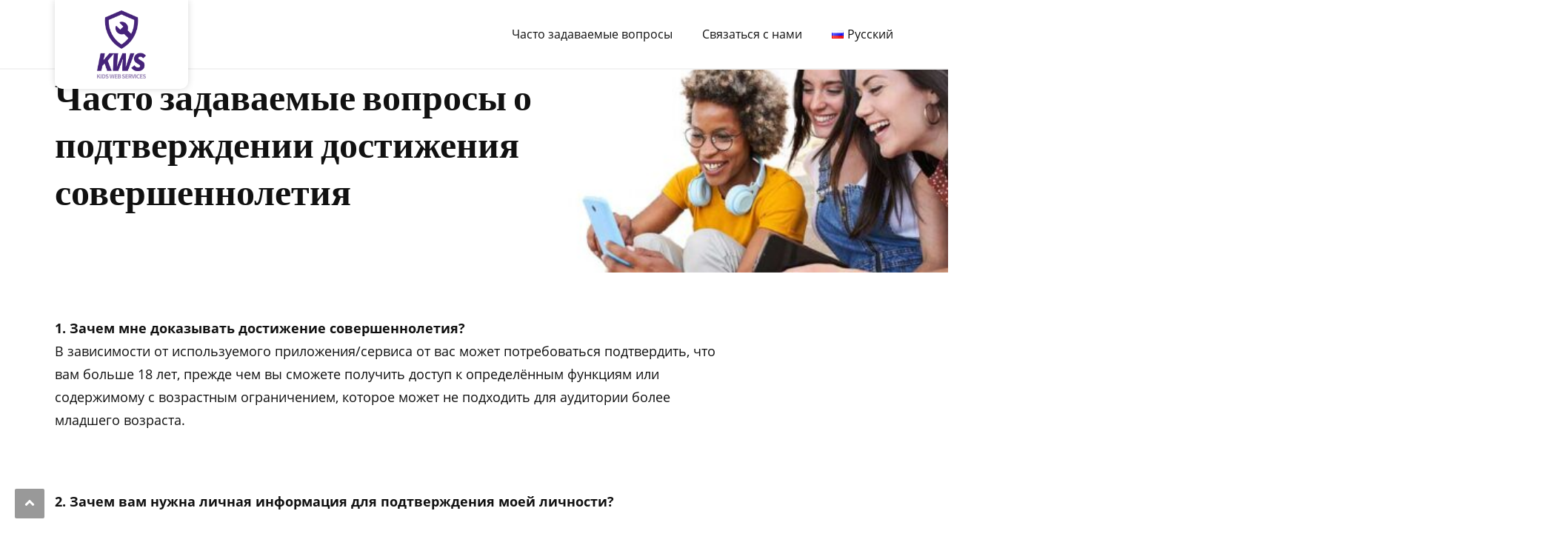

--- FILE ---
content_type: text/html; charset=UTF-8
request_url: https://parents.kidswebservices.com/ru/adult-verification-faq-ru/
body_size: 14276
content:
<!DOCTYPE html>
<html lang="ru-RU">
  <head>
    <!--Set zendesk cookies to false-->
  <script type="text/javascript">
    window.zESettings = {
      cookies: false
    };
  </script>
  
  <!-- 
   -->

  <meta name='robots' content='max-image-preview:large' />
<link rel="alternate" href="https://parents.kidswebservices.com/adult-verification-faqs/" hreflang="en" />
<link rel="alternate" href="https://parents.kidswebservices.com/es/adult-verification-faq-es/" hreflang="es" />
<link rel="alternate" href="https://parents.kidswebservices.com/fr/adult-verification-faq-fr/" hreflang="fr" />
<link rel="alternate" href="https://parents.kidswebservices.com/de/adult-verification-ger/" hreflang="de" />
<link rel="alternate" href="https://parents.kidswebservices.com/ja/adult-verification-jp/" hreflang="ja" />
<link rel="alternate" href="https://parents.kidswebservices.com/it/adult-verification-faq-it/" hreflang="it" />
<link rel="alternate" href="https://parents.kidswebservices.com/pt/adult-verification-br/" hreflang="pt" />
<link rel="alternate" href="https://parents.kidswebservices.com/ko/adult-verification/" hreflang="ko" />
<link rel="alternate" href="https://parents.kidswebservices.com/ar/adult-verification-faq-ar/" hreflang="ar" />
<link rel="alternate" href="https://parents.kidswebservices.com/zh/adult-verification-cn/" hreflang="zh" />
<link rel="alternate" href="https://parents.kidswebservices.com/tr/adult-verification-faq-tur/" hreflang="tr" />
<link rel="alternate" href="https://parents.kidswebservices.com/pl/adult-verification-faq-pol/" hreflang="pl" />
<link rel="alternate" href="https://parents.kidswebservices.com/ru/adult-verification-faq-ru/" hreflang="ru" />
<link rel="alternate" href="https://parents.kidswebservices.com/th/adult-verification-faq-tha/" hreflang="th" />
<link rel="alternate" title="oEmbed (JSON)" type="application/json+oembed" href="https://parents.kidswebservices.com/wp-json/oembed/1.0/embed?url=https%3A%2F%2Fparents.kidswebservices.com%2Fru%2Fadult-verification-faq-ru%2F&#038;lang=ru" />
<link rel="alternate" title="oEmbed (XML)" type="text/xml+oembed" href="https://parents.kidswebservices.com/wp-json/oembed/1.0/embed?url=https%3A%2F%2Fparents.kidswebservices.com%2Fru%2Fadult-verification-faq-ru%2F&#038;format=xml&#038;lang=ru" />
<style id='wp-img-auto-sizes-contain-inline-css' type='text/css'>
img:is([sizes=auto i],[sizes^="auto," i]){contain-intrinsic-size:3000px 1500px}
/*# sourceURL=wp-img-auto-sizes-contain-inline-css */
</style>
<link rel='stylesheet' id='genesis-blocks-style-css-css' href='https://parents.kidswebservices.com/wp-content/plugins/genesis-blocks/dist/style-blocks.build.css?ver=1766150862' type='text/css' media='all' />
<style id='classic-theme-styles-inline-css' type='text/css'>
/*! This file is auto-generated */
.wp-block-button__link{color:#fff;background-color:#32373c;border-radius:9999px;box-shadow:none;text-decoration:none;padding:calc(.667em + 2px) calc(1.333em + 2px);font-size:1.125em}.wp-block-file__button{background:#32373c;color:#fff;text-decoration:none}
/*# sourceURL=/wp-includes/css/classic-themes.min.css */
</style>
<link rel='stylesheet' id='izi-main-css' href='https://parents.kidswebservices.com/wp-content/themes/kws/public/css/style.css?ver=1715790013' type='text/css' media='all' />
<link rel='stylesheet' id='izi-fonts-css' href='https://parents.kidswebservices.com/wp-content/themes/kws/public/css/fonts.css?ver=1704466120' type='text/css' media='all' />
<script type="text/javascript" src="https://parents.kidswebservices.com/wp-includes/js/jquery/jquery.min.js?ver=3.7.1" id="jquery-core-js"></script>
<script type="text/javascript" src="https://parents.kidswebservices.com/wp-includes/js/jquery/jquery-migrate.min.js?ver=3.4.1" id="jquery-migrate-js"></script>
<link rel="https://api.w.org/" href="https://parents.kidswebservices.com/wp-json/" /><link rel="alternate" title="JSON" type="application/json" href="https://parents.kidswebservices.com/wp-json/wp/v2/pages/642" /><link rel="EditURI" type="application/rsd+xml" title="RSD" href="https://parents.kidswebservices.com/xmlrpc.php?rsd" />
<link rel="canonical" href="https://parents.kidswebservices.com/ru/adult-verification-faq-ru/" />
<link rel='shortlink' href='https://parents.kidswebservices.com/?p=642' />
<link rel="icon" href="https://parents.kidswebservices.com/wp-content/uploads/2024/01/cropped-KWS-Icon-512x512-rounded-corners-3-32x32.png" sizes="32x32" />
<link rel="icon" href="https://parents.kidswebservices.com/wp-content/uploads/2024/01/cropped-KWS-Icon-512x512-rounded-corners-3-192x192.png" sizes="192x192" />
<link rel="apple-touch-icon" href="https://parents.kidswebservices.com/wp-content/uploads/2024/01/cropped-KWS-Icon-512x512-rounded-corners-3-180x180.png" />
<meta name="msapplication-TileImage" content="https://parents.kidswebservices.com/wp-content/uploads/2024/01/cropped-KWS-Icon-512x512-rounded-corners-3-270x270.png" />
		<style type="text/css" id="wp-custom-css">
			.main-footer:after{
	background-color: #462379;
}
.main-header--site-logo img{
	width: 66px;
}
@media(max-width: 62rem){
	.main-header--site-logo img {
    width: 52px;
}
}

/* Forms */
.ginput_container_select:after{
	display: none;
}
select{
	background-position: 99%;
}
@media(max-width: 767px){
	select{
		background-position: 98%;
		padding-right: 40px;
	}
}
.gfield_label{
	font-family: "Poppins", "Sans Serif";
	font-size: 1.1em;
	font-weight: bold;
}
.gfield_description {
	font-size: 0.9em;
	line-height: 1.3;
  margin-top: 7px;
}
.gchoice {
  margin-top: 5px;
	line-height: 1.3;
}
.gfield_radio .gchoice{
	display: flex;
	align-items: flex-start;
}
.gfield_radio .gchoice input{
	margin-right: 10px;
}
.page-id-794 main,
.page-id-794 form *{
	text-align: right;
}

/* Right to left formatting */
.rtl .main-header--site-logo{
	left: 0;
}		</style>
		  
  <meta charset="UTF-8">
  <meta http-equiv="x-ua-compatible" content="ie=edge">
  <meta name="viewport" content="width=device-width, initial-scale=1">
  <meta name="description" content="">
  <meta name="format-detection" content="telephone=no"><!-- Removes auto phone number detection on iOS -->
  <!--<meta name="viewport" content="width=device-width, initial-scale=1.0, maximum-scale=1.0, user-scalable=no" />--><!-- disable zoom on mobile -->

  <title>Adult Verification FAQ (RU) | </title>
<style id='global-styles-inline-css' type='text/css'>
:root{--wp--preset--aspect-ratio--square: 1;--wp--preset--aspect-ratio--4-3: 4/3;--wp--preset--aspect-ratio--3-4: 3/4;--wp--preset--aspect-ratio--3-2: 3/2;--wp--preset--aspect-ratio--2-3: 2/3;--wp--preset--aspect-ratio--16-9: 16/9;--wp--preset--aspect-ratio--9-16: 9/16;--wp--preset--color--black: #000000;--wp--preset--color--cyan-bluish-gray: #abb8c3;--wp--preset--color--white: #ffffff;--wp--preset--color--pale-pink: #f78da7;--wp--preset--color--vivid-red: #cf2e2e;--wp--preset--color--luminous-vivid-orange: #ff6900;--wp--preset--color--luminous-vivid-amber: #fcb900;--wp--preset--color--light-green-cyan: #7bdcb5;--wp--preset--color--vivid-green-cyan: #00d084;--wp--preset--color--pale-cyan-blue: #8ed1fc;--wp--preset--color--vivid-cyan-blue: #0693e3;--wp--preset--color--vivid-purple: #9b51e0;--wp--preset--gradient--vivid-cyan-blue-to-vivid-purple: linear-gradient(135deg,rgb(6,147,227) 0%,rgb(155,81,224) 100%);--wp--preset--gradient--light-green-cyan-to-vivid-green-cyan: linear-gradient(135deg,rgb(122,220,180) 0%,rgb(0,208,130) 100%);--wp--preset--gradient--luminous-vivid-amber-to-luminous-vivid-orange: linear-gradient(135deg,rgb(252,185,0) 0%,rgb(255,105,0) 100%);--wp--preset--gradient--luminous-vivid-orange-to-vivid-red: linear-gradient(135deg,rgb(255,105,0) 0%,rgb(207,46,46) 100%);--wp--preset--gradient--very-light-gray-to-cyan-bluish-gray: linear-gradient(135deg,rgb(238,238,238) 0%,rgb(169,184,195) 100%);--wp--preset--gradient--cool-to-warm-spectrum: linear-gradient(135deg,rgb(74,234,220) 0%,rgb(151,120,209) 20%,rgb(207,42,186) 40%,rgb(238,44,130) 60%,rgb(251,105,98) 80%,rgb(254,248,76) 100%);--wp--preset--gradient--blush-light-purple: linear-gradient(135deg,rgb(255,206,236) 0%,rgb(152,150,240) 100%);--wp--preset--gradient--blush-bordeaux: linear-gradient(135deg,rgb(254,205,165) 0%,rgb(254,45,45) 50%,rgb(107,0,62) 100%);--wp--preset--gradient--luminous-dusk: linear-gradient(135deg,rgb(255,203,112) 0%,rgb(199,81,192) 50%,rgb(65,88,208) 100%);--wp--preset--gradient--pale-ocean: linear-gradient(135deg,rgb(255,245,203) 0%,rgb(182,227,212) 50%,rgb(51,167,181) 100%);--wp--preset--gradient--electric-grass: linear-gradient(135deg,rgb(202,248,128) 0%,rgb(113,206,126) 100%);--wp--preset--gradient--midnight: linear-gradient(135deg,rgb(2,3,129) 0%,rgb(40,116,252) 100%);--wp--preset--font-size--small: 13px;--wp--preset--font-size--medium: 20px;--wp--preset--font-size--large: 36px;--wp--preset--font-size--x-large: 42px;--wp--preset--spacing--20: 0.44rem;--wp--preset--spacing--30: 0.67rem;--wp--preset--spacing--40: 1rem;--wp--preset--spacing--50: 1.5rem;--wp--preset--spacing--60: 2.25rem;--wp--preset--spacing--70: 3.38rem;--wp--preset--spacing--80: 5.06rem;--wp--preset--shadow--natural: 6px 6px 9px rgba(0, 0, 0, 0.2);--wp--preset--shadow--deep: 12px 12px 50px rgba(0, 0, 0, 0.4);--wp--preset--shadow--sharp: 6px 6px 0px rgba(0, 0, 0, 0.2);--wp--preset--shadow--outlined: 6px 6px 0px -3px rgb(255, 255, 255), 6px 6px rgb(0, 0, 0);--wp--preset--shadow--crisp: 6px 6px 0px rgb(0, 0, 0);}:where(.is-layout-flex){gap: 0.5em;}:where(.is-layout-grid){gap: 0.5em;}body .is-layout-flex{display: flex;}.is-layout-flex{flex-wrap: wrap;align-items: center;}.is-layout-flex > :is(*, div){margin: 0;}body .is-layout-grid{display: grid;}.is-layout-grid > :is(*, div){margin: 0;}:where(.wp-block-columns.is-layout-flex){gap: 2em;}:where(.wp-block-columns.is-layout-grid){gap: 2em;}:where(.wp-block-post-template.is-layout-flex){gap: 1.25em;}:where(.wp-block-post-template.is-layout-grid){gap: 1.25em;}.has-black-color{color: var(--wp--preset--color--black) !important;}.has-cyan-bluish-gray-color{color: var(--wp--preset--color--cyan-bluish-gray) !important;}.has-white-color{color: var(--wp--preset--color--white) !important;}.has-pale-pink-color{color: var(--wp--preset--color--pale-pink) !important;}.has-vivid-red-color{color: var(--wp--preset--color--vivid-red) !important;}.has-luminous-vivid-orange-color{color: var(--wp--preset--color--luminous-vivid-orange) !important;}.has-luminous-vivid-amber-color{color: var(--wp--preset--color--luminous-vivid-amber) !important;}.has-light-green-cyan-color{color: var(--wp--preset--color--light-green-cyan) !important;}.has-vivid-green-cyan-color{color: var(--wp--preset--color--vivid-green-cyan) !important;}.has-pale-cyan-blue-color{color: var(--wp--preset--color--pale-cyan-blue) !important;}.has-vivid-cyan-blue-color{color: var(--wp--preset--color--vivid-cyan-blue) !important;}.has-vivid-purple-color{color: var(--wp--preset--color--vivid-purple) !important;}.has-black-background-color{background-color: var(--wp--preset--color--black) !important;}.has-cyan-bluish-gray-background-color{background-color: var(--wp--preset--color--cyan-bluish-gray) !important;}.has-white-background-color{background-color: var(--wp--preset--color--white) !important;}.has-pale-pink-background-color{background-color: var(--wp--preset--color--pale-pink) !important;}.has-vivid-red-background-color{background-color: var(--wp--preset--color--vivid-red) !important;}.has-luminous-vivid-orange-background-color{background-color: var(--wp--preset--color--luminous-vivid-orange) !important;}.has-luminous-vivid-amber-background-color{background-color: var(--wp--preset--color--luminous-vivid-amber) !important;}.has-light-green-cyan-background-color{background-color: var(--wp--preset--color--light-green-cyan) !important;}.has-vivid-green-cyan-background-color{background-color: var(--wp--preset--color--vivid-green-cyan) !important;}.has-pale-cyan-blue-background-color{background-color: var(--wp--preset--color--pale-cyan-blue) !important;}.has-vivid-cyan-blue-background-color{background-color: var(--wp--preset--color--vivid-cyan-blue) !important;}.has-vivid-purple-background-color{background-color: var(--wp--preset--color--vivid-purple) !important;}.has-black-border-color{border-color: var(--wp--preset--color--black) !important;}.has-cyan-bluish-gray-border-color{border-color: var(--wp--preset--color--cyan-bluish-gray) !important;}.has-white-border-color{border-color: var(--wp--preset--color--white) !important;}.has-pale-pink-border-color{border-color: var(--wp--preset--color--pale-pink) !important;}.has-vivid-red-border-color{border-color: var(--wp--preset--color--vivid-red) !important;}.has-luminous-vivid-orange-border-color{border-color: var(--wp--preset--color--luminous-vivid-orange) !important;}.has-luminous-vivid-amber-border-color{border-color: var(--wp--preset--color--luminous-vivid-amber) !important;}.has-light-green-cyan-border-color{border-color: var(--wp--preset--color--light-green-cyan) !important;}.has-vivid-green-cyan-border-color{border-color: var(--wp--preset--color--vivid-green-cyan) !important;}.has-pale-cyan-blue-border-color{border-color: var(--wp--preset--color--pale-cyan-blue) !important;}.has-vivid-cyan-blue-border-color{border-color: var(--wp--preset--color--vivid-cyan-blue) !important;}.has-vivid-purple-border-color{border-color: var(--wp--preset--color--vivid-purple) !important;}.has-vivid-cyan-blue-to-vivid-purple-gradient-background{background: var(--wp--preset--gradient--vivid-cyan-blue-to-vivid-purple) !important;}.has-light-green-cyan-to-vivid-green-cyan-gradient-background{background: var(--wp--preset--gradient--light-green-cyan-to-vivid-green-cyan) !important;}.has-luminous-vivid-amber-to-luminous-vivid-orange-gradient-background{background: var(--wp--preset--gradient--luminous-vivid-amber-to-luminous-vivid-orange) !important;}.has-luminous-vivid-orange-to-vivid-red-gradient-background{background: var(--wp--preset--gradient--luminous-vivid-orange-to-vivid-red) !important;}.has-very-light-gray-to-cyan-bluish-gray-gradient-background{background: var(--wp--preset--gradient--very-light-gray-to-cyan-bluish-gray) !important;}.has-cool-to-warm-spectrum-gradient-background{background: var(--wp--preset--gradient--cool-to-warm-spectrum) !important;}.has-blush-light-purple-gradient-background{background: var(--wp--preset--gradient--blush-light-purple) !important;}.has-blush-bordeaux-gradient-background{background: var(--wp--preset--gradient--blush-bordeaux) !important;}.has-luminous-dusk-gradient-background{background: var(--wp--preset--gradient--luminous-dusk) !important;}.has-pale-ocean-gradient-background{background: var(--wp--preset--gradient--pale-ocean) !important;}.has-electric-grass-gradient-background{background: var(--wp--preset--gradient--electric-grass) !important;}.has-midnight-gradient-background{background: var(--wp--preset--gradient--midnight) !important;}.has-small-font-size{font-size: var(--wp--preset--font-size--small) !important;}.has-medium-font-size{font-size: var(--wp--preset--font-size--medium) !important;}.has-large-font-size{font-size: var(--wp--preset--font-size--large) !important;}.has-x-large-font-size{font-size: var(--wp--preset--font-size--x-large) !important;}
/*# sourceURL=global-styles-inline-css */
</style>
</head>  <body class="wp-singular page-template-default page page-id-642 wp-theme-kws">

        <!--  -->

    
    <header class="main-header">
      <a class="skip-to-content" href="#content" onclick="document.querySelector('#content').focus()">skip to main content</a>

      
      <div class="main-header--wrapper wrapper">

        <div class="main-header--site-logo">
          <a href="https://parents.kidswebservices.com/ru/what-is-sa-parent-page-ru"><picture class="site-logo--picture"><img width="215" height="300" data-src="https://parents.kidswebservices.com/wp-content/uploads/2024/01/logo-215x300.png" class="lazy site-logo" alt="" decoding="async" loading="lazy" data-srcset="https://parents.kidswebservices.com/wp-content/uploads/2024/01/logo-215x300.png 215w, https://parents.kidswebservices.com/wp-content/uploads/2024/01/logo-735x1024.png 735w, https://parents.kidswebservices.com/wp-content/uploads/2024/01/logo-768x1070.png 768w, https://parents.kidswebservices.com/wp-content/uploads/2024/01/logo-1103x1536.png 1103w, https://parents.kidswebservices.com/wp-content/uploads/2024/01/logo-1471x2048.png 1471w" sizes="auto, (max-width: 215px) 100vw, 215px" /></picture></a>
        </div>

        <nav class="main-menu" aria-label="Main Navigation">
  <ul id="menu-russian-menu" class="menu"><li id="menu-item-670" class="menu-item menu-item-type-custom menu-item-object-custom current-menu-ancestor current-menu-parent menu-item-has-children menu-item-670"><a href="#">Часто задаваемые вопросы</a>
<ul class="sub-menu">
	<li id="menu-item-853" class="menu-item menu-item-type-post_type menu-item-object-page menu-item-853"><a href="https://parents.kidswebservices.com/ru/parental-consent-faqs-ru/">Часто задаваемые вопросы о родительском согласии</a></li>
	<li id="menu-item-854" class="menu-item menu-item-type-post_type menu-item-object-page menu-item-854"><a href="https://parents.kidswebservices.com/ru/parent-verification-faqs-ru/">Часто задаваемые вопросы о подтверждении личности родителя</a></li>
	<li id="menu-item-855" class="menu-item menu-item-type-post_type menu-item-object-page menu-item-855"><a href="https://parents.kidswebservices.com/ru/data-retention-faqs-ru/">FAQ по хранению данных</a></li>
	<li id="menu-item-856" class="menu-item menu-item-type-post_type menu-item-object-page current-menu-item page_item page-item-642 current_page_item menu-item-856"><a href="https://parents.kidswebservices.com/ru/adult-verification-faq-ru/" aria-current="page">Часто задаваемые вопросы о подтверждении достижения совершеннолетия</a></li>
	<li id="menu-item-857" class="menu-item menu-item-type-post_type menu-item-object-page menu-item-857"><a href="https://parents.kidswebservices.com/ru/account-management-faqs-ru/">Часто задаваемые вопросы об управлении аккаунтом</a></li>
</ul>
</li>
<li id="menu-item-671" class="menu-item menu-item-type-custom menu-item-object-custom menu-item-671"><a href="https://parents.kidswebservices.com/ru/contact-us-ru/">Связаться с нами</a></li>
<li id="menu-item-663" class="pll-parent-menu-item menu-item menu-item-type-custom menu-item-object-custom menu-item-has-children menu-item-663"><a href="#pll_switcher"><img src="[data-uri]" alt="" width="16" height="11" style="width: 16px; height: 11px;" /><span style="margin-left:0.3em;">Русский</span></a>
<ul class="sub-menu">
	<li id="menu-item-663-en" class="lang-item lang-item-28 lang-item-en lang-item-first menu-item menu-item-type-custom menu-item-object-custom menu-item-663-en"><a href="https://parents.kidswebservices.com/adult-verification-faqs/" hreflang="en-GB" lang="en-GB"><img src="[data-uri]" alt="" width="16" height="11" style="width: 16px; height: 11px;" /><span style="margin-left:0.3em;">English</span></a></li>
	<li id="menu-item-663-es" class="lang-item lang-item-33 lang-item-es menu-item menu-item-type-custom menu-item-object-custom menu-item-663-es"><a href="https://parents.kidswebservices.com/es/adult-verification-faq-es/" hreflang="es-ES" lang="es-ES"><img src="[data-uri]" alt="" width="16" height="11" style="width: 16px; height: 11px;" /><span style="margin-left:0.3em;">Español</span></a></li>
	<li id="menu-item-663-fr" class="lang-item lang-item-48 lang-item-fr menu-item menu-item-type-custom menu-item-object-custom menu-item-663-fr"><a href="https://parents.kidswebservices.com/fr/adult-verification-faq-fr/" hreflang="fr-FR" lang="fr-FR"><img src="[data-uri]" alt="" width="16" height="11" style="width: 16px; height: 11px;" /><span style="margin-left:0.3em;">Français</span></a></li>
	<li id="menu-item-663-de" class="lang-item lang-item-18 lang-item-de menu-item menu-item-type-custom menu-item-object-custom menu-item-663-de"><a href="https://parents.kidswebservices.com/de/adult-verification-ger/" hreflang="de-DE" lang="de-DE"><img src="[data-uri]" alt="" width="16" height="11" style="width: 16px; height: 11px;" /><span style="margin-left:0.3em;">Deutsch</span></a></li>
	<li id="menu-item-663-ja" class="lang-item lang-item-23 lang-item-ja menu-item menu-item-type-custom menu-item-object-custom menu-item-663-ja"><a href="https://parents.kidswebservices.com/ja/adult-verification-jp/" hreflang="ja" lang="ja"><img src="[data-uri]" alt="" width="16" height="11" style="width: 16px; height: 11px;" /><span style="margin-left:0.3em;">日本語</span></a></li>
	<li id="menu-item-663-it" class="lang-item lang-item-54 lang-item-it menu-item menu-item-type-custom menu-item-object-custom menu-item-663-it"><a href="https://parents.kidswebservices.com/it/adult-verification-faq-it/" hreflang="it-IT" lang="it-IT"><img src="[data-uri]" alt="" width="16" height="11" style="width: 16px; height: 11px;" /><span style="margin-left:0.3em;">Italiano</span></a></li>
	<li id="menu-item-663-pt" class="lang-item lang-item-60 lang-item-pt menu-item menu-item-type-custom menu-item-object-custom menu-item-663-pt"><a href="https://parents.kidswebservices.com/pt/adult-verification-br/" hreflang="pt-BR" lang="pt-BR"><img src="[data-uri]" alt="" width="16" height="11" style="width: 16px; height: 11px;" /><span style="margin-left:0.3em;">Português</span></a></li>
	<li id="menu-item-663-ko" class="lang-item lang-item-66 lang-item-ko menu-item menu-item-type-custom menu-item-object-custom menu-item-663-ko"><a href="https://parents.kidswebservices.com/ko/adult-verification/" hreflang="ko-KR" lang="ko-KR"><img src="[data-uri]" alt="" width="16" height="11" style="width: 16px; height: 11px;" /><span style="margin-left:0.3em;">한국어</span></a></li>
	<li id="menu-item-663-ar" class="lang-item lang-item-72 lang-item-ar menu-item menu-item-type-custom menu-item-object-custom menu-item-663-ar"><a href="https://parents.kidswebservices.com/ar/adult-verification-faq-ar/" hreflang="ar" lang="ar"><img src="[data-uri]" alt="" width="16" height="11" style="width: 16px; height: 11px;" /><span style="margin-left:0.3em;">العربية</span></a></li>
	<li id="menu-item-663-zh" class="lang-item lang-item-78 lang-item-zh menu-item menu-item-type-custom menu-item-object-custom menu-item-663-zh"><a href="https://parents.kidswebservices.com/zh/adult-verification-cn/" hreflang="zh-CN" lang="zh-CN"><img src="[data-uri]" alt="" width="16" height="11" style="width: 16px; height: 11px;" /><span style="margin-left:0.3em;">中文 (中国)</span></a></li>
	<li id="menu-item-663-tr" class="lang-item lang-item-85 lang-item-tr menu-item menu-item-type-custom menu-item-object-custom menu-item-663-tr"><a href="https://parents.kidswebservices.com/tr/adult-verification-faq-tur/" hreflang="tr-TR" lang="tr-TR"><img src="[data-uri]" alt="" width="16" height="11" style="width: 16px; height: 11px;" /><span style="margin-left:0.3em;">Türkçe</span></a></li>
	<li id="menu-item-663-pl" class="lang-item lang-item-90 lang-item-pl menu-item menu-item-type-custom menu-item-object-custom menu-item-663-pl"><a href="https://parents.kidswebservices.com/pl/adult-verification-faq-pol/" hreflang="pl-PL" lang="pl-PL"><img src="[data-uri]" alt="" width="16" height="11" style="width: 16px; height: 11px;" /><span style="margin-left:0.3em;">Polski</span></a></li>
	<li id="menu-item-663-th" class="lang-item lang-item-100 lang-item-th menu-item menu-item-type-custom menu-item-object-custom menu-item-663-th"><a href="https://parents.kidswebservices.com/th/adult-verification-faq-tha/" hreflang="th" lang="th"><img src="[data-uri]" alt="" width="16" height="11" style="width: 16px; height: 11px;" /><span style="margin-left:0.3em;">ไทย</span></a></li>
</ul>
</li>
</ul></nav>
        <button class="mobile-only mobile-menu-button"><span></span></button>        
      </div>

    </header>
    <main id="content" tabindex="-1" style="outline:none"><section class="inner-hero">
  <img width="1024" height="253" src="https://parents.kidswebservices.com/wp-content/uploads/2023/02/shutterstock_2146917703-cut3-1024x253.jpg" class="inner-hero--background" alt="" decoding="async" loading="lazy" srcset="https://parents.kidswebservices.com/wp-content/uploads/2023/02/shutterstock_2146917703-cut3-1024x253.jpg 1024w, https://parents.kidswebservices.com/wp-content/uploads/2023/02/shutterstock_2146917703-cut3-300x74.jpg 300w, https://parents.kidswebservices.com/wp-content/uploads/2023/02/shutterstock_2146917703-cut3-768x190.jpg 768w, https://parents.kidswebservices.com/wp-content/uploads/2023/02/shutterstock_2146917703-cut3-1536x379.jpg 1536w, https://parents.kidswebservices.com/wp-content/uploads/2023/02/shutterstock_2146917703-cut3.jpg 1621w" sizes="auto, (max-width: 1024px) 100vw, 1024px" />  <div class="wrapper custom-padding" style="--desktop-padding-top:60px;--desktop-padding-bottom:60px;--mobile-padding-top:60px;--mobile-padding-bottom:60px;">
          <div class="inner-hero--content">
        <h1 class="p1">Часто задаваемые вопросы о подтверждении достижения совершеннолетия</h1>
      </div>
      </div>
</section>  <div class="content-block  custom-padding" style="--desktop-padding-top:60px;--desktop-padding-bottom:60px;--mobile-padding-top:60px;--mobile-padding-bottom:60px;">
        <div class="wrapper wrapper--narrow-left">
      <div class="editor-content">
        <p class="p1"><span class="s1"><b>1. Зачем мне доказывать достижение совершеннолетия?</b></span><span class="s2"><br />
</span>В зависимости от используемого приложения/сервиса от вас может потребоваться подтвердить, что вам больше 18 лет, прежде чем вы сможете получить доступ к определённым функциям или содержимому с возрастным ограничением, которое может не подходить для аудитории более младшего возраста.</p>
<p class="p2"><span class="Apple-converted-space"> </span></p>
<p class="p3"><b>2. Зачем вам нужна личная информация для подтверждения моей личности?</b></p>
<p class="p5">Некоторые продукты и сервисы доступны только для совершеннолетних.<span class="Apple-converted-space">  </span>Разработчик может потребовать подтвердить совершеннолетние, прежде чем предоставить доступ к содержимому или сервисам с возрастным ограничением.<span class="Apple-converted-space"> </span></p>
<p class="p5">Мы предлагаем несколько способов подтвердить достижение совершеннолетия в зависимости от того, в какой стране вы находитесь. Доступные вам способы выбирает разработчик игры или цифрового продукта.</p>
<p class="p5">Дополнительные сведения о каждом способе см. в разделе <a href="https://parents.kidswebservices.com/parent-verification-faqs/#what-verification-methods-are-available-in-my-country?"><span class="s3"><b>«Какие способы подтверждения доступны в моей стране?»</b></span></a><span class="Apple-converted-space"> </span></p>
<p class="p6"><span class="Apple-converted-space"> </span></p>
<p class="p6"><span class="Apple-converted-space"> </span></p>
<p class="p3"><b>3. Потребуется ли вам собирать мою личную информацию более одного раза для подтверждения личности?</b></p>
<p class="p5">После подтверждения вашей личности мы запомним это в играх и сервисах, где используется технология Kids Web Services.<span class="Apple-converted-space"> </span></p>
<p class="p5">Вам может потребоваться пройти повторное подтверждение личности, если:</p>
<ul class="ul1">
<li class="li7">в игре или сервисе не поддерживается способ подтверждения (например, кредитная карта, скан удостоверения личности и т. д.), который вы ранее использовали для подтверждения в другой игре или другом сервисе;</li>
<li class="li5">после подтверждения вы запросите удалить сведения о вас из нашей базы данных лиц с подтверждённым достижением совершеннолетия.</li>
</ul>
<p class="p5">Чтобы запросить удаление, перейдите по ссылке в конце электронного письма, которое вы получили после успешного подтверждения вашего возраста. Вас попросят подтвердить ваш запрос.</p>
<p class="p5">Вы можете составить сообщение, нажав кнопку «Помощь» (Help) в нижней части этого экрана.</p>
<p class="p6"><span class="Apple-converted-space"> </span></p>
<p class="p6"><span class="Apple-converted-space"> </span></p>
<p class="p3"><b>4. Какие способы подтверждения доступны в моей стране?</b></p>
<p class="p5">Когда вам будет предложено подтвердить совершеннолетие, вы увидите только те способы подтверждения, которые применимы к вам. Они зависят от страны, в которой вы находитесь, и тех возможностей, которые разработчик включил в игру или цифровой продукт, к которому вы пытаетесь получить доступ.</p>
<p class="p5">Типы способов подтверждения:</p>
<ul class="ul1">
<li class="li8">Платежная карта (доступна за пределами Беларуси, Кубы, Ирана, Северной Кореи, России, Сирии и Украины)</li>
<li class="li8"><span class="s4"><span class="s3">номер социального страхования (только для США);</span></span></li>
<li class="li8"><span class="s4"><span class="s3">индивидуальный номер налогоплательщика (только для Бразилии);</span></span></li>
<li class="li8"><span class="s4"><span class="s3">личный идентификационный код жителя Мексики (только для Мексики);</span></span></li>
<li class="li8"><span class="s4"><span class="s3">скан удостоверения личности (доступно за пределами США и Республики Корея);</span></span></li>
<li class="li9"><span class="s4"><span class="s3">сканирование лица (доступно за пределами США и Республики Корея).</span></span></li>
<li style="font-weight: 400;" aria-level="1"><span style="font-weight: 400;">i-PIN (доступно только для Республики Корея)</span></li>
<li style="font-weight: 400;" aria-level="1"><span style="font-weight: 400;">Сотовый телефон (доступно только для Республики Корея)</span></li>
</ul>
<p class="p5"><b>Проверка платёжной карты (доступно за пределами России и Беларуси)</b></p>
<p class="p5">Успешная денежная транзакция по платёжной карте помогает подтвердить, что вы достигли совершеннолетия. Также предполагается, что вы контролируете все транзакции, сделанные с помощью карты, и будете знать о том, что она использовалась для подтверждения.</p>
<p class="p5">Подтверждение платёжной карты работает по-разному в зависимости от того, находитесь ли вы в США или в другой стране.</p>
<ul class="ul1">
<li class="li7">Если вы находитесь в США, с вашей карты будет списано 0,05 долл. США. Эта сумма будет возвращена в течение 8–13 рабочих дней.</li>
<li class="li5">Если вы находитесь за пределами США, с вашей карты ничего не будет списано. Вместо этого небольшая сумма на карте будет временно заблокирована для авторизации и вскоре разблокирована.</li>
</ul>
<p>&nbsp;</p>
<p class="p5">Эта услуга предоставляется нашей платёжной системой <a href="https://stripe.com/"><span class="s3">Stripe</span></a>, но в качестве продавца, связанного со списанием/авторизацией, в выписке будет отображаться Kids Web Services.</p>
<p class="p6"><span class="Apple-converted-space"> </span></p>
<p class="p5"><b>Подтверждение номера социального страхования (только для США)</b></p>
<p class="p5">Ваши имя и фамилия, дата рождения, адрес, почтовый индекс и последние 4 цифры номера социального страхования (SSN) проверяются по государственной базе данных для подтверждения достижения совершеннолетия.<span class="Apple-converted-space">  </span>Эту услугу предоставляет наш партнёр <a href="https://veratad.com/"><span class="s3">Veratad</span></a>.</p>
<p class="p5"><b>Подтверждение индивидуального номера налогоплательщика (только для Бразилии)</b></p>
<p class="p5">Ваша дата рождения и индивидуальный номер налогоплательщика (CPF) проверяются по государственной базе данных для подтверждения совершеннолетия. Эту услугу предоставляет наш партнёр <a href="https://www.serpro.gov.br/"><span class="s3">Serpro</span></a>.</p>
<p class="p5"><b>Подтверждение личного идентификационного кода жителя Мексики (только для Мексики)</b></p>
<p class="p5">Ваше имя, фамилия матери, фамилия отца и личный идентификационный код жителя Мексики (CURP) проверяются по государственной базе данных для подтверждения совершеннолетия. Эту услугу предоставляет наш партнёр <a href="https://nubarium.com/"><span class="s3">Nubarium</span></a>.</p>
<p class="p5"><b>Подтверждение скана удостоверения личности (доступно за пределами США и Южной Кореи)</b></p>
<p class="p5">Лицевая и оборотная стороны физического удостоверения личности или паспорта проверяются по доверенным базам данных для подтверждения совершеннолетия. Для получения наилучших результатов рекомендуем использовать действующий паспорт или водительские права. В некоторых регионах мы также принимаем государственные удостоверения личности и карты гражданства. Эту услугу предоставляет один из наших партнёров — <a href="https://veratad.com/"><span class="s3">Veratad</span></a> или <a href="https://www.veriff.com/identity-verification"><span class="s3">Veriff</span></a>.</p>
<p class="p5"><b>Подтверждение сканирования лица (доступно за пределами США и Южной Кореи)</b></p>
<p class="p5">Для определения возраста черты вашего лица сканируются с помощью камеры на телефоне, ноутбуке или планшете. Эту услугу предоставляет наш партнёр <a href="https://www.yoti.com/"><span class="s3">Yoti</span></a>. Если вы считаете, что сервис Yoti ошибочно определил, что вы не достигли совершеннолетия, выберите другой способ подтверждения и попробуйте снова.</p>
<p><strong>i-PIN (доступно только для Республики Корея)</strong></p>
<p><span style="font-weight: 400;">Родители в Республике Корея могут подтвердить свой возраст с помощью i-PIN — цифровой системы идентификации, которая используется как альтернатива корейскому гражданскому идентификационному номеру (RRN) для сетевых услуг. Чтобы подтвердить возраст, KWS попросит родителя ввести его идентификатор i-PIN и пароль. </span><span style="font-weight: 400;">Услугу предоставляет </span><a href="https://www.koreacb.com/"><span style="font-weight: 400;">Korea Credit Bureau (KCB)</span></a><span style="font-weight: 400;">.</span></p>
<p><strong>Сотовый телефон (доступно только для Республики Корея)</strong></p>
<p><span style="font-weight: 400;">Родители в Республике Корея могут подтвердить свой возраст с помощью номера сотового телефона. KWS преложит родителям, используя приложение-аутентификатор PASS или SMS, ввести дополнительную информацию, чтобы подтвердить свой возраст. </span><span style="font-weight: 400;">Услугу предоставляет </span><a href="https://www.koreacb.com/"><span style="font-weight: 400;">Korea Credit Bureau (KCB)</span></a><span style="font-weight: 400;">.</span></p>
<p class="p6"><span class="Apple-converted-space"> </span></p>
<p class="p3"><b>5. Сохраняется ли информация, которую я предоставляю во время прохождения процедуры подтверждения?</b></p>
<p class="p5">Компания Kids Web Services никогда не хранит данные платёжных карт, номера государственных удостоверений личности или сканы изображений лиц, предоставленные во время прохождения процедуры подтверждения. <b>Эта информация используется исключительно для подтверждения вашего совершеннолетия.</b><span class="Apple-converted-space"> </span></p>
<p class="p5">В <a href="http://www.kidswebservices.com/privacy-policy"><span class="s5">политике конфиденциальности KWS</span></a> подробно объясняется, каким образом Kids Web Services собирает и обрабатывает вашу личную информацию.</p>
<p class="p6"><span class="Apple-converted-space"> </span><span class="Apple-converted-space"> </span></p>
<p class="p3"><b>6. Почему компания Kids Web Services списала средства с моей платёжной карты?</b></p>
<p class="p5">Если вы подтверждаете ваш возраст с помощью платёжной карты, Kids Web Services проводит денежную транзакцию. Все транзакции будут отображаться в вашей выписке как «Kids Web Services».</p>
<ul class="ul1">
<li class="li7">Если вы находитесь в США, с вашей карты будет списано 0,05 долл. США. Эта сумма будет возвращена в течение 8–13 рабочих дней.</li>
<li class="li5">Если вы находитесь за пределами США, с вашей карты ничего не будет списано. Вместо этого небольшая сумма на карте будет временно заблокирована для авторизации и вскоре разблокирована.</li>
</ul>
<p>&nbsp;</p>
<p class="p3"><b>7. Почему я вижу списание средств в моей выписке по счёту?</b></p>
<p class="p5">Если вы видите списание в выписке по счёту, можете быть уверены, что оно временное. Некоторые банки отображают предварительную авторизацию как временную оплату, если период предварительной авторизации выходит за пределы окончания периода выписки. В любом случае списанные средства будут разблокированы и отражены как возврат в следующей выписке. Все операции за предварительную авторизацию будут отображаться в вашей выписке как «Kids Web Services».</p>
<p class="p5">Если вы находитесь в США, то сумма, указанная в выписке, действительно списана, но будет возвращена в течение 8–13 рабочих дней.</p>
<p class="p5">Вы также можете обратиться в ваш банк для получения дополнительной информации.</p>
      </div>
    </div>
  </div>
  <div class="content-block  custom-padding" style="--desktop-padding-top:60px;--desktop-padding-bottom:60px;--mobile-padding-top:60px;--mobile-padding-bottom:60px;">
        <div class="wrapper wrapper--normal">
      <div class="editor-content">
        <h2 class="p1" style="text-align: center;"><b>Есть вопросы или необходимо с нами связаться?</b></h2>
<p style="text-align: center;"><a id="Elevio_Widget" class="button button--red" href="https://parents.kidswebservices.com/contact-us/" target="_self">Напишите нам</a></p>
      </div>
    </div>
  </div>
    </main>
        <footer id="footer" class="main-footer">
      <div class="wrapper">
        <div class="flex justify-end align-center">
          <div class="m-b-0 m-r-30"><h6 style="text-align: center;"><strong><a href="https://www.kidswebservices.com/privacy-policy/" target="_blank" rel="noopener">Privacy Policy</a> | <a href="https://www.kidswebservices.com/terms-of-use/" target="_blank" rel="noopener">Terms of Use </a></strong><strong>| <a href="https://parents.kidswebservices.com/report-content/" target="_blank" rel="noopener">Report Content</a></strong></h6>
<h6 style="text-align: center;"></h6>
<p>&nbsp;</p>
<p style="text-align: left;">© 2026 Kids Web Services Ltd. All rights reserved. Kids Web Services, KWS, ParentGraph, the Kids Web Services logo and the KWS logo are trademarks or registered trademarks of Kids Web Services Ltd or its affiliates in the USA and elsewhere. Other brands or product names are the trademarks of their respective owners.</p>
</div>
          <picture class="footer-logo--picture"><img width="2000" height="2786" data-src="https://parents.kidswebservices.com/wp-content/uploads/2024/01/footer-logo.png" class="lazy footer-logo" alt="" decoding="async" loading="lazy" data-srcset="https://parents.kidswebservices.com/wp-content/uploads/2024/01/footer-logo.png 2000w, https://parents.kidswebservices.com/wp-content/uploads/2024/01/footer-logo-215x300.png 215w, https://parents.kidswebservices.com/wp-content/uploads/2024/01/footer-logo-735x1024.png 735w, https://parents.kidswebservices.com/wp-content/uploads/2024/01/footer-logo-768x1070.png 768w, https://parents.kidswebservices.com/wp-content/uploads/2024/01/footer-logo-1103x1536.png 1103w, https://parents.kidswebservices.com/wp-content/uploads/2024/01/footer-logo-1470x2048.png 1470w" sizes="auto, (max-width: 2000px) 100vw, 2000px" /></picture>        </div>    
      </div>
      <a aria-label="Scroll to the top of the page" class="back-to-top" href="#" onclick="document.querySelector('body').scrollIntoView({ position: 'top', behavior: 'smooth' });return false;">
  <svg aria-hidden="true" focusable="false" data-prefix="fas" data-icon="angle-up" class="svg-inline--fa fa-angle-up fa-w-10" role="img" xmlns="http://www.w3.org/2000/svg" viewBox="0 0 320 512"><path fill="currentColor" d="M177 159.7l136 136c9.4 9.4 9.4 24.6 0 33.9l-22.6 22.6c-9.4 9.4-24.6 9.4-33.9 0L160 255.9l-96.4 96.4c-9.4 9.4-24.6 9.4-33.9 0L7 329.7c-9.4-9.4-9.4-24.6 0-33.9l136-136c9.4-9.5 24.6-9.5 34-.1z"></path></svg>
</a>      <script type="speculationrules">
{"prefetch":[{"source":"document","where":{"and":[{"href_matches":"/*"},{"not":{"href_matches":["/wp-*.php","/wp-admin/*","/wp-content/uploads/*","/wp-content/*","/wp-content/plugins/*","/wp-content/themes/kws/*","/*\\?(.+)"]}},{"not":{"selector_matches":"a[rel~=\"nofollow\"]"}},{"not":{"selector_matches":".no-prefetch, .no-prefetch a"}}]},"eagerness":"conservative"}]}
</script>
	<script type="text/javascript">
		function genesisBlocksShare( url, title, w, h ){
			var left = ( window.innerWidth / 2 )-( w / 2 );
			var top  = ( window.innerHeight / 2 )-( h / 2 );
			return window.open(url, title, 'toolbar=no, location=no, directories=no, status=no, menubar=no, scrollbars=no, resizable=no, copyhistory=no, width=600, height=600, top='+top+', left='+left);
		}
	</script>
	<script type="text/javascript">
/* <![CDATA[ */
	var relevanssi_rt_regex = /(&|\?)_(rt|rt_nonce)=(\w+)/g
	var newUrl = window.location.search.replace(relevanssi_rt_regex, '')
	if (newUrl.substr(0, 1) == '&') {
		newUrl = '?' + newUrl.substr(1)
	}
	history.replaceState(null, null, window.location.pathname + newUrl + window.location.hash)
/* ]]> */
</script>
<script type="text/javascript" src="https://parents.kidswebservices.com/wp-content/plugins/genesis-blocks/dist/assets/js/dismiss.js?ver=1766150862" id="genesis-blocks-dismiss-js-js"></script>
<script type="text/javascript" id="izi-main-js-extra">
/* <![CDATA[ */
var izi = {"ajaxURL":"https://parents.kidswebservices.com/wp-admin/admin-ajax.php"};
//# sourceURL=izi-main-js-extra
/* ]]> */
</script>
<script type="text/javascript" src="https://parents.kidswebservices.com/wp-content/themes/kws/public/js/main.js?ver=1704466120" id="izi-main-js"></script>
    </footer>
    

	<!-- Start of epicgamessupporthelp Zendesk Widget script -->
	<script id="ze-snippet" src="https://static.zdassets.com/ekr/snippet.js?key=d12e006f-52f5-46a3-a2cc-32b57095d298"> </script>
	<!-- End of epicgamessupporthelp Zendesk Widget script -->
  </body>
</html>

--- FILE ---
content_type: text/css
request_url: https://parents.kidswebservices.com/wp-content/themes/kws/public/css/style.css?ver=1715790013
body_size: 9749
content:
.accordion--background,.column-content--background,.content-block--background,.hero--background,.hero--slide-background,.stat--background{position:absolute;top:0;left:0;width:100%;height:100%}html,body,div,span,applet,object,iframe,h1,h2,h3,h4,h5,h6,p,blockquote,pre,a,abbr,acronym,address,big,cite,code,del,dfn,em,img,ins,kbd,q,s,samp,small,strike,strong,sub,sup,tt,var,b,u,i,center,dl,dt,dd,ol,ul,li,fieldset,form,label,legend,table,caption,tbody,tfoot,thead,tr,th,td,article,aside,canvas,details,embed,figure,figcaption,footer,header,hgroup,menu,nav,output,ruby,section,summary,time,mark,audio,video{margin:0;padding:0;border:0;font-size:100%;font:inherit;vertical-align:baseline}article,aside,details,figcaption,figure,footer,header,hgroup,menu,nav,section{display:block}body{line-height:1}ol,ul{list-style:none}blockquote,q{quotes:none}blockquote:before,blockquote:after{content:'';content:none}q:before,q:after{content:'';content:none}table{border-collapse:collapse;border-spacing:0}@font-face{font-family:'Poppins';font-style:normal;font-weight:600;src:url("../../resources/fonts/Poppins-SemiBold.ttf")}@font-face{font-family:'Poppins';font-style:normal;font-weight:700;src:url("../../resources/fonts/Poppins-Bold.ttf")}@font-face{font-family:'Poppins';font-style:normal;font-weight:900;src:url("../../resources/fonts/Poppins-Black.ttf")}@font-face{font-family:'Open Sans';font-style:normal;font-weight:300;src:url("../../resources/fonts/OpenSans-Light.ttf")}@font-face{font-family:'Open Sans';font-style:normal;font-weight:400;src:url("../../resources/fonts/OpenSans-Regular.ttf")}@font-face{font-family:'Open Sans';font-style:normal;font-weight:600;src:url("../../resources/fonts/OpenSans-SemiBold.ttf")}@font-face{font-family:'Open Sans';font-style:normal;font-weight:700;src:url("../../resources/fonts/OpenSans-Bold.ttf")}.bg-black{background:#111}.text-black{color:#111}.bg-blue{background:#114BFF}.text-blue{color:#114BFF}.bg-yellow{background:#ff0}.text-yellow{color:#ff0}.bg-red{background:#FF3B11}.text-red{color:#FF3B11}.bg-magenta{background:#a00059}.text-magenta{color:#a00059}.bg-purple{background:#46237a}.text-purple{color:#46237a}.bg-purple{background:#46237a}.text-purple{color:#46237a}.bg-teal{background:#13c0b8}.text-teal{color:#13c0b8}.bg-gray{background:#d0d0d0}.text-gray{color:#d0d0d0}.bg-hover-gray{background:#BCBBBB}.text-hover-gray{color:#BCBBBB}.bg-light-gray{background:#f3f3f3}.text-light-gray{color:#f3f3f3}.custom-padding{padding-top:var(--desktop-padding-top);padding-bottom:var(--desktop-padding-bottom)}@media (max-width: 62rem){.custom-padding{padding-top:var(--mobile-padding-top);padding-bottom:var(--mobile-padding-bottom)}}.wrapper{max-width:100%;margin:0 auto;padding-left:1.25rem;padding-right:1.25rem;width:73.25rem}.wrapper--small{width:980px}.wrapper--xsmall{width:720px}@media (max-width: 62rem){.desktop-only{display:none}}@media (min-width: 62.0625rem){.mobile-only{display:none}}.hidden,.gform_validation_container,.hidden_label label,.sr-only{clip:rect(0 0 0 0);-webkit-clip-path:inset(50%);clip-path:inset(50%);height:1px;overflow:hidden;position:absolute;white-space:nowrap;width:1px}@media (max-width: 31.25rem){.col-xxs-12{flex-basis:100% !important;max-width:100% !important}}.float-left{float:left}.float-right{float:right}.clearfix{clear:both}.block{display:block}.inline-block{display:inline-block}.display-none{display:none}.flex{display:-webkit-box;display:flex}.inline-flex{display:-webkit-inline-box;display:inline-flex}.space-between{-webkit-box-pack:justify;justify-content:space-between}.space-around{justify-content:space-around}.align-center{-webkit-box-align:center;align-items:center}.justify-center{-webkit-box-pack:center;justify-content:center}.justify-start{-webkit-box-pack:start;justify-content:flex-start}.justify-end{-webkit-box-pack:end;justify-content:flex-end}.flex-column{-webkit-box-orient:vertical;-webkit-box-direction:normal;flex-direction:column}.flex-wrap{flex-wrap:wrap}.align-start{-webkit-box-align:start;align-items:flex-start}.align-end{-webkit-box-align:end;align-items:flex-end}.uppercase{text-transform:uppercase}.capitalize{text-transform:capitalize}.text-center{text-align:center}.text-right{text-align:right}.text-left{text-align:left}.no-click{pointer-events:none}.no-wrap{white-space:nowrap}.absolute{position:absolute}.relative{position:relative}.fill-parent{position:absolute;top:0;left:0;width:100%;height:100%;z-index:1}.m-0{margin:0px}.m-t-0{margin-top:0px}.m-r-0{margin-right:0px}.m-b-0{margin-bottom:0px}.m-l-0{margin-left:0px}.p-0{padding:0px}.p-t-0{padding-top:0px}.p-r-0{padding-right:0px}.p-b-0{padding-bottom:0px}.p-l-0{padding-left:0px}.m-5{margin:5px}.m-t-5{margin-top:5px}.m-r-5{margin-right:5px}.m-b-5{margin-bottom:5px}.m-l-5{margin-left:5px}.p-5{padding:5px}.p-t-5{padding-top:5px}.p-r-5{padding-right:5px}.p-b-5{padding-bottom:5px}.p-l-5{padding-left:5px}.m-10{margin:10px}.m-t-10{margin-top:10px}.m-r-10{margin-right:10px}.m-b-10{margin-bottom:10px}.m-l-10{margin-left:10px}.p-10{padding:10px}.p-t-10{padding-top:10px}.p-r-10{padding-right:10px}.p-b-10{padding-bottom:10px}.p-l-10{padding-left:10px}.m-15{margin:15px}.m-t-15{margin-top:15px}.m-r-15{margin-right:15px}.m-b-15{margin-bottom:15px}.m-l-15{margin-left:15px}.p-15{padding:15px}.p-t-15{padding-top:15px}.p-r-15{padding-right:15px}.p-b-15{padding-bottom:15px}.p-l-15{padding-left:15px}.m-20{margin:20px}.m-t-20{margin-top:20px}.m-r-20{margin-right:20px}.m-b-20{margin-bottom:20px}.m-l-20{margin-left:20px}.p-20{padding:20px}.p-t-20{padding-top:20px}.p-r-20{padding-right:20px}.p-b-20{padding-bottom:20px}.p-l-20{padding-left:20px}.m-25{margin:25px}.m-t-25{margin-top:25px}.m-r-25{margin-right:25px}.m-b-25{margin-bottom:25px}.m-l-25{margin-left:25px}.p-25{padding:25px}.p-t-25{padding-top:25px}.p-r-25{padding-right:25px}.p-b-25{padding-bottom:25px}.p-l-25{padding-left:25px}.m-30{margin:30px}.m-t-30{margin-top:30px}.m-r-30{margin-right:30px}.m-b-30{margin-bottom:30px}.m-l-30{margin-left:30px}.p-30{padding:30px}.p-t-30{padding-top:30px}.p-r-30{padding-right:30px}.p-b-30{padding-bottom:30px}.p-l-30{padding-left:30px}.m-35{margin:35px}.m-t-35{margin-top:35px}.m-r-35{margin-right:35px}.m-b-35{margin-bottom:35px}.m-l-35{margin-left:35px}.p-35{padding:35px}.p-t-35{padding-top:35px}.p-r-35{padding-right:35px}.p-b-35{padding-bottom:35px}.p-l-35{padding-left:35px}.m-40{margin:40px}.m-t-40{margin-top:40px}.m-r-40{margin-right:40px}.m-b-40{margin-bottom:40px}.m-l-40{margin-left:40px}.p-40{padding:40px}.p-t-40{padding-top:40px}.p-r-40{padding-right:40px}.p-b-40{padding-bottom:40px}.p-l-40{padding-left:40px}.m-45{margin:45px}.m-t-45{margin-top:45px}.m-r-45{margin-right:45px}.m-b-45{margin-bottom:45px}.m-l-45{margin-left:45px}.p-45{padding:45px}.p-t-45{padding-top:45px}.p-r-45{padding-right:45px}.p-b-45{padding-bottom:45px}.p-l-45{padding-left:45px}.m-50{margin:50px}.m-t-50{margin-top:50px}.m-r-50{margin-right:50px}.m-b-50{margin-bottom:50px}.m-l-50{margin-left:50px}.p-50{padding:50px}.p-t-50{padding-top:50px}.p-r-50{padding-right:50px}.p-b-50{padding-bottom:50px}.p-l-50{padding-left:50px}.m-55{margin:55px}.m-t-55{margin-top:55px}.m-r-55{margin-right:55px}.m-b-55{margin-bottom:55px}.m-l-55{margin-left:55px}.p-55{padding:55px}.p-t-55{padding-top:55px}.p-r-55{padding-right:55px}.p-b-55{padding-bottom:55px}.p-l-55{padding-left:55px}.m-60{margin:60px}.m-t-60{margin-top:60px}.m-r-60{margin-right:60px}.m-b-60{margin-bottom:60px}.m-l-60{margin-left:60px}.p-60{padding:60px}.p-t-60{padding-top:60px}.p-r-60{padding-right:60px}.p-b-60{padding-bottom:60px}.p-l-60{padding-left:60px}.m-65{margin:65px}.m-t-65{margin-top:65px}.m-r-65{margin-right:65px}.m-b-65{margin-bottom:65px}.m-l-65{margin-left:65px}.p-65{padding:65px}.p-t-65{padding-top:65px}.p-r-65{padding-right:65px}.p-b-65{padding-bottom:65px}.p-l-65{padding-left:65px}.m-70{margin:70px}.m-t-70{margin-top:70px}.m-r-70{margin-right:70px}.m-b-70{margin-bottom:70px}.m-l-70{margin-left:70px}.p-70{padding:70px}.p-t-70{padding-top:70px}.p-r-70{padding-right:70px}.p-b-70{padding-bottom:70px}.p-l-70{padding-left:70px}.m-75{margin:75px}.m-t-75{margin-top:75px}.m-r-75{margin-right:75px}.m-b-75{margin-bottom:75px}.m-l-75{margin-left:75px}.p-75{padding:75px}.p-t-75{padding-top:75px}.p-r-75{padding-right:75px}.p-b-75{padding-bottom:75px}.p-l-75{padding-left:75px}.m-80{margin:80px}.m-t-80{margin-top:80px}.m-r-80{margin-right:80px}.m-b-80{margin-bottom:80px}.m-l-80{margin-left:80px}.p-80{padding:80px}.p-t-80{padding-top:80px}.p-r-80{padding-right:80px}.p-b-80{padding-bottom:80px}.p-l-80{padding-left:80px}.m-85{margin:85px}.m-t-85{margin-top:85px}.m-r-85{margin-right:85px}.m-b-85{margin-bottom:85px}.m-l-85{margin-left:85px}.p-85{padding:85px}.p-t-85{padding-top:85px}.p-r-85{padding-right:85px}.p-b-85{padding-bottom:85px}.p-l-85{padding-left:85px}.m-90{margin:90px}.m-t-90{margin-top:90px}.m-r-90{margin-right:90px}.m-b-90{margin-bottom:90px}.m-l-90{margin-left:90px}.p-90{padding:90px}.p-t-90{padding-top:90px}.p-r-90{padding-right:90px}.p-b-90{padding-bottom:90px}.p-l-90{padding-left:90px}.m-95{margin:95px}.m-t-95{margin-top:95px}.m-r-95{margin-right:95px}.m-b-95{margin-bottom:95px}.m-l-95{margin-left:95px}.p-95{padding:95px}.p-t-95{padding-top:95px}.p-r-95{padding-right:95px}.p-b-95{padding-bottom:95px}.p-l-95{padding-left:95px}.m-100{margin:100px}.m-t-100{margin-top:100px}.m-r-100{margin-right:100px}.m-b-100{margin-bottom:100px}.m-l-100{margin-left:100px}.p-100{padding:100px}.p-t-100{padding-top:100px}.p-r-100{padding-right:100px}.p-b-100{padding-bottom:100px}.p-l-100{padding-left:100px}.m-105{margin:105px}.m-t-105{margin-top:105px}.m-r-105{margin-right:105px}.m-b-105{margin-bottom:105px}.m-l-105{margin-left:105px}.p-105{padding:105px}.p-t-105{padding-top:105px}.p-r-105{padding-right:105px}.p-b-105{padding-bottom:105px}.p-l-105{padding-left:105px}.m-110{margin:110px}.m-t-110{margin-top:110px}.m-r-110{margin-right:110px}.m-b-110{margin-bottom:110px}.m-l-110{margin-left:110px}.p-110{padding:110px}.p-t-110{padding-top:110px}.p-r-110{padding-right:110px}.p-b-110{padding-bottom:110px}.p-l-110{padding-left:110px}.m-115{margin:115px}.m-t-115{margin-top:115px}.m-r-115{margin-right:115px}.m-b-115{margin-bottom:115px}.m-l-115{margin-left:115px}.p-115{padding:115px}.p-t-115{padding-top:115px}.p-r-115{padding-right:115px}.p-b-115{padding-bottom:115px}.p-l-115{padding-left:115px}.m-120{margin:120px}.m-t-120{margin-top:120px}.m-r-120{margin-right:120px}.m-b-120{margin-bottom:120px}.m-l-120{margin-left:120px}.p-120{padding:120px}.p-t-120{padding-top:120px}.p-r-120{padding-right:120px}.p-b-120{padding-bottom:120px}.p-l-120{padding-left:120px}*{box-sizing:border-box}html{-webkit-text-size-adjust:100%;overflow-x:hidden}body{font-family:"Open Sans","Helvetica","Sans Serif";color:#111;min-height:100vh;display:-webkit-box;display:flex;-webkit-box-orient:vertical;-webkit-box-direction:normal;flex-flow:column}body>footer{margin-top:auto}@media (max-width: 62rem){main{padding-top:62px}}h1,.h1,h2,.h2,h3,.h3,h4,.h4,h5,.h5{font-family:"Poppins","Sans Serif";font-weight:600;line-height:1.25;margin-bottom:1rem}h1,.h1{font-size:2em}h2,.h2{font-size:clamp(1.875rem, 4vw, 2.5rem)}h3,.h3{font-size:1.6em}h4,.h4{font-size:1.4em}h5,.h5{font-size:1.2em}hr{box-sizing:content-box;height:0;overflow:visible}img{max-width:100%;height:auto;-o-object-fit:cover;object-fit:cover}i,em{font-style:italic}b,strong{font-weight:bold}code,pre{font-family:monospace, monospace;font-size:1em}small{font-size:80%}blockquote{font-size:2rem}blockquote p{font-size:2rem}blockquote p:before{content:'“'}sub,sup{font-size:75%;line-height:0;position:relative;vertical-align:baseline}sub{bottom:-0.25em}sup{top:-0.5em}input[type='text'],input[type='email'],input[type='number'],input[type='password'],input[type='search'],input[type='tel'],input[type='url'],input[type='date'],select,textarea{font-size:1em;-webkit-appearance:none;-moz-appearance:none;appearance:none;padding:0.5em 1em;border:1px solid;border-radius:0;font-family:"Open Sans","Helvetica","Sans Serif"}select{background:url("[data-uri]");background-repeat:no-repeat;background-position:95%;background-size:18px;padding-right:30px}animate-on-scroll{opacity:0;display:block}ada-toggler{display:block}.editor-content,.content-editor,#tinymce{font-family:"Open Sans","Helvetica","Sans Serif"}.editor-content a:not(.button),.content-editor a:not(.button),#tinymce a:not(.button){color:#FF3B11;text-decoration:none;-webkit-transition:250ms;transition:250ms}.editor-content a:not(.button):hover,.editor-content a:not(.button):focus,.content-editor a:not(.button):hover,.content-editor a:not(.button):focus,#tinymce a:not(.button):hover,#tinymce a:not(.button):focus{text-decoration:underline}.editor-content p,.editor-content li,.content-editor p,.content-editor li,#tinymce p,#tinymce li{font-size:1.125em;line-height:1.75}.editor-content li>p,.content-editor li>p,#tinymce li>p{font-size:1em}.editor-content p,.editor-content ul,.editor-content ol,.content-editor p,.content-editor ul,.content-editor ol,#tinymce p,#tinymce ul,#tinymce ol{margin-bottom:1.5rem}.editor-content>ul,.content-editor>ul,#tinymce>ul{list-style:disc;padding-left:40px}.editor-content>ol,.content-editor>ol,#tinymce>ol{list-style:decimal;padding-left:40px}.editor-content>ul li+li,.editor-content>ol li+li,.content-editor>ul li+li,.content-editor>ol li+li,#tinymce>ul li+li,#tinymce>ol li+li{margin-top:0.5em}.editor-content iframe[src*="vimeo.com"],.editor-content iframe[src*=".mp4"],.editor-content iframe[src*="youtube.com"],.content-editor iframe[src*="vimeo.com"],.content-editor iframe[src*=".mp4"],.content-editor iframe[src*="youtube.com"],#tinymce iframe[src*="vimeo.com"],#tinymce iframe[src*=".mp4"],#tinymce iframe[src*="youtube.com"]{width:100%;height:367px}@media (max-width: 48rem){.editor-content iframe[src*="vimeo.com"],.editor-content iframe[src*=".mp4"],.editor-content iframe[src*="youtube.com"],.content-editor iframe[src*="vimeo.com"],.content-editor iframe[src*=".mp4"],.content-editor iframe[src*="youtube.com"],#tinymce iframe[src*="vimeo.com"],#tinymce iframe[src*=".mp4"],#tinymce iframe[src*="youtube.com"]{height:53vw}}.editor-content .aligncenter,.content-editor .aligncenter,#tinymce .aligncenter{margin-left:auto;margin-right:auto;display:block}.editor-content .alignleft,.content-editor .alignleft,#tinymce .alignleft{float:left;margin:0.5em 1em 0.5em 0}.editor-content .alignright,.content-editor .alignright,#tinymce .alignright{float:right;margin:0.5em 0 0.5em 1em}.container-fluid{margin-right:auto;margin-left:auto;padding-right:2rem;padding-left:2rem}.row{box-sizing:border-box;display:-webkit-box;display:flex;-webkit-box-flex:0;flex:0 1 auto;-webkit-box-orient:horizontal;-webkit-box-direction:normal;flex-direction:row;flex-wrap:wrap;margin-right:-1rem;margin-left:-1rem}.row.reverse{-webkit-box-orient:horizontal;-webkit-box-direction:reverse;flex-direction:row-reverse}.col.reverse{-webkit-box-orient:vertical;-webkit-box-direction:reverse;flex-direction:column-reverse}.col-xs,.col-xs-1,.col-xs-2,.col-xs-3,.col-xs-4,.col-xs-5,.col-xs-6,.col-xs-7,.col-xs-8,.col-xs-9,.col-xs-10,.col-xs-11,.col-xs-12{box-sizing:border-box;-webkit-box-flex:0;flex:0 0 auto;padding-right:1rem;padding-left:1rem}.col-xs{-webkit-box-flex:1;flex-grow:1;flex-basis:0;max-width:100%}.col-xs-1{flex-basis:8.333%;max-width:8.333%}.col-xs-2{flex-basis:16.667%;max-width:16.667%}.col-xs-3{flex-basis:25%;max-width:25%}.col-xs-4{flex-basis:33.333%;max-width:33.333%}.col-xs-5{flex-basis:41.667%;max-width:41.667%}.col-xs-6{flex-basis:50%;max-width:50%}.col-xs-7{flex-basis:58.333%;max-width:58.333%}.col-xs-8{flex-basis:66.667%;max-width:66.667%}.col-xs-9{flex-basis:75%;max-width:75%}.col-xs-10{flex-basis:83.333%;max-width:83.333%}.col-xs-11{flex-basis:91.667%;max-width:91.667%}.col-xs-12{flex-basis:100%;max-width:100%}.col-xs-offset-1{margin-left:8.333%}.col-xs-offset-2{margin-left:16.667%}.col-xs-offset-3{margin-left:25%}.col-xs-offset-4{margin-left:33.333%}.col-xs-offset-5{margin-left:41.667%}.col-xs-offset-6{margin-left:50%}.col-xs-offset-7{margin-left:58.333%}.col-xs-offset-8{margin-left:66.667%}.col-xs-offset-9{margin-left:75%}.col-xs-offset-10{margin-left:83.333%}.col-xs-offset-11{margin-left:91.667%}.start-xs{-webkit-box-pack:start;justify-content:flex-start;text-align:start}.center-xs{-webkit-box-pack:center;justify-content:center;text-align:center}.end-xs{-webkit-box-pack:end;justify-content:flex-end;text-align:end}.top-xs{-webkit-box-align:start;align-items:flex-start}.middle-xs{-webkit-box-align:center;align-items:center}.bottom-xs{-webkit-box-align:end;align-items:flex-end}.around-xs{justify-content:space-around}.between-xs{-webkit-box-pack:justify;justify-content:space-between}.first-xs{-webkit-box-ordinal-group:0;order:-1}.last-xs{-webkit-box-ordinal-group:2;order:1}@media only screen and (min-width: 48em){.container{width:46rem}.col-sm,.col-sm-1,.col-sm-2,.col-sm-3,.col-sm-4,.col-sm-5,.col-sm-6,.col-sm-7,.col-sm-8,.col-sm-9,.col-sm-10,.col-sm-11,.col-sm-12{box-sizing:border-box;-webkit-box-flex:0;flex:0 0 auto;padding-right:1rem;padding-left:1rem}.col-sm{-webkit-box-flex:1;flex-grow:1;flex-basis:0;max-width:100%}.col-sm-1{flex-basis:8.333%;max-width:8.333%}.col-sm-2{flex-basis:16.667%;max-width:16.667%}.col-sm-3{flex-basis:25%;max-width:25%}.col-sm-4{flex-basis:33.333%;max-width:33.333%}.col-sm-5{flex-basis:41.667%;max-width:41.667%}.col-sm-6{flex-basis:50%;max-width:50%}.col-sm-7{flex-basis:58.333%;max-width:58.333%}.col-sm-8{flex-basis:66.667%;max-width:66.667%}.col-sm-9{flex-basis:75%;max-width:75%}.col-sm-10{flex-basis:83.333%;max-width:83.333%}.col-sm-11{flex-basis:91.667%;max-width:91.667%}.col-sm-12{flex-basis:100%;max-width:100%}.col-sm-offset-1{margin-left:8.333%}.col-sm-offset-2{margin-left:16.667%}.col-sm-offset-3{margin-left:25%}.col-sm-offset-4{margin-left:33.333%}.col-sm-offset-5{margin-left:41.667%}.col-sm-offset-6{margin-left:50%}.col-sm-offset-7{margin-left:58.333%}.col-sm-offset-8{margin-left:66.667%}.col-sm-offset-9{margin-left:75%}.col-sm-offset-10{margin-left:83.333%}.col-sm-offset-11{margin-left:91.667%}.start-sm{-webkit-box-pack:start;justify-content:flex-start;text-align:start}.center-sm{-webkit-box-pack:center;justify-content:center;text-align:center}.end-sm{-webkit-box-pack:end;justify-content:flex-end;text-align:end}.top-sm{-webkit-box-align:start;align-items:flex-start}.middle-sm{-webkit-box-align:center;align-items:center}.bottom-sm{-webkit-box-align:end;align-items:flex-end}.around-sm{justify-content:space-around}.between-sm{-webkit-box-pack:justify;justify-content:space-between}.first-sm{-webkit-box-ordinal-group:0;order:-1}.last-sm{-webkit-box-ordinal-group:2;order:1}}@media only screen and (min-width: 62em){.container{width:61rem}.col-md,.col-md-1,.col-md-2,.col-md-3,.col-md-4,.col-md-5,.col-md-6,.col-md-7,.col-md-8,.col-md-9,.col-md-10,.col-md-11,.col-md-12{box-sizing:border-box;-webkit-box-flex:0;flex:0 0 auto;padding-right:1rem;padding-left:1rem}.col-md{-webkit-box-flex:1;flex-grow:1;flex-basis:0;max-width:100%}.col-md-1{flex-basis:8.333%;max-width:8.333%}.col-md-2{flex-basis:16.667%;max-width:16.667%}.col-md-3{flex-basis:25%;max-width:25%}.col-md-4{flex-basis:33.333%;max-width:33.333%}.col-md-5{flex-basis:41.667%;max-width:41.667%}.col-md-6{flex-basis:50%;max-width:50%}.col-md-7{flex-basis:58.333%;max-width:58.333%}.col-md-8{flex-basis:66.667%;max-width:66.667%}.col-md-9{flex-basis:75%;max-width:75%}.col-md-10{flex-basis:83.333%;max-width:83.333%}.col-md-11{flex-basis:91.667%;max-width:91.667%}.col-md-12{flex-basis:100%;max-width:100%}.col-md-offset-1{margin-left:8.333%}.col-md-offset-2{margin-left:16.667%}.col-md-offset-3{margin-left:25%}.col-md-offset-4{margin-left:33.333%}.col-md-offset-5{margin-left:41.667%}.col-md-offset-6{margin-left:50%}.col-md-offset-7{margin-left:58.333%}.col-md-offset-8{margin-left:66.667%}.col-md-offset-9{margin-left:75%}.col-md-offset-10{margin-left:83.333%}.col-md-offset-11{margin-left:91.667%}.start-md{-webkit-box-pack:start;justify-content:flex-start;text-align:start}.center-md{-webkit-box-pack:center;justify-content:center;text-align:center}.end-md{-webkit-box-pack:end;justify-content:flex-end;text-align:end}.top-md{-webkit-box-align:start;align-items:flex-start}.middle-md{-webkit-box-align:center;align-items:center}.bottom-md{-webkit-box-align:end;align-items:flex-end}.around-md{justify-content:space-around}.between-md{-webkit-box-pack:justify;justify-content:space-between}.first-md{-webkit-box-ordinal-group:0;order:-1}.last-md{-webkit-box-ordinal-group:2;order:1}}@media only screen and (min-width: 75em){.container{width:71rem}.col-lg,.col-lg-1,.col-lg-2,.col-lg-3,.col-lg-4,.col-lg-5,.col-lg-6,.col-lg-7,.col-lg-8,.col-lg-9,.col-lg-10,.col-lg-11,.col-lg-12{box-sizing:border-box;-webkit-box-flex:0;flex:0 0 auto;padding-right:1rem;padding-left:1rem}.col-lg{-webkit-box-flex:1;flex-grow:1;flex-basis:0;max-width:100%}.col-lg-1{flex-basis:8.333%;max-width:8.333%}.col-lg-2{flex-basis:16.667%;max-width:16.667%}.col-lg-3{flex-basis:25%;max-width:25%}.col-lg-4{flex-basis:33.333%;max-width:33.333%}.col-lg-5{flex-basis:41.667%;max-width:41.667%}.col-lg-6{flex-basis:50%;max-width:50%}.col-lg-7{flex-basis:58.333%;max-width:58.333%}.col-lg-8{flex-basis:66.667%;max-width:66.667%}.col-lg-9{flex-basis:75%;max-width:75%}.col-lg-10{flex-basis:83.333%;max-width:83.333%}.col-lg-11{flex-basis:91.667%;max-width:91.667%}.col-lg-12{flex-basis:100%;max-width:100%}.col-lg-offset-1{margin-left:8.333%}.col-lg-offset-2{margin-left:16.667%}.col-lg-offset-3{margin-left:25%}.col-lg-offset-4{margin-left:33.333%}.col-lg-offset-5{margin-left:41.667%}.col-lg-offset-6{margin-left:50%}.col-lg-offset-7{margin-left:58.333%}.col-lg-offset-8{margin-left:66.667%}.col-lg-offset-9{margin-left:75%}.col-lg-offset-10{margin-left:83.333%}.col-lg-offset-11{margin-left:91.667%}.start-lg{-webkit-box-pack:start;justify-content:flex-start;text-align:start}.center-lg{-webkit-box-pack:center;justify-content:center;text-align:center}.end-lg{-webkit-box-pack:end;justify-content:flex-end;text-align:end}.top-lg{-webkit-box-align:start;align-items:flex-start}.middle-lg{-webkit-box-align:center;align-items:center}.bottom-lg{-webkit-box-align:end;align-items:flex-end}.around-lg{justify-content:space-around}.between-lg{-webkit-box-pack:justify;justify-content:space-between}.first-lg{-webkit-box-ordinal-group:0;order:-1}.last-lg{-webkit-box-ordinal-group:2;order:1}}button:not(.mobile-menu-button),.editor-content .button,.button,button[type="submit"],.btn:not(:disabled):not(.disabled),.accordion .ada-toggler-button,.btn:not(:disabled):not(.disabled){-webkit-appearance:none;-moz-appearance:none;appearance:none;border:0;border-radius:50px;font-size:.875rem !important;font-weight:600 !important;line-height:1.428571429 !important;margin:0;max-width:100%;padding:0;width:auto;overflow:visible;background:transparent;color:inherit;font:inherit;display:inline-block;text-decoration:none;text-align:center;cursor:pointer;-webkit-transition:250ms ease-in-out;transition:250ms ease-in-out;font-family:"Poppins","Sans Serif"}.editor-content .button,.button,button[type="submit"],.btn:not(:disabled):not(.disabled){background:#111;color:white;padding:0.5625rem 2.25rem}.editor-content .button:hover,.editor-content .button:focus,.button:hover,.button:focus,button[type="submit"]:hover,button[type="submit"]:focus,.btn:not(:disabled):not(.disabled):hover,.btn:not(:disabled):not(.disabled):focus{background:#111;text-decoration:none !important;-webkit-transform:translateY(-5px);transform:translateY(-5px)}.editor-content .button.button--white,.button.button--white,button[type="submit"].button--white,.btn:not(:disabled):not(.disabled).button--white{background:white;color:#114BFF}.editor-content .button.button--white:hover,.editor-content .button.button--white:focus,.button.button--white:hover,.button.button--white:focus,button[type="submit"].button--white:hover,button[type="submit"].button--white:focus,.btn:not(:disabled):not(.disabled).button--white:hover,.btn:not(:disabled):not(.disabled).button--white:focus{color:#46237a}.editor-content .button.button--gray,.button.button--gray,button[type="submit"].button--gray,.btn:not(:disabled):not(.disabled).button--gray{background:#d0d0d0;color:#111}.editor-content .button.button--gray:hover,.editor-content .button.button--gray:focus,.button.button--gray:hover,.button.button--gray:focus,button[type="submit"].button--gray:hover,button[type="submit"].button--gray:focus,.btn:not(:disabled):not(.disabled).button--gray:hover,.btn:not(:disabled):not(.disabled).button--gray:focus{color:#BCBBBB}.editor-content .button.button--clear,.button.button--clear,button[type="submit"].button--clear,.btn:not(:disabled):not(.disabled).button--clear{background:transparent;color:white}.editor-content .button.button--clear:hover,.editor-content .button.button--clear:focus,.button.button--clear:hover,.button.button--clear:focus,button[type="submit"].button--clear:hover,button[type="submit"].button--clear:focus,.btn:not(:disabled):not(.disabled).button--clear:hover,.btn:not(:disabled):not(.disabled).button--clear:focus{background:white;border-color:white;color:#111}.ada-select{position:relative;text-align:left}.ada-select--label{display:block;margin-bottom:0.5em}.ada-select--trigger{border-radius:0;border:1px solid;padding:0.5em 3em 0.5em 1em;display:block;cursor:pointer;white-space:nowrap;text-overflow:ellipsis;overflow:hidden;position:relative;-webkit-appearance:none;-moz-appearance:none;appearance:none;width:100%;text-align:left;background:#fff}.ada-select--trigger:after{content:'';position:absolute;right:1em;top:50%;-webkit-transform:translateY(-50%);transform:translateY(-50%);border-top:0.25em solid;border-left:0.25em solid transparent;border-right:0.25em solid transparent;pointer-events:none}.ada-select--options{list-style:none;padding:0;border:1px solid;position:absolute;z-index:999;top:100%;left:0;width:100%;background:#fff;max-height:300px;overflow:auto}.ada-select--optgroup-title{padding:0.5em 1em;opacity:0.75}.ada-select--option{padding:0.5em 1em;cursor:pointer}.ada-select--option:hover{background:#eee}.ada-select--option[aria-selected="true"]{background:#ddd}.ada-select--option--disabled{cursor:no-drop;opacity:0.5}.ada-select--optgroup-option{padding:0.5em 1em 0.5em 2em}ada-form{display:block}ada-input{display:block}ada-input+ada-input{margin-top:1em}ada-input.valid input,ada-input.valid fieldset,ada-input.valid textarea,ada-input.valid select{border-color:#20e220}ada-input.error input,ada-input.error fieldset,ada-input.error textarea,ada-input.error select{border-color:red}ada-input label{display:block}ada-input fieldset{display:-webkit-box;display:flex;flex-wrap:wrap}ada-input fieldset legend{width:100%}ada-option{display:-webkit-box;display:flex}.ada-input-error{color:red}@-webkit-keyframes rotate-spinner{0%{-webkit-transform:rotate(0deg);transform:rotate(0deg)}100%{-webkit-transform:rotate(360deg);transform:rotate(360deg)}}@keyframes rotate-spinner{0%{-webkit-transform:rotate(0deg);transform:rotate(0deg)}100%{-webkit-transform:rotate(360deg);transform:rotate(360deg)}}.gform_ajax_spinner{width:2rem;height:2rem;display:inline-block;border-top:2px solid;border-right:2px solid transparent;border-bottom:2px solid;border-left:2px solid transparent;border-radius:50%;-webkit-animation:rotate-spinner 1.2s linear infinite;animation:rotate-spinner 1.2s linear infinite}.gform_wrapper input[type='text'],.gform_wrapper input[type='email'],.gform_wrapper input[type='number'],.gform_wrapper input[type='password'],.gform_wrapper input[type='search'],.gform_wrapper input[type='tel'],.gform_wrapper input[type='url'],.gform_wrapper textarea,.gform_wrapper select{width:100%;border-radius:0}.validation_error,.validation_message{color:#c00;margin:0.8em 0;line-height:1.6}.gform_fields{display:-webkit-box;display:flex;flex-wrap:wrap;-webkit-box-pack:justify;justify-content:space-between;padding:0;list-style:none}.gfield{width:100%;margin-bottom:1em}.gfield.col-6{width:49%}@media (max-width: 62rem){.gfield.col-6{width:100%}}.gform_heading .gform_title+.gform_description{margin:1em 0;display:block}.ginput_complex{display:-webkit-box;display:flex;flex-wrap:wrap;-webkit-box-pack:justify;justify-content:space-between}.ginput_complex>*{margin-bottom:1em}.ginput_complex>* label{display:block;font-size:0.8rem;margin-top:0.5rem}.ginput_complex>*.ginput_left,.ginput_complex>*.ginput_right,.ginput_complex>*.name_first,.ginput_complex>*.name_last,.ginput_complex>*.address_line_1,.ginput_complex>*.address_line_2{width:49%}@media (max-width: 62rem){.ginput_complex>*.ginput_left,.ginput_complex>*.ginput_right,.ginput_complex>*.name_first,.ginput_complex>*.name_last,.ginput_complex>*.address_line_1,.ginput_complex>*.address_line_2{width:100%}}.gfield_label{display:block;margin:1em 0 0.5em}.ginput_container_select{position:relative}.ginput_container_select:after{content:'';display:block;border-left:10px solid black;border-top:7px solid transparent;border-bottom:7px solid transparent;position:absolute;right:1em;top:calc(50% - 7px)}.ui-datepicker{background:white;padding:1em;box-shadow:rgba(0,0,0,0.25) 2px 2px 10px;display:block}.ui-datepicker-header{display:-webkit-box;display:flex;flex-wrap:wrap;-webkit-box-pack:justify;justify-content:space-between}.ui-datepicker-title{width:100%;display:-webkit-box;display:flex;-webkit-box-pack:justify;justify-content:space-between;margin-top:1em}.ui-datepicker-title select{border:1px solid}.ui-datepicker-calendar{width:100%;margin-top:1em;text-align:center}.ui-datepicker-calendar a{text-decoration:none;background:#efefef;width:100%;height:100%;min-height:2em;display:-webkit-box;display:flex;-webkit-box-pack:center;justify-content:center;-webkit-box-align:center;align-items:center;color:inherit;-webkit-transition:250ms ease-in-out;transition:250ms ease-in-out}.ui-datepicker-calendar a:hover{background:#cecece}.will-animate{opacity:0;-webkit-transition:opacity 1s ease-in-out;transition:opacity 1s ease-in-out}.fade-from-bottom{opacity:1;-webkit-animation:fade-from-bottom 1s ease-in-out forwards;animation:fade-from-bottom 1s ease-in-out forwards}.fade-from-top{opacity:1;-webkit-animation:fade-from-top 1s ease-in-out forwards;animation:fade-from-top 1s ease-in-out forwards}.fade-from-right{opacity:1;-webkit-animation:fade-from-right 1s ease-in-out forwards;animation:fade-from-right 1s ease-in-out forwards}.fade-from-left{opacity:1;-webkit-animation:fade-from-left 1s ease-in-out forwards;animation:fade-from-left 1s ease-in-out forwards}.scale-in{opacity:1;-webkit-animation:scale-in 1s ease-in-out forwards;animation:scale-in 1s ease-in-out forwards}@-webkit-keyframes fade-from-bottom{0%{-webkit-transform:translateY(100px);transform:translateY(100px)}100%{-webkit-transform:translateY(0);transform:translateY(0)}}@keyframes fade-from-bottom{0%{-webkit-transform:translateY(100px);transform:translateY(100px)}100%{-webkit-transform:translateY(0);transform:translateY(0)}}@-webkit-keyframes fade-from-top{0%{-webkit-transform:translateY(-100px);transform:translateY(-100px)}100%{-webkit-transform:translateY(0);transform:translateY(0)}}@keyframes fade-from-top{0%{-webkit-transform:translateY(-100px);transform:translateY(-100px)}100%{-webkit-transform:translateY(0);transform:translateY(0)}}@-webkit-keyframes fade-from-right{0%{-webkit-transform:translateX(100px);transform:translateX(100px)}100%{-webkit-transform:translateX(0);transform:translateX(0)}}@keyframes fade-from-right{0%{-webkit-transform:translateX(100px);transform:translateX(100px)}100%{-webkit-transform:translateX(0);transform:translateX(0)}}@-webkit-keyframes fade-from-left{from{-webkit-transform:translateX(-100px);transform:translateX(-100px)}to{-webkit-transform:translateX(0);transform:translateX(0)}}@keyframes fade-from-left{from{-webkit-transform:translateX(-100px);transform:translateX(-100px)}to{-webkit-transform:translateX(0);transform:translateX(0)}}@-webkit-keyframes scale-in{0%{-webkit-transform:scale(0.5);transform:scale(0.5)}100%{-webkit-transform:scale(1);transform:scale(1)}}@keyframes scale-in{0%{-webkit-transform:scale(0.5);transform:scale(0.5)}100%{-webkit-transform:scale(1);transform:scale(1)}}.accordion{position:relative}.accordion--background{z-index:1}.accordion .wrapper{position:relative;z-index:2}.accordion .ada-toggler-button{display:block}.back-to-top{position:fixed;left:20px;bottom:20px;width:40px;height:40px;line-height:40px;background-color:rgba(0,0,0,0.4);color:#fff;font-size:18px;cursor:pointer;border-radius:2px;text-align:center;z-index:100;box-sizing:content-box;-webkit-transition:250ms;transition:250ms}.back-to-top:hover{color:white;background:rgba(0,0,0,0.8)}.back-to-top svg{width:20px;height:20px;position:relative;top:2px}.column-content{position:relative}.column-content--background{z-index:1}.column-content .wrapper{position:relative;z-index:2}.column-content .row{margin-top:-2em;margin-left:-27.5px;margin-right:-27.5px}.column-content .row .col{padding-left:27.5px;padding-right:27.5px}@media (max-width: 62rem){.column-content .row.mobile-reverse{-webkit-box-orient:vertical;-webkit-box-direction:reverse;flex-flow:column-reverse}}.column-content .row .col{margin-top:2em}@media (min-width: 62rem){.column-content .row .col.extra-left .editor-content{padding-left:60px}}@media (min-width: 62rem){.column-content .row .col.extra-right .editor-content{padding-right:60px}}.content-block{position:relative}.content-block--background{z-index:1}.content-block .wrapper{position:relative;z-index:2}.content-block .wrapper--narrow-left .editor-content{max-width:900px}.content-and-full-bleed-image{overflow:hidden}@media (max-width: 62rem){.content-and-full-bleed-image .content-column{-webkit-box-ordinal-group:3;order:2}}@media (max-width: 62rem){.content-and-full-bleed-image .image-column{-webkit-box-ordinal-group:2;order:1}}.content-and-full-bleed-image.image-left .content-column{-webkit-box-ordinal-group:4;order:3}.content-and-full-bleed-image.image-left .spacer-column{-webkit-box-ordinal-group:3;order:2}.content-and-full-bleed-image.image-left .image-column{-webkit-box-ordinal-group:2;order:1}.content-and-full-bleed-image.image-left .image-container{left:unset;right:0}.content-and-full-bleed-image .image-container{height:100%;position:absolute;top:0;left:0;background-position:center;background-size:cover}@media (max-width: 62rem){.content-and-full-bleed-image .image-container{width:100% !important;position:static !important;background-image:none !important}.content-and-full-bleed-image .image-container img{margin:0 -2em;max-width:calc(100% + 4em)}}.content-with-video{padding-left:0.75em;padding-right:0.75em}.content-with-video .row{margin-left:-27.5px;margin-right:-27.5px}.content-with-video .row .col{padding-left:27.5px;padding-right:27.5px}@media (min-width: 62rem){.content-with-video .editor-content{padding-right:60px}}.content-with-wave{background:-webkit-gradient(linear, left top, left bottom, color-stop(50%, #fff), to(#F3F3F3));background:linear-gradient(#fff 50%, #F3F3F3)}.content-with-wave:after{content:'';background-image:url("data:image/svg+xml,%3Csvg xmlns='http://www.w3.org/2000/svg' width='1440' height='179.998'%3E%3Cpath data-name='Path 250' d='M.002 79.998s213.4-152.329 705.237-36.585a1544.164 1544.164 0 00188.446 32.521c372.052 40.063 546.316-65.936 546.316-65.936v170H.001z' fill='%23fff'/%3E%3C/svg%3E");background-size:cover;width:100%;height:6vw;display:block}.content-with-wave--inner{width:780px;max-width:100%;margin:0 auto}.cta-block--form{display:none}.cta-block h2.large{font-size:clamp(1.625rem, 5vw, 3.125rem)}.cta-block h2.medium{font-size:clamp(1.375rem, 3.5vw, 1.75rem)}.cta-block h2.small{font-size:clamp(1rem, 2.75vw, 1.5rem)}.main-footer{position:relative;padding:2.5rem 0;padding-top:calc(10% + 2.5rem);color:white;overflow:hidden;z-index:2}.main-footer:after{content:'';position:absolute;background-color:#114BFF;width:100%;height:110%;left:0;top:18%;-webkit-transform:skewY(-3deg);transform:skewY(-3deg);z-index:-1}.main-footer .wrapper{width:1220px}.main-footer p{font-family:"Poppins","Sans Serif";font-size:.75rem;font-weight:500;line-height:1.75rem}@media (max-width: 62rem){.main-footer p{line-height:1rem}}.main-footer svg{flex-shrink:0}.main-footer .footer-logo{width:100px}.main-footer a{color:white}button._bhq21._1g611,._45r9y._elevio_navbar{background-color:#FF3B11 !important}.admin-bar .main-header{top:32px}@media (max-width: 48.875rem){.admin-bar .main-header{top:46px}}.main-header{background:white;border-bottom:2px solid #f3f3f3;position:absolute;top:0;left:0;right:0;z-index:999}@media (max-width: 62rem){.main-header{padding:10px 0}}.main-header .skip-to-content{padding:1em;position:absolute;top:0;-webkit-transform:translateY(-100%);transform:translateY(-100%);left:1em;z-index:1000;background:white}.main-header .skip-to-content:focus{-webkit-transform:translateY(0);transform:translateY(0)}.main-header--wrapper{display:-webkit-box;display:flex;-webkit-box-pack:justify;justify-content:space-between;-webkit-box-align:end;align-items:flex-end;position:relative}@media (max-width: 62rem){.main-header--wrapper{padding:0.6875rem 2.25rem}}.main-header--site-logo{position:absolute;display:-webkit-box;display:flex;-webkit-box-pack:center;justify-content:center;-webkit-box-align:center;align-items:center;height:3.25rem;top:0px;left:auto;width:180px;height:120px;background-color:white;box-shadow:0px 0px 10px #00000029;border-radius:0px 0px 10px 10px;z-index:999}@media (max-width: 62rem){.main-header--site-logo{height:90px;top:-12px;width:146px}}.main-header--site-logo img{display:block;height:auto;-webkit-transition:width 0.15s;transition:width 0.15s;width:130px}@media (max-width: 62rem){.main-header--site-logo img{width:104.6px}}.hero{position:relative;overflow:hidden}.hero--video-container{position:absolute !important;top:50%;left:50%;-webkit-transform:translate(-50%, -50%);transform:translate(-50%, -50%)}.hero--background{z-index:1}.hero--content-wrapper{position:relative;z-index:2}.hero--slide{position:relative}.hero--slide .wrapper{position:relative;z-index:2}.hero--slide-background{z-index:1}.hero--slide-pagination ul{list-style:none;padding:0}.hero--slide-pagination .active{background:black;color:white}.image-block .attachment-full--picture.size-full--picture{display:-webkit-box;display:flex}.inner-hero{position:relative}.inner-hero .wrapper{position:relative;width:1172px;z-index:2}.inner-hero--background{position:absolute;top:0;left:0;width:100%;height:100%;z-index:1;-o-object-fit:cover;object-fit:cover}@media (max-width: 62rem){.inner-hero--background{position:relative;height:auto}}.inner-hero--content{max-width:680px}@media (max-width: 62rem){.inner-hero--content{margin:0 auto;text-align:center}}.inner-hero--content h1{font-size:3.125rem;font-weight:900;line-height:1.28;margin-bottom:1rem;margin-top:2.5rem}@media (max-width: 62rem){.inner-hero--content h1{font-size:2.8125rem}}.inner-hero--content h2{font-size:2.5rem;font-weight:400;line-height:1.15;margin-top:0}@media (max-width: 62rem){.inner-hero--content h2{font-size:2.1875rem}}@media (max-width: 48.875rem){.admin-bar .menu>.menu-item.nav-button{bottom:46px}}.main-menu{margin-left:auto}.main-menu .sub-menu{overflow:hidden}@media (min-width: 62rem){.main-menu .sub-menu{background:white;border-radius:0 0 .625rem .625rem;left:-16px !important}}.main-menu .sub-menu .menu-item{border:2px solid #f3f3f3;border-top:0;width:100%}@media (max-width: 62rem){.main-menu .sub-menu .menu-item{border-bottom:0;border-left:0;border-right:0;text-transform:none}}.main-menu .sub-menu .menu-item:last-of-type{border-bottom:0}.main-menu .sub-menu .menu-item a{display:block;padding:1em;width:100%;line-height:1.5}@media (max-width: 62rem){.main-menu .sub-menu .menu-item a{border-top:1px solid rgba(255,255,255,0.5);color:white;font-size:.875rem;padding:15px 0;text-transform:none}}.main-menu .sub-menu .menu-item a:hover,.main-menu .sub-menu .menu-item a:focus{background-color:#f3f3f3;outline:0}@media (max-width: 62rem){.main-menu .sub-menu .menu-item a:hover,.main-menu .sub-menu .menu-item a:focus{background-color:transparent}}.menu{display:-webkit-box;display:flex;-webkit-box-align:center;align-items:center}@media (max-width: 62rem){.menu{display:block;padding-top:4.5rem}}.menu .menu-item a{color:#111;text-decoration:none;-webkit-transition:150ms;transition:150ms;white-space:nowrap}@media (max-width: 62rem){.menu .menu-item a{color:white}}.menu .menu-item a:hover,.menu .menu-item a:focus{color:#114BFF}@media (max-width: 62rem){.menu .menu-item a:hover,.menu .menu-item a:focus{color:white}}.menu>.menu-item{margin-left:40px}@media (max-width: 62rem){.menu>.menu-item{border-top:1px solid;color:white;margin:0 auto;max-width:calc(100% - 5em)}}@media (min-width: 62rem){.menu>.menu-item>a:after{content:'';display:block;top:calc(100% - 38px);background:#114BFF;height:1px;width:0;left:0;-webkit-transition:250ms;transition:250ms;position:absolute}}@media (min-width: 62rem) and (max-width: 62rem){.menu>.menu-item>a:after{display:none}}@media (min-width: 62rem){.menu>.menu-item:hover>a:after{width:100%}}.menu>.menu-item>a{display:inline-block;padding:38px 0;position:relative}@media (max-width: 62rem){.menu>.menu-item>a{padding:20px 0;font-weight:700;width:100%}}.menu>.menu-item.nav-button{border:0 !important;margin-left:49px}@media (max-width: 62rem){.menu>.menu-item.nav-button{background:white;max-width:100%;padding:0 5%;position:absolute;bottom:0;left:-3.1em;width:100%}}.menu>.menu-item.nav-button a{background-color:#FF3B11;border-radius:100px;color:white;display:inline-block;font-size:0.875rem;font-weight:700;line-height:1.428571429;padding:0.5625rem 3.4rem;text-align:center;-webkit-transition:150ms;transition:150ms}@media (max-width: 62rem){.menu>.menu-item.nav-button a{width:100%;margin-top:2em;margin-bottom:2em;padding:1em}}.menu>.menu-item.nav-button a:after{display:none}.menu>.menu-item.nav-button a:hover,.menu>.menu-item.nav-button a:focus{background-color:#a00059;color:white;outline:0;-webkit-transform:translateY(-2px);transform:translateY(-2px)}.menu>.menu-item.nav-button a:active{box-shadow:none}.menu .menu-item-has-children>a{position:relative}@media (max-width: 62rem){.menu .menu-item-has-children>a:before{content:'';width:3px;height:3px;border-left:2px solid #fff;border-bottom:2px solid #fff;display:inline-block;-webkit-transform:rotate(45deg);transform:rotate(45deg);display:inline-block;margin-left:auto;padding:5px 7px 5px 3px;position:absolute;top:17px;right:6px;-webkit-transition:150ms;transition:150ms;-webkit-transform:rotate(-45deg);transform:rotate(-45deg);transition:150ms}}.menu .menu-item-has-children>a[aria-expanded="true"]:before{-webkit-transform:rotate(135deg);transform:rotate(135deg);top:24px}.mobile-menu-button{margin-left:auto}.mobile-menu-button span{background:#114BFF}.mobile-menu-button span:before,.mobile-menu-button span:after{background:#114BFF}.mobile-menu-button.open{background:white;border-radius:50%;display:-webkit-box;display:flex;-webkit-box-align:center;align-items:center;-webkit-box-pack:center;justify-content:center;height:50px;position:absolute;right:1em;top:0.5em;width:50px;z-index:9999}.mobile-menu-button.open span{background:transparent}.mobile-menu-button.open span:before,.mobile-menu-button.open span:after{background:#114BFF}@media (max-width: 62rem){.main-menu{max-width:102.5%;position:absolute;left:-2.5%;top:-20px;width:416px;z-index:999}}@media (max-width: 62rem){.main-menu .menu{background:#114BFF;display:none;position:absolute;top:100%;left:0;width:100%;height:100vh;-webkit-transition:150ms;transition:150ms}}.main-menu .menu:before{background:rgba(0,0,0,0.5);content:'';height:100%;opacity:0;position:absolute;top:0;left:100%;-webkit-transition:150ms;transition:150ms;width:calc(100vw - 389px)}.main-menu .menu.open:before{opacity:1}.main-menu .menu-item{display:inline-block;position:relative}@media (max-width: 62rem){.main-menu .menu-item{display:block}}.main-menu .sub-menu{display:none;position:absolute;top:100%;min-width:100%;z-index:99;left:0}.main-menu .sub-menu.push-left{left:unset;right:0}@media (max-width: 62rem){.main-menu .sub-menu{position:relative}}.main-menu .sub-menu .sub-menu{left:100%;top:0}@media (max-width: 62rem){.main-menu .sub-menu .sub-menu{left:0}}.main-menu .sub-menu .sub-menu.push-left{left:unset;right:100%}.main-menu .menu-item{-webkit-transition:250ms ease-out;transition:250ms ease-out}@media (max-width: 62rem){.main-menu .menu-item{opacity:0;-webkit-transform:translateX(80px);transform:translateX(80px)}}.main-menu .menu-item:nth-of-type(1){-webkit-transition-delay:50ms;transition-delay:50ms}.main-menu .menu-item:nth-of-type(2){-webkit-transition-delay:100ms;transition-delay:100ms}.main-menu .menu-item:nth-of-type(3){-webkit-transition-delay:150ms;transition-delay:150ms}.main-menu .menu-item:nth-of-type(4){-webkit-transition-delay:200ms;transition-delay:200ms}.main-menu .menu-item:nth-of-type(5){-webkit-transition-delay:250ms;transition-delay:250ms}.main-menu .menu-item:nth-of-type(6){-webkit-transition-delay:300ms;transition-delay:300ms}.main-menu .menu-item:nth-of-type(7){-webkit-transition-delay:350ms;transition-delay:350ms}.main-menu .menu-item:nth-of-type(8){-webkit-transition-delay:400ms;transition-delay:400ms}.main-menu .menu-item:nth-of-type(9){-webkit-transition-delay:450ms;transition-delay:450ms}.main-menu .menu-item:nth-of-type(10){-webkit-transition-delay:500ms;transition-delay:500ms}.main-menu .menu-item:nth-of-type(11){-webkit-transition-delay:550ms;transition-delay:550ms}.main-menu .menu-item:nth-of-type(12){-webkit-transition-delay:600ms;transition-delay:600ms}.main-menu .menu-item:nth-of-type(13){-webkit-transition-delay:650ms;transition-delay:650ms}.main-menu .menu-item:nth-of-type(14){-webkit-transition-delay:700ms;transition-delay:700ms}.main-menu .menu-item:nth-of-type(15){-webkit-transition-delay:750ms;transition-delay:750ms}.main-menu .menu.open .menu-item{opacity:1;-webkit-transform:none;transform:none}.mobile-menu-button{-webkit-appearance:none;-moz-appearance:none;appearance:none;background:transparent;border-radius:0;padding:1em 0;-webkit-transition:250ms ease-out;transition:250ms ease-out;display:inline-block;border:0}@media (min-width: 62.0625rem){.mobile-menu-button{display:none}}.mobile-menu-button.open span{background:transparent}.mobile-menu-button span{display:block;width:30px;height:2px;position:relative;-webkit-transition:inherit;transition:inherit}.mobile-menu-button span:before,.mobile-menu-button span:after{content:'';background:inherit;width:100%;height:100%;display:block;position:absolute;-webkit-transition:inherit;transition:inherit}.mobile-menu-button span:before{top:-8px}.mobile-menu-button span:after{top:8px}.mobile-menu-button.open span:before{-webkit-transform:rotate(45deg);transform:rotate(45deg);top:0}.mobile-menu-button.open span:after{-webkit-transform:rotate(135deg);transform:rotate(135deg);top:0}.post-listing--form{position:relative}.post-listing--loading{position:fixed;width:100vw;height:100vh;top:0;left:0;z-index:999;background:rgba(0,0,0,0.35)}.post-listing--loading:after{content:'';display:block;width:46px;height:46px;border-radius:50%;border:2px solid #fff;border-color:#fff transparent #fff transparent;position:absolute;top:50%;left:50%;-webkit-animation:post-search-rotate 1.2s linear infinite;animation:post-search-rotate 1.2s linear infinite}.post-listing--post{margin:1em 0}@-webkit-keyframes post-search-rotate{0%{-webkit-transform:translate(-50%, -50%) rotate(0deg);transform:translate(-50%, -50%) rotate(0deg)}100%{-webkit-transform:translate(-50%, -50%) rotate(360deg);transform:translate(-50%, -50%) rotate(360deg)}}@keyframes post-search-rotate{0%{-webkit-transform:translate(-50%, -50%) rotate(0deg);transform:translate(-50%, -50%) rotate(0deg)}100%{-webkit-transform:translate(-50%, -50%) rotate(360deg);transform:translate(-50%, -50%) rotate(360deg)}}.search-content--highlight{text-decoration:underline}.search-form{text-align:center}.search-form input[type="text"]{border-radius:20px;margin-bottom:15px;width:100%}.share svg{width:24px;height:24px}para-lax .skewed-content{margin-top:-28px}.skewed-content{display:-webkit-box;display:flex;-webkit-box-orient:vertical;-webkit-box-direction:normal;flex-direction:column;-webkit-box-align:center;align-items:center;position:relative;z-index:2}.skewed-content .wrapper--small{width:810px}.skewed-content--section-background{position:absolute;top:0;left:0;width:100%;height:101%;-webkit-transform:skewY(-3deg);transform:skewY(-3deg);z-index:-1}.skewed-content--content h2{font-size:clamp(1.625rem, 3.5vw, 2.5rem);font-weight:900;margin:1em 0 0.25em}.skewed-content--content h2:nth-of-type(2){font-weight:400;margin:0}.social-media-list svg{width:32px;height:32px}.stat{position:relative}.stat--background{z-index:1}.stat .wrapper{position:relative;z-index:2}.video{position:relative}.video iframe{top:0;left:0;width:100%;height:100%;position:absolute}@media all and (-ms-high-contrast: none), (-ms-high-contrast: active){.video{height:498px}}.video.open .video--image-overlay,.video.open .play-btn{opacity:0;pointer-events:none;-webkit-transition:250ms;transition:250ms}.video--image-overlay{position:absolute;top:0;left:0;width:100%;height:100%;z-index:1;cursor:pointer}.video .play-btn{position:absolute;top:50%;left:50%;-webkit-transform:translate(-50%, -50%);transform:translate(-50%, -50%);z-index:2;pointer-events:none}


--- FILE ---
content_type: application/javascript
request_url: https://parents.kidswebservices.com/wp-content/themes/kws/public/js/main.js?ver=1704466120
body_size: 56015
content:
!function(t){var e={};function n(r){if(e[r])return e[r].exports;var o=e[r]={i:r,l:!1,exports:{}};return t[r].call(o.exports,o,o.exports,n),o.l=!0,o.exports}n.m=t,n.c=e,n.d=function(t,e,r){n.o(t,e)||Object.defineProperty(t,e,{enumerable:!0,get:r})},n.r=function(t){"undefined"!=typeof Symbol&&Symbol.toStringTag&&Object.defineProperty(t,Symbol.toStringTag,{value:"Module"}),Object.defineProperty(t,"__esModule",{value:!0})},n.t=function(t,e){if(1&e&&(t=n(t)),8&e)return t;if(4&e&&"object"==typeof t&&t&&t.__esModule)return t;var r=Object.create(null);if(n.r(r),Object.defineProperty(r,"default",{enumerable:!0,value:t}),2&e&&"string"!=typeof t)for(var o in t)n.d(r,o,function(e){return t[e]}.bind(null,o));return r},n.n=function(t){var e=t&&t.__esModule?function(){return t.default}:function(){return t};return n.d(e,"a",e),e},n.o=function(t,e){return Object.prototype.hasOwnProperty.call(t,e)},n.p="",n(n.s=5)}([function(t,e,n){"use strict";function r(t,e){Object.keys(e).forEach((function(n){t.style[n]=e[n]}))}function o(t,e){var n=document.createElement(e||"div");return t.parentNode.insertBefore(n,t),n.appendChild(t),n}function i(t){var e=arguments.length>1&&void 0!==arguments[1]?arguments[1]:500;t.style.transitionProperty="height, margin, padding",t.style.transitionDuration=e+"ms",t.style.boxSizing="border-box",t.style.height=t.offsetHeight+"px",t.offsetHeight,t.style.overflow="hidden",t.style.height=0,t.style.paddingTop=0,t.style.paddingBottom=0,t.style.marginTop=0,t.style.marginBottom=0,window.setTimeout((function(){t.style.display="none",t.style.removeProperty("height"),t.style.removeProperty("padding-top"),t.style.removeProperty("padding-bottom"),t.style.removeProperty("margin-top"),t.style.removeProperty("margin-bottom"),t.style.removeProperty("overflow"),t.style.removeProperty("transition-duration"),t.style.removeProperty("transition-property")}),e)}function a(t){var e=arguments.length>1&&void 0!==arguments[1]?arguments[1]:500;t.style.removeProperty("display");var n=window.getComputedStyle(t).display;"none"===n&&(n="block"),t.style.display=n;var r=t.offsetHeight;t.style.overflow="hidden",t.style.height=0,t.style.paddingTop=0,t.style.paddingBottom=0,t.style.marginTop=0,t.style.marginBottom=0,t.offsetHeight,t.style.boxSizing="border-box",t.style.transitionProperty="height, margin, padding",t.style.transitionDuration=e+"ms",t.style.height=r+"px",t.style.removeProperty("padding-top"),t.style.removeProperty("padding-bottom"),t.style.removeProperty("margin-top"),t.style.removeProperty("margin-bottom"),window.setTimeout((function(){t.style.removeProperty("height"),t.style.removeProperty("overflow"),t.style.removeProperty("transition-duration"),t.style.removeProperty("transition-property")}),e)}function s(){return"_".concat(Math.random().toString(36).substr(2,9))}function c(t,e,n){var r=new Date;r.setTime(r.getTime()+24*n*60*60*1e3);var o="expires="+r.toUTCString();document.cookie=t+"="+e+";"+o+";path=/"}function u(t){for(var e=t+"=",n=decodeURIComponent(document.cookie).split(";"),r=0;r<n.length;r++){for(var o=n[r];" "==o.charAt(0);)o=o.substring(1);if(0==o.indexOf(e))return o.substring(e.length,o.length)}return""}n.d(e,"d",(function(){return r})),n.d(e,"g",(function(){return o})),n.d(e,"a",(function(){return s})),n.d(e,"e",(function(){return a})),n.d(e,"f",(function(){return i})),n.d(e,"c",(function(){return c})),n.d(e,"b",(function(){return u}))},function(t,e){var n;n=function(){return this}();try{n=n||new Function("return this")()}catch(t){"object"==typeof window&&(n=window)}t.exports=n},function(t,e,n){"use strict";(function(t,n){function r(t,e){if(!(t instanceof e))throw new TypeError("Cannot call a class as a function")}function o(t,e){for(var n=0;n<e.length;n++){var r=e[n];r.enumerable=r.enumerable||!1,r.configurable=!0,"value"in r&&(r.writable=!0),Object.defineProperty(t,r.key,r)}}function i(t,e,n){return e&&o(t.prototype,e),n&&o(t,n),t}function a(t){return(a="function"==typeof Symbol&&"symbol"==typeof Symbol.iterator?function(t){return typeof t}:function(t){return t&&"function"==typeof Symbol&&t.constructor===Symbol&&t!==Symbol.prototype?"symbol":typeof t})(t)}
/*!
 * Vue.js v2.6.11
 * (c) 2014-2019 Evan You
 * Released under the MIT License.
 */var s=Object.freeze({});function c(t){return null==t}function u(t){return null!=t}function l(t){return!0===t}function f(t){return"string"==typeof t||"number"==typeof t||"symbol"==a(t)||"boolean"==typeof t}function d(t){return null!==t&&"object"==a(t)}var p=Object.prototype.toString;function h(t){return"[object Object]"===p.call(t)}function v(t){var e=parseFloat(String(t));return e>=0&&Math.floor(e)===e&&isFinite(t)}function m(t){return u(t)&&"function"==typeof t.then&&"function"==typeof t.catch}function y(t){return null==t?"":Array.isArray(t)||h(t)&&t.toString===p?JSON.stringify(t,null,2):String(t)}function g(t){var e=parseFloat(t);return isNaN(e)?t:e}function b(t,e){for(var n=Object.create(null),r=t.split(","),o=0;o<r.length;o++)n[r[o]]=!0;return e?function(t){return n[t.toLowerCase()]}:function(t){return n[t]}}var _=b("slot,component",!0),w=b("key,ref,slot,slot-scope,is");function A(t,e){if(t.length){var n=t.indexOf(e);if(n>-1)return t.splice(n,1)}}var S=Object.prototype.hasOwnProperty;function O(t,e){return S.call(t,e)}function x(t){var e=Object.create(null);return function(n){return e[n]||(e[n]=t(n))}}var T=/-(\w)/g,k=x((function(t){return t.replace(T,(function(t,e){return e?e.toUpperCase():""}))})),C=x((function(t){return t.charAt(0).toUpperCase()+t.slice(1)})),E=/\B([A-Z])/g,$=x((function(t){return t.replace(E,"-$1").toLowerCase()})),j=Function.prototype.bind?function(t,e){return t.bind(e)}:function(t,e){function n(n){var r=arguments.length;return r?r>1?t.apply(e,arguments):t.call(e,n):t.call(e)}return n._length=t.length,n};function L(t,e){e=e||0;for(var n=t.length-e,r=new Array(n);n--;)r[n]=t[n+e];return r}function M(t,e){for(var n in e)t[n]=e[n];return t}function P(t){for(var e={},n=0;n<t.length;n++)t[n]&&M(e,t[n]);return e}function D(t,e,n){}var I=function(t,e,n){return!1},N=function(t){return t};function R(t,e){if(t===e)return!0;var n=d(t),r=d(e);if(!n||!r)return!n&&!r&&String(t)===String(e);try{var o=Array.isArray(t),i=Array.isArray(e);if(o&&i)return t.length===e.length&&t.every((function(t,n){return R(t,e[n])}));if(t instanceof Date&&e instanceof Date)return t.getTime()===e.getTime();if(o||i)return!1;var a=Object.keys(t),s=Object.keys(e);return a.length===s.length&&a.every((function(n){return R(t[n],e[n])}))}catch(t){return!1}}function F(t,e){for(var n=0;n<t.length;n++)if(R(t[n],e))return n;return-1}function H(t){var e=!1;return function(){e||(e=!0,t.apply(this,arguments))}}var q="data-server-rendered",z=["component","directive","filter"],W=["beforeCreate","created","beforeMount","mounted","beforeUpdate","updated","beforeDestroy","destroyed","activated","deactivated","errorCaptured","serverPrefetch"],B={optionMergeStrategies:Object.create(null),silent:!1,productionTip:!1,devtools:!1,performance:!1,errorHandler:null,warnHandler:null,ignoredElements:[],keyCodes:Object.create(null),isReservedTag:I,isReservedAttr:I,isUnknownElement:I,getTagNamespace:D,parsePlatformTagName:N,mustUseProp:I,async:!0,_lifecycleHooks:W},U=/a-zA-Z\u00B7\u00C0-\u00D6\u00D8-\u00F6\u00F8-\u037D\u037F-\u1FFF\u200C-\u200D\u203F-\u2040\u2070-\u218F\u2C00-\u2FEF\u3001-\uD7FF\uF900-\uFDCF\uFDF0-\uFFFD/;function V(t){var e=(t+"").charCodeAt(0);return 36===e||95===e}function Y(t,e,n,r){Object.defineProperty(t,e,{value:n,enumerable:!!r,writable:!0,configurable:!0})}var X,K=new RegExp("[^".concat(U.source,".$_\\d]")),J="__proto__"in{},Q="undefined"!=typeof window,G="undefined"!=typeof WXEnvironment&&!!WXEnvironment.platform,Z=G&&WXEnvironment.platform.toLowerCase(),tt=Q&&window.navigator.userAgent.toLowerCase(),et=tt&&/msie|trident/.test(tt),nt=tt&&tt.indexOf("msie 9.0")>0,rt=tt&&tt.indexOf("edge/")>0,ot=(tt&&tt.indexOf("android"),tt&&/iphone|ipad|ipod|ios/.test(tt)||"ios"===Z),it=(tt&&/chrome\/\d+/.test(tt),tt&&/phantomjs/.test(tt),tt&&tt.match(/firefox\/(\d+)/)),at={}.watch,st=!1;if(Q)try{var ct={};Object.defineProperty(ct,"passive",{get:function(){st=!0}}),window.addEventListener("test-passive",null,ct)}catch(s){}var ut=function(){return void 0===X&&(X=!Q&&!G&&void 0!==t&&t.process&&"server"===t.process.env.VUE_ENV),X},lt=Q&&window.__VUE_DEVTOOLS_GLOBAL_HOOK__;function ft(t){return"function"==typeof t&&/native code/.test(t.toString())}var dt,pt="undefined"!=typeof Symbol&&ft(Symbol)&&"undefined"!=typeof Reflect&&ft(Reflect.ownKeys);dt="undefined"!=typeof Set&&ft(Set)?Set:function(){function t(){r(this,t),this.set=Object.create(null)}return i(t,[{key:"has",value:function(t){return!0===this.set[t]}},{key:"add",value:function(t){this.set[t]=!0}},{key:"clear",value:function(){this.set=Object.create(null)}}]),t}();var ht=D,vt=0,mt=function(){function t(){r(this,t),this.id=vt++,this.subs=[]}return i(t,[{key:"addSub",value:function(t){this.subs.push(t)}},{key:"removeSub",value:function(t){A(this.subs,t)}},{key:"depend",value:function(){t.target&&t.target.addDep(this)}},{key:"notify",value:function(){for(var t=this.subs.slice(),e=0,n=t.length;e<n;e++)t[e].update()}}]),t}();mt.target=null;var yt=[];function gt(t){yt.push(t),mt.target=t}function bt(){yt.pop(),mt.target=yt[yt.length-1]}var _t=function(){function t(e,n,o,i,a,s,c,u){r(this,t),this.tag=e,this.data=n,this.children=o,this.text=i,this.elm=a,this.ns=void 0,this.context=s,this.fnContext=void 0,this.fnOptions=void 0,this.fnScopeId=void 0,this.key=n&&n.key,this.componentOptions=c,this.componentInstance=void 0,this.parent=void 0,this.raw=!1,this.isStatic=!1,this.isRootInsert=!0,this.isComment=!1,this.isCloned=!1,this.isOnce=!1,this.asyncFactory=u,this.asyncMeta=void 0,this.isAsyncPlaceholder=!1}return i(t,[{key:"child",get:function(){return this.componentInstance}}]),t}(),wt=function(){var t=arguments.length>0&&void 0!==arguments[0]?arguments[0]:"",e=new _t;return e.text=t,e.isComment=!0,e};function At(t){return new _t(void 0,void 0,void 0,String(t))}function St(t){var e=new _t(t.tag,t.data,t.children&&t.children.slice(),t.text,t.elm,t.context,t.componentOptions,t.asyncFactory);return e.ns=t.ns,e.isStatic=t.isStatic,e.key=t.key,e.isComment=t.isComment,e.fnContext=t.fnContext,e.fnOptions=t.fnOptions,e.fnScopeId=t.fnScopeId,e.asyncMeta=t.asyncMeta,e.isCloned=!0,e}var Ot=Array.prototype,xt=Object.create(Ot);["push","pop","shift","unshift","splice","sort","reverse"].forEach((function(t){var e=Ot[t];Y(xt,t,(function(){for(var n=arguments.length,r=new Array(n),o=0;o<n;o++)r[o]=arguments[o];var i,a=e.apply(this,r),s=this.__ob__;switch(t){case"push":case"unshift":i=r;break;case"splice":i=r.slice(2)}return i&&s.observeArray(i),s.dep.notify(),a}))}));var Tt=Object.getOwnPropertyNames(xt),kt=!0;function Ct(t){kt=t}var Et=function(){function t(e){var n;r(this,t),this.value=e,this.dep=new mt,this.vmCount=0,Y(e,"__ob__",this),Array.isArray(e)?(J?(n=xt,e.__proto__=n):function(t,e,n){for(var r=0,o=n.length;r<o;r++){var i=n[r];Y(t,i,e[i])}}(e,xt,Tt),this.observeArray(e)):this.walk(e)}return i(t,[{key:"walk",value:function(t){for(var e=Object.keys(t),n=0;n<e.length;n++)jt(t,e[n])}},{key:"observeArray",value:function(t){for(var e=0,n=t.length;e<n;e++)$t(t[e])}}]),t}();function $t(t,e){var n;if(d(t)&&!(t instanceof _t))return O(t,"__ob__")&&t.__ob__ instanceof Et?n=t.__ob__:kt&&!ut()&&(Array.isArray(t)||h(t))&&Object.isExtensible(t)&&!t._isVue&&(n=new Et(t)),e&&n&&n.vmCount++,n}function jt(t,e,n,r,o){var i=new mt,a=Object.getOwnPropertyDescriptor(t,e);if(!a||!1!==a.configurable){var s=a&&a.get,c=a&&a.set;s&&!c||2!==arguments.length||(n=t[e]);var u=!o&&$t(n);Object.defineProperty(t,e,{enumerable:!0,configurable:!0,get:function(){var e=s?s.call(t):n;return mt.target&&(i.depend(),u&&(u.dep.depend(),Array.isArray(e)&&function t(e){for(var n,r=0,o=e.length;r<o;r++)(n=e[r])&&n.__ob__&&n.__ob__.dep.depend(),Array.isArray(n)&&t(n)}(e))),e},set:function(e){var r=s?s.call(t):n;e===r||e!=e&&r!=r||s&&!c||(c?c.call(t,e):n=e,u=!o&&$t(e),i.notify())}})}}function Lt(t,e,n){if(Array.isArray(t)&&v(e))return t.length=Math.max(t.length,e),t.splice(e,1,n),n;if(e in t&&!(e in Object.prototype))return t[e]=n,n;var r=t.__ob__;return t._isVue||r&&r.vmCount?n:r?(jt(r.value,e,n),r.dep.notify(),n):(t[e]=n,n)}function Mt(t,e){if(Array.isArray(t)&&v(e))t.splice(e,1);else{var n=t.__ob__;t._isVue||n&&n.vmCount||O(t,e)&&(delete t[e],n&&n.dep.notify())}}var Pt=B.optionMergeStrategies;function Dt(t,e){if(!e)return t;for(var n,r,o,i=pt?Reflect.ownKeys(e):Object.keys(e),a=0;a<i.length;a++)"__ob__"!==(n=i[a])&&(r=t[n],o=e[n],O(t,n)?r!==o&&h(r)&&h(o)&&Dt(r,o):Lt(t,n,o));return t}function It(t,e,n){return n?function(){var r="function"==typeof e?e.call(n,n):e,o="function"==typeof t?t.call(n,n):t;return r?Dt(r,o):o}:e?t?function(){return Dt("function"==typeof e?e.call(this,this):e,"function"==typeof t?t.call(this,this):t)}:e:t}function Nt(t,e){var n=e?t?t.concat(e):Array.isArray(e)?e:[e]:t;return n?function(t){for(var e=[],n=0;n<t.length;n++)-1===e.indexOf(t[n])&&e.push(t[n]);return e}(n):n}function Rt(t,e,n,r){var o=Object.create(t||null);return e?M(o,e):o}Pt.data=function(t,e,n){return n?It(t,e,n):e&&"function"!=typeof e?t:It(t,e)},W.forEach((function(t){Pt[t]=Nt})),z.forEach((function(t){Pt[t+"s"]=Rt})),Pt.watch=function(t,e,n,r){if(t===at&&(t=void 0),e===at&&(e=void 0),!e)return Object.create(t||null);if(!t)return e;var o={};for(var i in M(o,t),e){var a=o[i],s=e[i];a&&!Array.isArray(a)&&(a=[a]),o[i]=a?a.concat(s):Array.isArray(s)?s:[s]}return o},Pt.props=Pt.methods=Pt.inject=Pt.computed=function(t,e,n,r){if(!t)return e;var o=Object.create(null);return M(o,t),e&&M(o,e),o},Pt.provide=It;var Ft=function(t,e){return void 0===e?t:e};function Ht(t,e,n){if("function"==typeof e&&(e=e.options),function(t,e){var n=t.props;if(n){var r,o,i={};if(Array.isArray(n))for(r=n.length;r--;)"string"==typeof(o=n[r])&&(i[k(o)]={type:null});else if(h(n))for(var a in n)o=n[a],i[k(a)]=h(o)?o:{type:o};t.props=i}}(e),function(t,e){var n=t.inject;if(n){var r=t.inject={};if(Array.isArray(n))for(var o=0;o<n.length;o++)r[n[o]]={from:n[o]};else if(h(n))for(var i in n){var a=n[i];r[i]=h(a)?M({from:i},a):{from:a}}}}(e),function(t){var e=t.directives;if(e)for(var n in e){var r=e[n];"function"==typeof r&&(e[n]={bind:r,update:r})}}(e),!e._base&&(e.extends&&(t=Ht(t,e.extends,n)),e.mixins))for(var r=0,o=e.mixins.length;r<o;r++)t=Ht(t,e.mixins[r],n);var i,a={};for(i in t)s(i);for(i in e)O(t,i)||s(i);function s(r){var o=Pt[r]||Ft;a[r]=o(t[r],e[r],n,r)}return a}function qt(t,e,n,r){if("string"==typeof n){var o=t[e];if(O(o,n))return o[n];var i=k(n);if(O(o,i))return o[i];var a=C(i);return O(o,a)?o[a]:o[n]||o[i]||o[a]}}function zt(t,e,n,r){var o=e[t],i=!O(n,t),a=n[t],s=Ut(Boolean,o.type);if(s>-1)if(i&&!O(o,"default"))a=!1;else if(""===a||a===$(t)){var c=Ut(String,o.type);(c<0||s<c)&&(a=!0)}if(void 0===a){a=function(t,e,n){if(O(e,"default")){var r=e.default;return t&&t.$options.propsData&&void 0===t.$options.propsData[n]&&void 0!==t._props[n]?t._props[n]:"function"==typeof r&&"Function"!==Wt(e.type)?r.call(t):r}}(r,o,t);var u=kt;Ct(!0),$t(a),Ct(u)}return a}function Wt(t){var e=t&&t.toString().match(/^\s*function (\w+)/);return e?e[1]:""}function Bt(t,e){return Wt(t)===Wt(e)}function Ut(t,e){if(!Array.isArray(e))return Bt(e,t)?0:-1;for(var n=0,r=e.length;n<r;n++)if(Bt(e[n],t))return n;return-1}function Vt(t,e,n){gt();try{if(e)for(var r=e;r=r.$parent;){var o=r.$options.errorCaptured;if(o)for(var i=0;i<o.length;i++)try{if(!1===o[i].call(r,t,e,n))return}catch(t){Xt(t,r,"errorCaptured hook")}}Xt(t,e,n)}finally{bt()}}function Yt(t,e,n,r,o){var i;try{(i=n?t.apply(e,n):t.call(e))&&!i._isVue&&m(i)&&!i._handled&&(i.catch((function(t){return Vt(t,r,o+" (Promise/async)")})),i._handled=!0)}catch(t){Vt(t,r,o)}return i}function Xt(t,e,n){if(B.errorHandler)try{return B.errorHandler.call(null,t,e,n)}catch(e){e!==t&&Kt(e,null,"config.errorHandler")}Kt(t,e,n)}function Kt(t,e,n){if(!Q&&!G||"undefined"==typeof console)throw t;console.error(t)}var Jt,Qt=!1,Gt=[],Zt=!1;function te(){Zt=!1;var t=Gt.slice(0);Gt.length=0;for(var e=0;e<t.length;e++)t[e]()}if("undefined"!=typeof Promise&&ft(Promise)){var ee=Promise.resolve();Jt=function(){ee.then(te),ot&&setTimeout(D)},Qt=!0}else if(et||"undefined"==typeof MutationObserver||!ft(MutationObserver)&&"[object MutationObserverConstructor]"!==MutationObserver.toString())Jt=void 0!==n&&ft(n)?function(){n(te)}:function(){setTimeout(te,0)};else{var ne=1,re=new MutationObserver(te),oe=document.createTextNode(String(ne));re.observe(oe,{characterData:!0}),Jt=function(){ne=(ne+1)%2,oe.data=String(ne)},Qt=!0}function ie(t,e){var n;if(Gt.push((function(){if(t)try{t.call(e)}catch(t){Vt(t,e,"nextTick")}else n&&n(e)})),Zt||(Zt=!0,Jt()),!t&&"undefined"!=typeof Promise)return new Promise((function(t){n=t}))}var ae=new dt;function se(t){!function t(e,n){var r,o,i=Array.isArray(e);if(!(!i&&!d(e)||Object.isFrozen(e)||e instanceof _t)){if(e.__ob__){var a=e.__ob__.dep.id;if(n.has(a))return;n.add(a)}if(i)for(r=e.length;r--;)t(e[r],n);else for(r=(o=Object.keys(e)).length;r--;)t(e[o[r]],n)}}(t,ae),ae.clear()}var ce=x((function(t){var e="&"===t.charAt(0),n="~"===(t=e?t.slice(1):t).charAt(0),r="!"===(t=n?t.slice(1):t).charAt(0);return{name:t=r?t.slice(1):t,once:n,capture:r,passive:e}}));function ue(t,e){function n(){var t=n.fns;if(!Array.isArray(t))return Yt(t,null,arguments,e,"v-on handler");for(var r=t.slice(),o=0;o<r.length;o++)Yt(r[o],null,arguments,e,"v-on handler")}return n.fns=t,n}function le(t,e,n,r,o,i){var a,s,u,f;for(a in t)s=t[a],u=e[a],f=ce(a),c(s)||(c(u)?(c(s.fns)&&(s=t[a]=ue(s,i)),l(f.once)&&(s=t[a]=o(f.name,s,f.capture)),n(f.name,s,f.capture,f.passive,f.params)):s!==u&&(u.fns=s,t[a]=u));for(a in e)c(t[a])&&r((f=ce(a)).name,e[a],f.capture)}function fe(t,e,n){var r;t instanceof _t&&(t=t.data.hook||(t.data.hook={}));var o=t[e];function i(){n.apply(this,arguments),A(r.fns,i)}c(o)?r=ue([i]):u(o.fns)&&l(o.merged)?(r=o).fns.push(i):r=ue([o,i]),r.merged=!0,t[e]=r}function de(t,e,n,r,o){if(u(e)){if(O(e,n))return t[n]=e[n],o||delete e[n],!0;if(O(e,r))return t[n]=e[r],o||delete e[r],!0}return!1}function pe(t){return f(t)?[At(t)]:Array.isArray(t)?function t(e,n){var r,o,i,a,s=[];for(r=0;r<e.length;r++)c(o=e[r])||"boolean"==typeof o||(a=s[i=s.length-1],Array.isArray(o)?o.length>0&&(he((o=t(o,"".concat(n||"","_").concat(r)))[0])&&he(a)&&(s[i]=At(a.text+o[0].text),o.shift()),s.push.apply(s,o)):f(o)?he(a)?s[i]=At(a.text+o):""!==o&&s.push(At(o)):he(o)&&he(a)?s[i]=At(a.text+o.text):(l(e._isVList)&&u(o.tag)&&c(o.key)&&u(n)&&(o.key="__vlist".concat(n,"_").concat(r,"__")),s.push(o)));return s}(t):void 0}function he(t){return u(t)&&u(t.text)&&!1===t.isComment}function ve(t,e){if(t){for(var n=Object.create(null),r=pt?Reflect.ownKeys(t):Object.keys(t),o=0;o<r.length;o++){var i=r[o];if("__ob__"!==i){for(var a=t[i].from,s=e;s;){if(s._provided&&O(s._provided,a)){n[i]=s._provided[a];break}s=s.$parent}if(!s&&"default"in t[i]){var c=t[i].default;n[i]="function"==typeof c?c.call(e):c}}}return n}}function me(t,e){if(!t||!t.length)return{};for(var n={},r=0,o=t.length;r<o;r++){var i=t[r],a=i.data;if(a&&a.attrs&&a.attrs.slot&&delete a.attrs.slot,i.context!==e&&i.fnContext!==e||!a||null==a.slot)(n.default||(n.default=[])).push(i);else{var s=a.slot,c=n[s]||(n[s]=[]);"template"===i.tag?c.push.apply(c,i.children||[]):c.push(i)}}for(var u in n)n[u].every(ye)&&delete n[u];return n}function ye(t){return t.isComment&&!t.asyncFactory||" "===t.text}function ge(t,e,n){var r,o=Object.keys(e).length>0,i=t?!!t.$stable:!o,a=t&&t.$key;if(t){if(t._normalized)return t._normalized;if(i&&n&&n!==s&&a===n.$key&&!o&&!n.$hasNormal)return n;for(var c in r={},t)t[c]&&"$"!==c[0]&&(r[c]=be(e,c,t[c]))}else r={};for(var u in e)u in r||(r[u]=_e(e,u));return t&&Object.isExtensible(t)&&(t._normalized=r),Y(r,"$stable",i),Y(r,"$key",a),Y(r,"$hasNormal",o),r}function be(t,e,n){var r=function(){var t=arguments.length?n.apply(null,arguments):n({});return(t=t&&"object"==a(t)&&!Array.isArray(t)?[t]:pe(t))&&(0===t.length||1===t.length&&t[0].isComment)?void 0:t};return n.proxy&&Object.defineProperty(t,e,{get:r,enumerable:!0,configurable:!0}),r}function _e(t,e){return function(){return t[e]}}function we(t,e){var n,r,o,i,a;if(Array.isArray(t)||"string"==typeof t)for(n=new Array(t.length),r=0,o=t.length;r<o;r++)n[r]=e(t[r],r);else if("number"==typeof t)for(n=new Array(t),r=0;r<t;r++)n[r]=e(r+1,r);else if(d(t))if(pt&&t[Symbol.iterator]){n=[];for(var s=t[Symbol.iterator](),c=s.next();!c.done;)n.push(e(c.value,n.length)),c=s.next()}else for(i=Object.keys(t),n=new Array(i.length),r=0,o=i.length;r<o;r++)a=i[r],n[r]=e(t[a],a,r);return u(n)||(n=[]),n._isVList=!0,n}function Ae(t,e,n,r){var o,i=this.$scopedSlots[t];i?(n=n||{},r&&(n=M(M({},r),n)),o=i(n)||e):o=this.$slots[t]||e;var a=n&&n.slot;return a?this.$createElement("template",{slot:a},o):o}function Se(t){return qt(this.$options,"filters",t)||N}function Oe(t,e){return Array.isArray(t)?-1===t.indexOf(e):t!==e}function xe(t,e,n,r,o){var i=B.keyCodes[e]||n;return o&&r&&!B.keyCodes[e]?Oe(o,r):i?Oe(i,t):r?$(r)!==e:void 0}function Te(t,e,n,r,o){if(n&&d(n)){var i;Array.isArray(n)&&(n=P(n));var a=function(a){if("class"===a||"style"===a||w(a))i=t;else{var s=t.attrs&&t.attrs.type;i=r||B.mustUseProp(e,s,a)?t.domProps||(t.domProps={}):t.attrs||(t.attrs={})}var c=k(a),u=$(a);c in i||u in i||(i[a]=n[a],!o)||((t.on||(t.on={}))["update:".concat(a)]=function(t){n[a]=t})};for(var s in n)a(s)}return t}function ke(t,e){var n=this._staticTrees||(this._staticTrees=[]),r=n[t];return r&&!e||Ee(r=n[t]=this.$options.staticRenderFns[t].call(this._renderProxy,null,this),"__static__".concat(t),!1),r}function Ce(t,e,n){return Ee(t,"__once__".concat(e).concat(n?"_".concat(n):""),!0),t}function Ee(t,e,n){if(Array.isArray(t))for(var r=0;r<t.length;r++)t[r]&&"string"!=typeof t[r]&&$e(t[r],"".concat(e,"_").concat(r),n);else $e(t,e,n)}function $e(t,e,n){t.isStatic=!0,t.key=e,t.isOnce=n}function je(t,e){if(e&&h(e)){var n=t.on=t.on?M({},t.on):{};for(var r in e){var o=n[r],i=e[r];n[r]=o?[].concat(o,i):i}}return t}function Le(t,e,n,r){e=e||{$stable:!n};for(var o=0;o<t.length;o++){var i=t[o];Array.isArray(i)?Le(i,e,n):i&&(i.proxy&&(i.fn.proxy=!0),e[i.key]=i.fn)}return r&&(e.$key=r),e}function Me(t,e){for(var n=0;n<e.length;n+=2){var r=e[n];"string"==typeof r&&r&&(t[e[n]]=e[n+1])}return t}function Pe(t,e){return"string"==typeof t?e+t:t}function De(t){t._o=Ce,t._n=g,t._s=y,t._l=we,t._t=Ae,t._q=R,t._i=F,t._m=ke,t._f=Se,t._k=xe,t._b=Te,t._v=At,t._e=wt,t._u=Le,t._g=je,t._d=Me,t._p=Pe}function Ie(t,e,n,r,o){var i,a=this,c=o.options;O(r,"_uid")?(i=Object.create(r))._original=r:(i=r,r=r._original);var u=l(c._compiled),f=!u;this.data=t,this.props=e,this.children=n,this.parent=r,this.listeners=t.on||s,this.injections=ve(c.inject,r),this.slots=function(){return a.$slots||ge(t.scopedSlots,a.$slots=me(n,r)),a.$slots},Object.defineProperty(this,"scopedSlots",{enumerable:!0,get:function(){return ge(t.scopedSlots,this.slots())}}),u&&(this.$options=c,this.$slots=this.slots(),this.$scopedSlots=ge(t.scopedSlots,this.$slots)),c._scopeId?this._c=function(t,e,n,o){var a=We(i,t,e,n,o,f);return a&&!Array.isArray(a)&&(a.fnScopeId=c._scopeId,a.fnContext=r),a}:this._c=function(t,e,n,r){return We(i,t,e,n,r,f)}}function Ne(t,e,n,r,o){var i=St(t);return i.fnContext=n,i.fnOptions=r,e.slot&&((i.data||(i.data={})).slot=e.slot),i}function Re(t,e){for(var n in e)t[k(n)]=e[n]}De(Ie.prototype);var Fe={init:function(t,e){if(t.componentInstance&&!t.componentInstance._isDestroyed&&t.data.keepAlive){var n=t;Fe.prepatch(n,n)}else(t.componentInstance=function(t,e){var n={_isComponent:!0,_parentVnode:t,parent:e},r=t.data.inlineTemplate;return u(r)&&(n.render=r.render,n.staticRenderFns=r.staticRenderFns),new t.componentOptions.Ctor(n)}(t,Ze)).$mount(e?t.elm:void 0,e)},prepatch:function(t,e){var n=e.componentOptions;!function(t,e,n,r,o){var i=r.data.scopedSlots,a=t.$scopedSlots,c=!!(i&&!i.$stable||a!==s&&!a.$stable||i&&t.$scopedSlots.$key!==i.$key),u=!!(o||t.$options._renderChildren||c);if(t.$options._parentVnode=r,t.$vnode=r,t._vnode&&(t._vnode.parent=r),t.$options._renderChildren=o,t.$attrs=r.data.attrs||s,t.$listeners=n||s,e&&t.$options.props){Ct(!1);for(var l=t._props,f=t.$options._propKeys||[],d=0;d<f.length;d++){var p=f[d],h=t.$options.props;l[p]=zt(p,h,e,t)}Ct(!0),t.$options.propsData=e}n=n||s;var v=t.$options._parentListeners;t.$options._parentListeners=n,Ge(t,n,v),u&&(t.$slots=me(o,r.context),t.$forceUpdate())}(e.componentInstance=t.componentInstance,n.propsData,n.listeners,e,n.children)},insert:function(t){var e,n=t.context,r=t.componentInstance;r._isMounted||(r._isMounted=!0,rn(r,"mounted")),t.data.keepAlive&&(n._isMounted?((e=r)._inactive=!1,an.push(e)):nn(r,!0))},destroy:function(t){var e=t.componentInstance;e._isDestroyed||(t.data.keepAlive?function t(e,n){if(!(n&&(e._directInactive=!0,en(e))||e._inactive)){e._inactive=!0;for(var r=0;r<e.$children.length;r++)t(e.$children[r]);rn(e,"deactivated")}}(e,!0):e.$destroy())}},He=Object.keys(Fe);function qe(t,e,n,r,o){if(!c(t)){var i=n.$options._base;if(d(t)&&(t=i.extend(t)),"function"==typeof t){var a;if(c(t.cid)&&void 0===(t=function(t,e){if(l(t.error)&&u(t.errorComp))return t.errorComp;if(u(t.resolved))return t.resolved;var n=Ue;if(n&&u(t.owners)&&-1===t.owners.indexOf(n)&&t.owners.push(n),l(t.loading)&&u(t.loadingComp))return t.loadingComp;if(n&&!u(t.owners)){var r=t.owners=[n],o=!0,i=null,a=null;n.$on("hook:destroyed",(function(){return A(r,n)}));var s=function(t){for(var e=0,n=r.length;e<n;e++)r[e].$forceUpdate();t&&(r.length=0,null!==i&&(clearTimeout(i),i=null),null!==a&&(clearTimeout(a),a=null))},f=H((function(n){t.resolved=Ve(n,e),o?r.length=0:s(!0)})),p=H((function(e){u(t.errorComp)&&(t.error=!0,s(!0))})),h=t(f,p);return d(h)&&(m(h)?c(t.resolved)&&h.then(f,p):m(h.component)&&(h.component.then(f,p),u(h.error)&&(t.errorComp=Ve(h.error,e)),u(h.loading)&&(t.loadingComp=Ve(h.loading,e),0===h.delay?t.loading=!0:i=setTimeout((function(){i=null,c(t.resolved)&&c(t.error)&&(t.loading=!0,s(!1))}),h.delay||200)),u(h.timeout)&&(a=setTimeout((function(){a=null,c(t.resolved)&&p(null)}),h.timeout)))),o=!1,t.loading?t.loadingComp:t.resolved}}(a=t,i)))return function(t,e,n,r,o){var i=wt();return i.asyncFactory=t,i.asyncMeta={data:e,context:n,children:r,tag:o},i}(a,e,n,r,o);e=e||{},xn(t),u(e.model)&&function(t,e){var n=t.model&&t.model.prop||"value",r=t.model&&t.model.event||"input";(e.attrs||(e.attrs={}))[n]=e.model.value;var o=e.on||(e.on={}),i=o[r],a=e.model.callback;u(i)?(Array.isArray(i)?-1===i.indexOf(a):i!==a)&&(o[r]=[a].concat(i)):o[r]=a}(t.options,e);var f=function(t,e,n){var r=e.options.props;if(!c(r)){var o={},i=t.attrs,a=t.props;if(u(i)||u(a))for(var s in r){var l=$(s);de(o,a,s,l,!0)||de(o,i,s,l,!1)}return o}}(e,t);if(l(t.options.functional))return function(t,e,n,r,o){var i=t.options,a={},c=i.props;if(u(c))for(var l in c)a[l]=zt(l,c,e||s);else u(n.attrs)&&Re(a,n.attrs),u(n.props)&&Re(a,n.props);var f=new Ie(n,a,o,r,t),d=i.render.call(null,f._c,f);if(d instanceof _t)return Ne(d,n,f.parent,i);if(Array.isArray(d)){for(var p=pe(d)||[],h=new Array(p.length),v=0;v<p.length;v++)h[v]=Ne(p[v],n,f.parent,i);return h}}(t,f,e,n,r);var p=e.on;if(e.on=e.nativeOn,l(t.options.abstract)){var h=e.slot;e={},h&&(e.slot=h)}!function(t){for(var e=t.hook||(t.hook={}),n=0;n<He.length;n++){var r=He[n],o=e[r],i=Fe[r];o===i||o&&o._merged||(e[r]=o?ze(i,o):i)}}(e);var v=t.options.name||o;return new _t("vue-component-".concat(t.cid).concat(v?"-".concat(v):""),e,void 0,void 0,void 0,n,{Ctor:t,propsData:f,listeners:p,tag:o,children:r},a)}}}function ze(t,e){var n=function(n,r){t(n,r),e(n,r)};return n._merged=!0,n}function We(t,e,n,r,o,i){return(Array.isArray(n)||f(n))&&(o=r,r=n,n=void 0),l(i)&&(o=2),function(t,e,n,r,o){if(u(n)&&u(n.__ob__))return wt();if(u(n)&&u(n.is)&&(e=n.is),!e)return wt();var i,a,s;(Array.isArray(r)&&"function"==typeof r[0]&&((n=n||{}).scopedSlots={default:r[0]},r.length=0),2===o?r=pe(r):1===o&&(r=function(t){for(var e=0;e<t.length;e++)if(Array.isArray(t[e]))return Array.prototype.concat.apply([],t);return t}(r)),"string"==typeof e)?(a=t.$vnode&&t.$vnode.ns||B.getTagNamespace(e),i=B.isReservedTag(e)?new _t(B.parsePlatformTagName(e),n,r,void 0,void 0,t):n&&n.pre||!u(s=qt(t.$options,"components",e))?new _t(e,n,r,void 0,void 0,t):qe(s,n,t,r,e)):i=qe(e,n,t,r);return Array.isArray(i)?i:u(i)?(u(a)&&function t(e,n,r){if(e.ns=n,"foreignObject"===e.tag&&(n=void 0,r=!0),u(e.children))for(var o=0,i=e.children.length;o<i;o++){var a=e.children[o];u(a.tag)&&(c(a.ns)||l(r)&&"svg"!==a.tag)&&t(a,n,r)}}(i,a),u(n)&&function(t){d(t.style)&&se(t.style),d(t.class)&&se(t.class)}(n),i):wt()}(t,e,n,r,o)}var Be,Ue=null;function Ve(t,e){return(t.__esModule||pt&&"Module"===t[Symbol.toStringTag])&&(t=t.default),d(t)?e.extend(t):t}function Ye(t){return t.isComment&&t.asyncFactory}function Xe(t){if(Array.isArray(t))for(var e=0;e<t.length;e++){var n=t[e];if(u(n)&&(u(n.componentOptions)||Ye(n)))return n}}function Ke(t,e){Be.$on(t,e)}function Je(t,e){Be.$off(t,e)}function Qe(t,e){var n=Be;return function r(){null!==e.apply(null,arguments)&&n.$off(t,r)}}function Ge(t,e,n){Be=t,le(e,n||{},Ke,Je,Qe,t),Be=void 0}var Ze=null;function tn(t){var e=Ze;return Ze=t,function(){Ze=e}}function en(t){for(;t&&(t=t.$parent);)if(t._inactive)return!0;return!1}function nn(t,e){if(e){if(t._directInactive=!1,en(t))return}else if(t._directInactive)return;if(t._inactive||null===t._inactive){t._inactive=!1;for(var n=0;n<t.$children.length;n++)nn(t.$children[n]);rn(t,"activated")}}function rn(t,e){gt();var n=t.$options[e],r="".concat(e," hook");if(n)for(var o=0,i=n.length;o<i;o++)Yt(n[o],t,null,t,r);t._hasHookEvent&&t.$emit("hook:"+e),bt()}var on=[],an=[],sn={},cn=!1,un=!1,ln=0,fn=0,dn=Date.now;if(Q&&!et){var pn=window.performance;pn&&"function"==typeof pn.now&&dn()>document.createEvent("Event").timeStamp&&(dn=function(){return pn.now()})}function hn(){var t,e;for(fn=dn(),un=!0,on.sort((function(t,e){return t.id-e.id})),ln=0;ln<on.length;ln++)(t=on[ln]).before&&t.before(),e=t.id,sn[e]=null,t.run();var n=an.slice(),r=on.slice();ln=on.length=an.length=0,sn={},cn=un=!1,function(t){for(var e=0;e<t.length;e++)t[e]._inactive=!0,nn(t[e],!0)}(n),function(t){for(var e=t.length;e--;){var n=t[e],r=n.vm;r._watcher===n&&r._isMounted&&!r._isDestroyed&&rn(r,"updated")}}(r),lt&&B.devtools&&lt.emit("flush")}var vn=0,mn=function(){function t(e,n,o,i,a){r(this,t),this.vm=e,a&&(e._watcher=this),e._watchers.push(this),i?(this.deep=!!i.deep,this.user=!!i.user,this.lazy=!!i.lazy,this.sync=!!i.sync,this.before=i.before):this.deep=this.user=this.lazy=this.sync=!1,this.cb=o,this.id=++vn,this.active=!0,this.dirty=this.lazy,this.deps=[],this.newDeps=[],this.depIds=new dt,this.newDepIds=new dt,this.expression="","function"==typeof n?this.getter=n:(this.getter=function(t){if(!K.test(t)){var e=t.split(".");return function(t){for(var n=0;n<e.length;n++){if(!t)return;t=t[e[n]]}return t}}}(n),this.getter||(this.getter=D)),this.value=this.lazy?void 0:this.get()}return i(t,[{key:"get",value:function(){var t;gt(this);var e=this.vm;try{t=this.getter.call(e,e)}catch(t){if(!this.user)throw t;Vt(t,e,'getter for watcher "'.concat(this.expression,'"'))}finally{this.deep&&se(t),bt(),this.cleanupDeps()}return t}},{key:"addDep",value:function(t){var e=t.id;this.newDepIds.has(e)||(this.newDepIds.add(e),this.newDeps.push(t),this.depIds.has(e)||t.addSub(this))}},{key:"cleanupDeps",value:function(){for(var t=this.deps.length;t--;){var e=this.deps[t];this.newDepIds.has(e.id)||e.removeSub(this)}var n=this.depIds;this.depIds=this.newDepIds,this.newDepIds=n,this.newDepIds.clear(),n=this.deps,this.deps=this.newDeps,this.newDeps=n,this.newDeps.length=0}},{key:"update",value:function(){this.lazy?this.dirty=!0:this.sync?this.run():function(t){var e=t.id;if(null==sn[e]){if(sn[e]=!0,un){for(var n=on.length-1;n>ln&&on[n].id>t.id;)n--;on.splice(n+1,0,t)}else on.push(t);cn||(cn=!0,ie(hn))}}(this)}},{key:"run",value:function(){if(this.active){var t=this.get();if(t!==this.value||d(t)||this.deep){var e=this.value;if(this.value=t,this.user)try{this.cb.call(this.vm,t,e)}catch(t){Vt(t,this.vm,'callback for watcher "'.concat(this.expression,'"'))}else this.cb.call(this.vm,t,e)}}}},{key:"evaluate",value:function(){this.value=this.get(),this.dirty=!1}},{key:"depend",value:function(){for(var t=this.deps.length;t--;)this.deps[t].depend()}},{key:"teardown",value:function(){if(this.active){this.vm._isBeingDestroyed||A(this.vm._watchers,this);for(var t=this.deps.length;t--;)this.deps[t].removeSub(this);this.active=!1}}}]),t}(),yn={enumerable:!0,configurable:!0,get:D,set:D};function gn(t,e,n){yn.get=function(){return this[e][n]},yn.set=function(t){this[e][n]=t},Object.defineProperty(t,n,yn)}var bn={lazy:!0};function _n(t,e,n){var r=!ut();"function"==typeof n?(yn.get=r?wn(e):An(n),yn.set=D):(yn.get=n.get?r&&!1!==n.cache?wn(e):An(n.get):D,yn.set=n.set||D),Object.defineProperty(t,e,yn)}function wn(t){return function(){var e=this._computedWatchers&&this._computedWatchers[t];if(e)return e.dirty&&e.evaluate(),mt.target&&e.depend(),e.value}}function An(t){return function(){return t.call(this,this)}}function Sn(t,e,n,r){return h(n)&&(r=n,n=n.handler),"string"==typeof n&&(n=t[n]),t.$watch(e,n,r)}var On=0;function xn(t){var e=t.options;if(t.super){var n=xn(t.super);if(n!==t.superOptions){t.superOptions=n;var r=function(t){var e,n=t.options,r=t.sealedOptions;for(var o in n)n[o]!==r[o]&&(e||(e={}),e[o]=n[o]);return e}(t);r&&M(t.extendOptions,r),(e=t.options=Ht(n,t.extendOptions)).name&&(e.components[e.name]=t)}}return e}function Tn(t){this._init(t)}function kn(t){return t&&(t.Ctor.options.name||t.tag)}function Cn(t,e){return Array.isArray(t)?t.indexOf(e)>-1:"string"==typeof t?t.split(",").indexOf(e)>-1:(n=t,"[object RegExp]"===p.call(n)&&t.test(e));var n}function En(t,e){var n=t.cache,r=t.keys,o=t._vnode;for(var i in n){var a=n[i];if(a){var s=kn(a.componentOptions);s&&!e(s)&&$n(n,i,r,o)}}}function $n(t,e,n,r){var o=t[e];!o||r&&o.tag===r.tag||o.componentInstance.$destroy(),t[e]=null,A(n,e)}!function(t){t.prototype._init=function(t){var e=this;e._uid=On++,e._isVue=!0,t&&t._isComponent?function(t,e){var n=t.$options=Object.create(t.constructor.options),r=e._parentVnode;n.parent=e.parent,n._parentVnode=r;var o=r.componentOptions;n.propsData=o.propsData,n._parentListeners=o.listeners,n._renderChildren=o.children,n._componentTag=o.tag,e.render&&(n.render=e.render,n.staticRenderFns=e.staticRenderFns)}(e,t):e.$options=Ht(xn(e.constructor),t||{},e),e._renderProxy=e,e._self=e,function(t){var e=t.$options,n=e.parent;if(n&&!e.abstract){for(;n.$options.abstract&&n.$parent;)n=n.$parent;n.$children.push(t)}t.$parent=n,t.$root=n?n.$root:t,t.$children=[],t.$refs={},t._watcher=null,t._inactive=null,t._directInactive=!1,t._isMounted=!1,t._isDestroyed=!1,t._isBeingDestroyed=!1}(e),function(t){t._events=Object.create(null),t._hasHookEvent=!1;var e=t.$options._parentListeners;e&&Ge(t,e)}(e),function(t){t._vnode=null,t._staticTrees=null;var e=t.$options,n=t.$vnode=e._parentVnode,r=n&&n.context;t.$slots=me(e._renderChildren,r),t.$scopedSlots=s,t._c=function(e,n,r,o){return We(t,e,n,r,o,!1)},t.$createElement=function(e,n,r,o){return We(t,e,n,r,o,!0)};var o=n&&n.data;jt(t,"$attrs",o&&o.attrs||s,null,!0),jt(t,"$listeners",e._parentListeners||s,null,!0)}(e),rn(e,"beforeCreate"),function(t){var e=ve(t.$options.inject,t);e&&(Ct(!1),Object.keys(e).forEach((function(n){jt(t,n,e[n])})),Ct(!0))}(e),function(t){t._watchers=[];var e=t.$options;e.props&&function(t,e){var n=t.$options.propsData||{},r=t._props={},o=t.$options._propKeys=[];for(var i in t.$parent&&Ct(!1),e){o.push(i),jt(r,i,zt(i,e,n,t)),i in t||gn(t,"_props",i)}Ct(!0)}(t,e.props),e.methods&&function(t,e){for(var n in t.$options.props,e)t[n]="function"!=typeof e[n]?D:j(e[n],t)}(t,e.methods),e.data?function(t){var e=t.$options.data;h(e=t._data="function"==typeof e?function(t,e){gt();try{return t.call(e,e)}catch(t){return Vt(t,e,"data()"),{}}finally{bt()}}(e,t):e||{})||(e={});var n=Object.keys(e),r=t.$options.props;t.$options.methods;for(var o=n.length;o--;){var i=n[o];r&&O(r,i)||V(i)||gn(t,"_data",i)}$t(e,!0)}(t):$t(t._data={},!0),e.computed&&function(t,e){var n=t._computedWatchers=Object.create(null),r=ut();for(var o in e){var i=e[o],a="function"==typeof i?i:i.get;r||(n[o]=new mn(t,a||D,D,bn)),o in t||_n(t,o,i)}}(t,e.computed),e.watch&&e.watch!==at&&function(t,e){for(var n in e){var r=e[n];if(Array.isArray(r))for(var o=0;o<r.length;o++)Sn(t,n,r[o]);else Sn(t,n,r)}}(t,e.watch)}(e),function(t){var e=t.$options.provide;e&&(t._provided="function"==typeof e?e.call(t):e)}(e),rn(e,"created"),e.$options.el&&e.$mount(e.$options.el)}}(Tn),function(t){Object.defineProperty(t.prototype,"$data",{get:function(){return this._data}}),Object.defineProperty(t.prototype,"$props",{get:function(){return this._props}}),t.prototype.$set=Lt,t.prototype.$delete=Mt,t.prototype.$watch=function(t,e,n){var r=this;if(h(e))return Sn(r,t,e,n);(n=n||{}).user=!0;var o=new mn(r,t,e,n);if(n.immediate)try{e.call(r,o.value)}catch(t){Vt(t,r,'callback for immediate watcher "'.concat(o.expression,'"'))}return function(){o.teardown()}}}(Tn),function(t){var e=/^hook:/;t.prototype.$on=function(t,n){var r=this;if(Array.isArray(t))for(var o=0,i=t.length;o<i;o++)r.$on(t[o],n);else(r._events[t]||(r._events[t]=[])).push(n),e.test(t)&&(r._hasHookEvent=!0);return r},t.prototype.$once=function(t,e){var n=this;function r(){n.$off(t,r),e.apply(n,arguments)}return r.fn=e,n.$on(t,r),n},t.prototype.$off=function(t,e){var n=this;if(!arguments.length)return n._events=Object.create(null),n;if(Array.isArray(t)){for(var r=0,o=t.length;r<o;r++)n.$off(t[r],e);return n}var i=n._events[t];if(!i)return n;if(!e)return n._events[t]=null,n;for(var a,s=i.length;s--;)if((a=i[s])===e||a.fn===e){i.splice(s,1);break}return n},t.prototype.$emit=function(t){var e=this,n=e._events[t];if(n){n=n.length>1?L(n):n;for(var r=L(arguments,1),o='event handler for "'.concat(t,'"'),i=0,a=n.length;i<a;i++)Yt(n[i],e,r,e,o)}return e}}(Tn),function(t){t.prototype._update=function(t,e){var n=this,r=n.$el,o=n._vnode,i=tn(n);n._vnode=t,n.$el=o?n.__patch__(o,t):n.__patch__(n.$el,t,e,!1),i(),r&&(r.__vue__=null),n.$el&&(n.$el.__vue__=n),n.$vnode&&n.$parent&&n.$vnode===n.$parent._vnode&&(n.$parent.$el=n.$el)},t.prototype.$forceUpdate=function(){this._watcher&&this._watcher.update()},t.prototype.$destroy=function(){var t=this;if(!t._isBeingDestroyed){rn(t,"beforeDestroy"),t._isBeingDestroyed=!0;var e=t.$parent;!e||e._isBeingDestroyed||t.$options.abstract||A(e.$children,t),t._watcher&&t._watcher.teardown();for(var n=t._watchers.length;n--;)t._watchers[n].teardown();t._data.__ob__&&t._data.__ob__.vmCount--,t._isDestroyed=!0,t.__patch__(t._vnode,null),rn(t,"destroyed"),t.$off(),t.$el&&(t.$el.__vue__=null),t.$vnode&&(t.$vnode.parent=null)}}}(Tn),function(t){De(t.prototype),t.prototype.$nextTick=function(t){return ie(t,this)},t.prototype._render=function(){var t,e=this,n=e.$options,r=n.render,o=n._parentVnode;o&&(e.$scopedSlots=ge(o.data.scopedSlots,e.$slots,e.$scopedSlots)),e.$vnode=o;try{Ue=e,t=r.call(e._renderProxy,e.$createElement)}catch(r){Vt(r,e,"render"),t=e._vnode}finally{Ue=null}return Array.isArray(t)&&1===t.length&&(t=t[0]),t instanceof _t||(t=wt()),t.parent=o,t}}(Tn);var jn=[String,RegExp,Array],Ln={KeepAlive:{name:"keep-alive",abstract:!0,props:{include:jn,exclude:jn,max:[String,Number]},created:function(){this.cache=Object.create(null),this.keys=[]},destroyed:function(){for(var t in this.cache)$n(this.cache,t,this.keys)},mounted:function(){var t=this;this.$watch("include",(function(e){En(t,(function(t){return Cn(e,t)}))})),this.$watch("exclude",(function(e){En(t,(function(t){return!Cn(e,t)}))}))},render:function(){var t=this.$slots.default,e=Xe(t),n=e&&e.componentOptions;if(n){var r=kn(n),o=this.include,i=this.exclude;if(o&&(!r||!Cn(o,r))||i&&r&&Cn(i,r))return e;var a=this.cache,s=this.keys,c=null==e.key?n.Ctor.cid+(n.tag?"::".concat(n.tag):""):e.key;a[c]?(e.componentInstance=a[c].componentInstance,A(s,c),s.push(c)):(a[c]=e,s.push(c),this.max&&s.length>parseInt(this.max)&&$n(a,s[0],s,this._vnode)),e.data.keepAlive=!0}return e||t&&t[0]}}};!function(t){var e={get:function(){return B}};Object.defineProperty(t,"config",e),t.util={warn:ht,extend:M,mergeOptions:Ht,defineReactive:jt},t.set=Lt,t.delete=Mt,t.nextTick=ie,t.observable=function(t){return $t(t),t},t.options=Object.create(null),z.forEach((function(e){t.options[e+"s"]=Object.create(null)})),t.options._base=t,M(t.options.components,Ln),function(t){t.use=function(t){var e=this._installedPlugins||(this._installedPlugins=[]);if(e.indexOf(t)>-1)return this;var n=L(arguments,1);return n.unshift(this),"function"==typeof t.install?t.install.apply(t,n):"function"==typeof t&&t.apply(null,n),e.push(t),this}}(t),function(t){t.mixin=function(t){return this.options=Ht(this.options,t),this}}(t),function(t){t.cid=0;var e=1;t.extend=function(t){t=t||{};var n=this,r=n.cid,o=t._Ctor||(t._Ctor={});if(o[r])return o[r];var i=t.name||n.options.name,a=function(t){this._init(t)};return(a.prototype=Object.create(n.prototype)).constructor=a,a.cid=e++,a.options=Ht(n.options,t),a.super=n,a.options.props&&function(t){var e=t.options.props;for(var n in e)gn(t.prototype,"_props",n)}(a),a.options.computed&&function(t){var e=t.options.computed;for(var n in e)_n(t.prototype,n,e[n])}(a),a.extend=n.extend,a.mixin=n.mixin,a.use=n.use,z.forEach((function(t){a[t]=n[t]})),i&&(a.options.components[i]=a),a.superOptions=n.options,a.extendOptions=t,a.sealedOptions=M({},a.options),o[r]=a,a}}(t),function(t){z.forEach((function(e){t[e]=function(t,n){return n?("component"===e&&h(n)&&(n.name=n.name||t,n=this.options._base.extend(n)),"directive"===e&&"function"==typeof n&&(n={bind:n,update:n}),this.options[e+"s"][t]=n,n):this.options[e+"s"][t]}}))}(t)}(Tn),Object.defineProperty(Tn.prototype,"$isServer",{get:ut}),Object.defineProperty(Tn.prototype,"$ssrContext",{get:function(){return this.$vnode&&this.$vnode.ssrContext}}),Object.defineProperty(Tn,"FunctionalRenderContext",{value:Ie}),Tn.version="2.6.11";var Mn=b("style,class"),Pn=b("input,textarea,option,select,progress"),Dn=function(t,e,n){return"value"===n&&Pn(t)&&"button"!==e||"selected"===n&&"option"===t||"checked"===n&&"input"===t||"muted"===n&&"video"===t},In=b("contenteditable,draggable,spellcheck"),Nn=b("events,caret,typing,plaintext-only"),Rn=b("allowfullscreen,async,autofocus,autoplay,checked,compact,controls,declare,default,defaultchecked,defaultmuted,defaultselected,defer,disabled,enabled,formnovalidate,hidden,indeterminate,inert,ismap,itemscope,loop,multiple,muted,nohref,noresize,noshade,novalidate,nowrap,open,pauseonexit,readonly,required,reversed,scoped,seamless,selected,sortable,translate,truespeed,typemustmatch,visible"),Fn="http://www.w3.org/1999/xlink",Hn=function(t){return":"===t.charAt(5)&&"xlink"===t.slice(0,5)},qn=function(t){return Hn(t)?t.slice(6,t.length):""},zn=function(t){return null==t||!1===t};function Wn(t,e){return{staticClass:Bn(t.staticClass,e.staticClass),class:u(t.class)?[t.class,e.class]:e.class}}function Bn(t,e){return t?e?t+" "+e:t:e||""}function Un(t){return Array.isArray(t)?function(t){for(var e,n="",r=0,o=t.length;r<o;r++)u(e=Un(t[r]))&&""!==e&&(n&&(n+=" "),n+=e);return n}(t):d(t)?function(t){var e="";for(var n in t)t[n]&&(e&&(e+=" "),e+=n);return e}(t):"string"==typeof t?t:""}var Vn={svg:"http://www.w3.org/2000/svg",math:"http://www.w3.org/1998/Math/MathML"},Yn=b("html,body,base,head,link,meta,style,title,address,article,aside,footer,header,h1,h2,h3,h4,h5,h6,hgroup,nav,section,div,dd,dl,dt,figcaption,figure,picture,hr,img,li,main,ol,p,pre,ul,a,b,abbr,bdi,bdo,br,cite,code,data,dfn,em,i,kbd,mark,q,rp,rt,rtc,ruby,s,samp,small,span,strong,sub,sup,time,u,var,wbr,area,audio,map,track,video,embed,object,param,source,canvas,script,noscript,del,ins,caption,col,colgroup,table,thead,tbody,td,th,tr,button,datalist,fieldset,form,input,label,legend,meter,optgroup,option,output,progress,select,textarea,details,dialog,menu,menuitem,summary,content,element,shadow,template,blockquote,iframe,tfoot"),Xn=b("svg,animate,circle,clippath,cursor,defs,desc,ellipse,filter,font-face,foreignObject,g,glyph,image,line,marker,mask,missing-glyph,path,pattern,polygon,polyline,rect,switch,symbol,text,textpath,tspan,use,view",!0),Kn=function(t){return Yn(t)||Xn(t)};function Jn(t){return Xn(t)?"svg":"math"===t?"math":void 0}var Qn=Object.create(null),Gn=b("text,number,password,search,email,tel,url");function Zn(t){return"string"==typeof t?document.querySelector(t)||document.createElement("div"):t}var tr=Object.freeze({createElement:function(t,e){var n=document.createElement(t);return"select"!==t||e.data&&e.data.attrs&&void 0!==e.data.attrs.multiple&&n.setAttribute("multiple","multiple"),n},createElementNS:function(t,e){return document.createElementNS(Vn[t],e)},createTextNode:function(t){return document.createTextNode(t)},createComment:function(t){return document.createComment(t)},insertBefore:function(t,e,n){t.insertBefore(e,n)},removeChild:function(t,e){t.removeChild(e)},appendChild:function(t,e){t.appendChild(e)},parentNode:function(t){return t.parentNode},nextSibling:function(t){return t.nextSibling},tagName:function(t){return t.tagName},setTextContent:function(t,e){t.textContent=e},setStyleScope:function(t,e){t.setAttribute(e,"")}}),er={create:function(t,e){nr(e)},update:function(t,e){t.data.ref!==e.data.ref&&(nr(t,!0),nr(e))},destroy:function(t){nr(t,!0)}};function nr(t,e){var n=t.data.ref;if(u(n)){var r=t.context,o=t.componentInstance||t.elm,i=r.$refs;e?Array.isArray(i[n])?A(i[n],o):i[n]===o&&(i[n]=void 0):t.data.refInFor?Array.isArray(i[n])?i[n].indexOf(o)<0&&i[n].push(o):i[n]=[o]:i[n]=o}}var rr=new _t("",{},[]),or=["create","activate","update","remove","destroy"];function ir(t,e){return t.key===e.key&&(t.tag===e.tag&&t.isComment===e.isComment&&u(t.data)===u(e.data)&&function(t,e){if("input"!==t.tag)return!0;var n,r=u(n=t.data)&&u(n=n.attrs)&&n.type,o=u(n=e.data)&&u(n=n.attrs)&&n.type;return r===o||Gn(r)&&Gn(o)}(t,e)||l(t.isAsyncPlaceholder)&&t.asyncFactory===e.asyncFactory&&c(e.asyncFactory.error))}function ar(t,e,n){var r,o,i={};for(r=e;r<=n;++r)u(o=t[r].key)&&(i[o]=r);return i}var sr={create:cr,update:cr,destroy:function(t){cr(t,rr)}};function cr(t,e){(t.data.directives||e.data.directives)&&function(t,e){var n,r,o,i=t===rr,a=e===rr,s=lr(t.data.directives,t.context),c=lr(e.data.directives,e.context),u=[],l=[];for(n in c)r=s[n],o=c[n],r?(o.oldValue=r.value,o.oldArg=r.arg,dr(o,"update",e,t),o.def&&o.def.componentUpdated&&l.push(o)):(dr(o,"bind",e,t),o.def&&o.def.inserted&&u.push(o));if(u.length){var f=function(){for(var n=0;n<u.length;n++)dr(u[n],"inserted",e,t)};i?fe(e,"insert",f):f()}if(l.length&&fe(e,"postpatch",(function(){for(var n=0;n<l.length;n++)dr(l[n],"componentUpdated",e,t)})),!i)for(n in s)c[n]||dr(s[n],"unbind",t,t,a)}(t,e)}var ur=Object.create(null);function lr(t,e){var n,r,o=Object.create(null);if(!t)return o;for(n=0;n<t.length;n++)(r=t[n]).modifiers||(r.modifiers=ur),o[fr(r)]=r,r.def=qt(e.$options,"directives",r.name);return o}function fr(t){return t.rawName||"".concat(t.name,".").concat(Object.keys(t.modifiers||{}).join("."))}function dr(t,e,n,r,o){var i=t.def&&t.def[e];if(i)try{i(n.elm,t,n,r,o)}catch(r){Vt(r,n.context,"directive ".concat(t.name," ").concat(e," hook"))}}var pr=[er,sr];function hr(t,e){var n=e.componentOptions;if(!(u(n)&&!1===n.Ctor.options.inheritAttrs||c(t.data.attrs)&&c(e.data.attrs))){var r,o,i=e.elm,a=t.data.attrs||{},s=e.data.attrs||{};for(r in u(s.__ob__)&&(s=e.data.attrs=M({},s)),s)o=s[r],a[r]!==o&&vr(i,r,o);for(r in(et||rt)&&s.value!==a.value&&vr(i,"value",s.value),a)c(s[r])&&(Hn(r)?i.removeAttributeNS(Fn,qn(r)):In(r)||i.removeAttribute(r))}}function vr(t,e,n){t.tagName.indexOf("-")>-1?mr(t,e,n):Rn(e)?zn(n)?t.removeAttribute(e):(n="allowfullscreen"===e&&"EMBED"===t.tagName?"true":e,t.setAttribute(e,n)):In(e)?t.setAttribute(e,function(t,e){return zn(e)||"false"===e?"false":"contenteditable"===t&&Nn(e)?e:"true"}(e,n)):Hn(e)?zn(n)?t.removeAttributeNS(Fn,qn(e)):t.setAttributeNS(Fn,e,n):mr(t,e,n)}function mr(t,e,n){if(zn(n))t.removeAttribute(e);else{if(et&&!nt&&"TEXTAREA"===t.tagName&&"placeholder"===e&&""!==n&&!t.__ieph){t.addEventListener("input",(function e(n){n.stopImmediatePropagation(),t.removeEventListener("input",e)})),t.__ieph=!0}t.setAttribute(e,n)}}var yr={create:hr,update:hr};function gr(t,e){var n=e.elm,r=e.data,o=t.data;if(!(c(r.staticClass)&&c(r.class)&&(c(o)||c(o.staticClass)&&c(o.class)))){var i=function(t){for(var e=t.data,n=t,r=t;u(r.componentInstance);)(r=r.componentInstance._vnode)&&r.data&&(e=Wn(r.data,e));for(;u(n=n.parent);)n&&n.data&&(e=Wn(e,n.data));return function(t,e){return u(t)||u(e)?Bn(t,Un(e)):""}(e.staticClass,e.class)}(e),a=n._transitionClasses;u(a)&&(i=Bn(i,Un(a))),i!==n._prevClass&&(n.setAttribute("class",i),n._prevClass=i)}}var br,_r,wr,Ar,Sr,Or,xr={create:gr,update:gr},Tr=/[\w).+\-_$\]]/;function kr(t){var e,n,r,o,i,a=!1,s=!1,c=!1,u=!1,l=0,f=0,d=0,p=0;for(r=0;r<t.length;r++)if(n=e,e=t.charCodeAt(r),a)39===e&&92!==n&&(a=!1);else if(s)34===e&&92!==n&&(s=!1);else if(c)96===e&&92!==n&&(c=!1);else if(u)47===e&&92!==n&&(u=!1);else if(124!==e||124===t.charCodeAt(r+1)||124===t.charCodeAt(r-1)||l||f||d){switch(e){case 34:s=!0;break;case 39:a=!0;break;case 96:c=!0;break;case 40:d++;break;case 41:d--;break;case 91:f++;break;case 93:f--;break;case 123:l++;break;case 125:l--}if(47===e){for(var h=void 0,v=r-1;v>=0&&" "===(h=t.charAt(v));v--);h&&Tr.test(h)||(u=!0)}}else void 0===o?(p=r+1,o=t.slice(0,r).trim()):m();function m(){(i||(i=[])).push(t.slice(p,r).trim()),p=r+1}if(void 0===o?o=t.slice(0,r).trim():0!==p&&m(),i)for(r=0;r<i.length;r++)o=Cr(o,i[r]);return o}function Cr(t,e){var n=e.indexOf("(");if(n<0)return'_f("'.concat(e,'")(').concat(t,")");var r=e.slice(0,n),o=e.slice(n+1);return'_f("'.concat(r,'")(').concat(t).concat(")"!==o?","+o:o)}function Er(t,e){console.error("[Vue compiler]: ".concat(t))}function $r(t,e){return t?t.map((function(t){return t[e]})).filter((function(t){return t})):[]}function jr(t,e,n,r,o){(t.props||(t.props=[])).push(Hr({name:e,value:n,dynamic:o},r)),t.plain=!1}function Lr(t,e,n,r,o){(o?t.dynamicAttrs||(t.dynamicAttrs=[]):t.attrs||(t.attrs=[])).push(Hr({name:e,value:n,dynamic:o},r)),t.plain=!1}function Mr(t,e,n,r){t.attrsMap[e]=n,t.attrsList.push(Hr({name:e,value:n},r))}function Pr(t,e,n,r,o,i,a,s){(t.directives||(t.directives=[])).push(Hr({name:e,rawName:n,value:r,arg:o,isDynamicArg:i,modifiers:a},s)),t.plain=!1}function Dr(t,e,n){return n?"_p(".concat(e,',"').concat(t,'")'):t+e}function Ir(t,e,n,r,o,i,a,c){var u;(r=r||s).right?c?e="(".concat(e,")==='click'?'contextmenu':(").concat(e,")"):"click"===e&&(e="contextmenu",delete r.right):r.middle&&(c?e="(".concat(e,")==='click'?'mouseup':(").concat(e,")"):"click"===e&&(e="mouseup")),r.capture&&(delete r.capture,e=Dr("!",e,c)),r.once&&(delete r.once,e=Dr("~",e,c)),r.passive&&(delete r.passive,e=Dr("&",e,c)),r.native?(delete r.native,u=t.nativeEvents||(t.nativeEvents={})):u=t.events||(t.events={});var l=Hr({value:n.trim(),dynamic:c},a);r!==s&&(l.modifiers=r);var f=u[e];Array.isArray(f)?o?f.unshift(l):f.push(l):u[e]=f?o?[l,f]:[f,l]:l,t.plain=!1}function Nr(t,e,n){var r=Rr(t,":"+e)||Rr(t,"v-bind:"+e);if(null!=r)return kr(r);if(!1!==n){var o=Rr(t,e);if(null!=o)return JSON.stringify(o)}}function Rr(t,e,n){var r;if(null!=(r=t.attrsMap[e]))for(var o=t.attrsList,i=0,a=o.length;i<a;i++)if(o[i].name===e){o.splice(i,1);break}return n&&delete t.attrsMap[e],r}function Fr(t,e){for(var n=t.attrsList,r=0,o=n.length;r<o;r++){var i=n[r];if(e.test(i.name))return n.splice(r,1),i}}function Hr(t,e){return e&&(null!=e.start&&(t.start=e.start),null!=e.end&&(t.end=e.end)),t}function qr(t,e,n){var r=n||{},o=r.number,i="$$v";r.trim&&(i="(typeof $$v === 'string'? $$v.trim(): $$v)"),o&&(i="_n(".concat(i,")"));var a=zr(e,i);t.model={value:"(".concat(e,")"),expression:JSON.stringify(e),callback:"function ($$v) {".concat(a,"}")}}function zr(t,e){var n=function(t){if(t=t.trim(),br=t.length,t.indexOf("[")<0||t.lastIndexOf("]")<br-1)return(Ar=t.lastIndexOf("."))>-1?{exp:t.slice(0,Ar),key:'"'+t.slice(Ar+1)+'"'}:{exp:t,key:null};for(_r=t,Ar=Sr=Or=0;!Br();)Ur(wr=Wr())?Yr(wr):91===wr&&Vr(wr);return{exp:t.slice(0,Sr),key:t.slice(Sr+1,Or)}}(t);return null===n.key?"".concat(t,"=").concat(e):"$set(".concat(n.exp,", ").concat(n.key,", ").concat(e,")")}function Wr(){return _r.charCodeAt(++Ar)}function Br(){return Ar>=br}function Ur(t){return 34===t||39===t}function Vr(t){var e=1;for(Sr=Ar;!Br();)if(Ur(t=Wr()))Yr(t);else if(91===t&&e++,93===t&&e--,0===e){Or=Ar;break}}function Yr(t){for(var e=t;!Br()&&(t=Wr())!==e;);}var Xr,Kr="__r";function Jr(t,e,n){var r=Xr;return function o(){null!==e.apply(null,arguments)&&Zr(t,o,n,r)}}var Qr=Qt&&!(it&&Number(it[1])<=53);function Gr(t,e,n,r){if(Qr){var o=fn,i=e;e=i._wrapper=function(t){if(t.target===t.currentTarget||t.timeStamp>=o||t.timeStamp<=0||t.target.ownerDocument!==document)return i.apply(this,arguments)}}Xr.addEventListener(t,e,st?{capture:n,passive:r}:n)}function Zr(t,e,n,r){(r||Xr).removeEventListener(t,e._wrapper||e,n)}function to(t,e){if(!c(t.data.on)||!c(e.data.on)){var n=e.data.on||{},r=t.data.on||{};Xr=e.elm,function(t){if(u(t.__r)){var e=et?"change":"input";t[e]=[].concat(t.__r,t[e]||[]),delete t.__r}u(t.__c)&&(t.change=[].concat(t.__c,t.change||[]),delete t.__c)}(n),le(n,r,Gr,Zr,Jr,e.context),Xr=void 0}}var eo,no={create:to,update:to};function ro(t,e){if(!c(t.data.domProps)||!c(e.data.domProps)){var n,r,o=e.elm,i=t.data.domProps||{},a=e.data.domProps||{};for(n in u(a.__ob__)&&(a=e.data.domProps=M({},a)),i)n in a||(o[n]="");for(n in a){if(r=a[n],"textContent"===n||"innerHTML"===n){if(e.children&&(e.children.length=0),r===i[n])continue;1===o.childNodes.length&&o.removeChild(o.childNodes[0])}if("value"===n&&"PROGRESS"!==o.tagName){o._value=r;var s=c(r)?"":String(r);oo(o,s)&&(o.value=s)}else if("innerHTML"===n&&Xn(o.tagName)&&c(o.innerHTML)){(eo=eo||document.createElement("div")).innerHTML="<svg>".concat(r,"</svg>");for(var l=eo.firstChild;o.firstChild;)o.removeChild(o.firstChild);for(;l.firstChild;)o.appendChild(l.firstChild)}else if(r!==i[n])try{o[n]=r}catch(t){}}}}function oo(t,e){return!t.composing&&("OPTION"===t.tagName||function(t,e){var n=!0;try{n=document.activeElement!==t}catch(t){}return n&&t.value!==e}(t,e)||function(t,e){var n=t.value,r=t._vModifiers;if(u(r)){if(r.number)return g(n)!==g(e);if(r.trim)return n.trim()!==e.trim()}return n!==e}(t,e))}var io={create:ro,update:ro},ao=x((function(t){var e={},n=/:(.+)/;return t.split(/;(?![^(]*\))/g).forEach((function(t){if(t){var r=t.split(n);r.length>1&&(e[r[0].trim()]=r[1].trim())}})),e}));function so(t){var e=co(t.style);return t.staticStyle?M(t.staticStyle,e):e}function co(t){return Array.isArray(t)?P(t):"string"==typeof t?ao(t):t}var uo,lo=/^--/,fo=/\s*!important$/,po=function(t,e,n){if(lo.test(e))t.style.setProperty(e,n);else if(fo.test(n))t.style.setProperty($(e),n.replace(fo,""),"important");else{var r=vo(e);if(Array.isArray(n))for(var o=0,i=n.length;o<i;o++)t.style[r]=n[o];else t.style[r]=n}},ho=["Webkit","Moz","ms"],vo=x((function(t){if(uo=uo||document.createElement("div").style,"filter"!==(t=k(t))&&t in uo)return t;for(var e=t.charAt(0).toUpperCase()+t.slice(1),n=0;n<ho.length;n++){var r=ho[n]+e;if(r in uo)return r}}));function mo(t,e){var n=e.data,r=t.data;if(!(c(n.staticStyle)&&c(n.style)&&c(r.staticStyle)&&c(r.style))){var o,i,a=e.elm,s=r.staticStyle,l=r.normalizedStyle||r.style||{},f=s||l,d=co(e.data.style)||{};e.data.normalizedStyle=u(d.__ob__)?M({},d):d;var p=function(t,e){for(var n,r={},o=t;o.componentInstance;)(o=o.componentInstance._vnode)&&o.data&&(n=so(o.data))&&M(r,n);(n=so(t.data))&&M(r,n);for(var i=t;i=i.parent;)i.data&&(n=so(i.data))&&M(r,n);return r}(e);for(i in f)c(p[i])&&po(a,i,"");for(i in p)(o=p[i])!==f[i]&&po(a,i,null==o?"":o)}}var yo={create:mo,update:mo},go=/\s+/;function bo(t,e){if(e&&(e=e.trim()))if(t.classList)e.indexOf(" ")>-1?e.split(go).forEach((function(e){return t.classList.add(e)})):t.classList.add(e);else{var n=" ".concat(t.getAttribute("class")||""," ");n.indexOf(" "+e+" ")<0&&t.setAttribute("class",(n+e).trim())}}function _o(t,e){if(e&&(e=e.trim()))if(t.classList)e.indexOf(" ")>-1?e.split(go).forEach((function(e){return t.classList.remove(e)})):t.classList.remove(e),t.classList.length||t.removeAttribute("class");else{for(var n=" ".concat(t.getAttribute("class")||""," "),r=" "+e+" ";n.indexOf(r)>=0;)n=n.replace(r," ");(n=n.trim())?t.setAttribute("class",n):t.removeAttribute("class")}}function wo(t){if(t){if("object"==a(t)){var e={};return!1!==t.css&&M(e,Ao(t.name||"v")),M(e,t),e}return"string"==typeof t?Ao(t):void 0}}var Ao=x((function(t){return{enterClass:"".concat(t,"-enter"),enterToClass:"".concat(t,"-enter-to"),enterActiveClass:"".concat(t,"-enter-active"),leaveClass:"".concat(t,"-leave"),leaveToClass:"".concat(t,"-leave-to"),leaveActiveClass:"".concat(t,"-leave-active")}})),So=Q&&!nt,Oo="transition",xo="animation",To="transition",ko="transitionend",Co="animation",Eo="animationend";So&&(void 0===window.ontransitionend&&void 0!==window.onwebkittransitionend&&(To="WebkitTransition",ko="webkitTransitionEnd"),void 0===window.onanimationend&&void 0!==window.onwebkitanimationend&&(Co="WebkitAnimation",Eo="webkitAnimationEnd"));var $o=Q?window.requestAnimationFrame?window.requestAnimationFrame.bind(window):setTimeout:function(t){return t()};function jo(t){$o((function(){$o(t)}))}function Lo(t,e){var n=t._transitionClasses||(t._transitionClasses=[]);n.indexOf(e)<0&&(n.push(e),bo(t,e))}function Mo(t,e){t._transitionClasses&&A(t._transitionClasses,e),_o(t,e)}function Po(t,e,n){var r=Io(t,e),o=r.type,i=r.timeout,a=r.propCount;if(!o)return n();var s=o===Oo?ko:Eo,c=0,u=function(){t.removeEventListener(s,l),n()},l=function(e){e.target===t&&++c>=a&&u()};setTimeout((function(){c<a&&u()}),i+1),t.addEventListener(s,l)}var Do=/\b(transform|all)(,|$)/;function Io(t,e){var n,r=window.getComputedStyle(t),o=(r[To+"Delay"]||"").split(", "),i=(r[To+"Duration"]||"").split(", "),a=No(o,i),s=(r[Co+"Delay"]||"").split(", "),c=(r[Co+"Duration"]||"").split(", "),u=No(s,c),l=0,f=0;return e===Oo?a>0&&(n=Oo,l=a,f=i.length):e===xo?u>0&&(n=xo,l=u,f=c.length):f=(n=(l=Math.max(a,u))>0?a>u?Oo:xo:null)?n===Oo?i.length:c.length:0,{type:n,timeout:l,propCount:f,hasTransform:n===Oo&&Do.test(r[To+"Property"])}}function No(t,e){for(;t.length<e.length;)t=t.concat(t);return Math.max.apply(null,e.map((function(e,n){return Ro(e)+Ro(t[n])})))}function Ro(t){return 1e3*Number(t.slice(0,-1).replace(",","."))}function Fo(t,e){var n=t.elm;u(n._leaveCb)&&(n._leaveCb.cancelled=!0,n._leaveCb());var r=wo(t.data.transition);if(!c(r)&&!u(n._enterCb)&&1===n.nodeType){for(var o=r.css,i=r.type,a=r.enterClass,s=r.enterToClass,l=r.enterActiveClass,f=r.appearClass,p=r.appearToClass,h=r.appearActiveClass,v=r.beforeEnter,m=r.enter,y=r.afterEnter,b=r.enterCancelled,_=r.beforeAppear,w=r.appear,A=r.afterAppear,S=r.appearCancelled,O=r.duration,x=Ze,T=Ze.$vnode;T&&T.parent;)x=T.context,T=T.parent;var k=!x._isMounted||!t.isRootInsert;if(!k||w||""===w){var C=k&&f?f:a,E=k&&h?h:l,$=k&&p?p:s,j=k&&_||v,L=k&&"function"==typeof w?w:m,M=k&&A||y,P=k&&S||b,D=g(d(O)?O.enter:O),I=!1!==o&&!nt,N=zo(L),R=n._enterCb=H((function(){I&&(Mo(n,$),Mo(n,E)),R.cancelled?(I&&Mo(n,C),P&&P(n)):M&&M(n),n._enterCb=null}));t.data.show||fe(t,"insert",(function(){var e=n.parentNode,r=e&&e._pending&&e._pending[t.key];r&&r.tag===t.tag&&r.elm._leaveCb&&r.elm._leaveCb(),L&&L(n,R)})),j&&j(n),I&&(Lo(n,C),Lo(n,E),jo((function(){Mo(n,C),R.cancelled||(Lo(n,$),N||(qo(D)?setTimeout(R,D):Po(n,i,R)))}))),t.data.show&&(e&&e(),L&&L(n,R)),I||N||R()}}}function Ho(t,e){var n=t.elm;u(n._enterCb)&&(n._enterCb.cancelled=!0,n._enterCb());var r=wo(t.data.transition);if(c(r)||1!==n.nodeType)return e();if(!u(n._leaveCb)){var o=r.css,i=r.type,a=r.leaveClass,s=r.leaveToClass,l=r.leaveActiveClass,f=r.beforeLeave,p=r.leave,h=r.afterLeave,v=r.leaveCancelled,m=r.delayLeave,y=r.duration,b=!1!==o&&!nt,_=zo(p),w=g(d(y)?y.leave:y),A=n._leaveCb=H((function(){n.parentNode&&n.parentNode._pending&&(n.parentNode._pending[t.key]=null),b&&(Mo(n,s),Mo(n,l)),A.cancelled?(b&&Mo(n,a),v&&v(n)):(e(),h&&h(n)),n._leaveCb=null}));m?m(S):S()}function S(){A.cancelled||(!t.data.show&&n.parentNode&&((n.parentNode._pending||(n.parentNode._pending={}))[t.key]=t),f&&f(n),b&&(Lo(n,a),Lo(n,l),jo((function(){Mo(n,a),A.cancelled||(Lo(n,s),_||(qo(w)?setTimeout(A,w):Po(n,i,A)))}))),p&&p(n,A),b||_||A())}}function qo(t){return"number"==typeof t&&!isNaN(t)}function zo(t){if(c(t))return!1;var e=t.fns;return u(e)?zo(Array.isArray(e)?e[0]:e):(t._length||t.length)>1}function Wo(t,e){!0!==e.data.show&&Fo(e)}var Bo=function(t){var e,n,r={},o=t.modules,i=t.nodeOps;for(e=0;e<or.length;++e)for(r[or[e]]=[],n=0;n<o.length;++n)u(o[n][or[e]])&&r[or[e]].push(o[n][or[e]]);function a(t){var e=i.parentNode(t);u(e)&&i.removeChild(e,t)}function s(t,e,n,o,a,s,c){if(u(t.elm)&&u(s)&&(t=s[c]=St(t)),t.isRootInsert=!a,!function(t,e,n,o){var i=t.data;if(u(i)){var a=u(t.componentInstance)&&i.keepAlive;if(u(i=i.hook)&&u(i=i.init)&&i(t,!1),u(t.componentInstance))return d(t,e),p(n,t.elm,o),l(a)&&function(t,e,n,o){for(var i,a=t;a.componentInstance;)if(u(i=(a=a.componentInstance._vnode).data)&&u(i=i.transition)){for(i=0;i<r.activate.length;++i)r.activate[i](rr,a);e.push(a);break}p(n,t.elm,o)}(t,e,n,o),!0}}(t,e,n,o)){var f=t.data,v=t.children,g=t.tag;u(g)?(t.elm=t.ns?i.createElementNS(t.ns,g):i.createElement(g,t),y(t),h(t,v,e),u(f)&&m(t,e),p(n,t.elm,o)):l(t.isComment)?(t.elm=i.createComment(t.text),p(n,t.elm,o)):(t.elm=i.createTextNode(t.text),p(n,t.elm,o))}}function d(t,e){u(t.data.pendingInsert)&&(e.push.apply(e,t.data.pendingInsert),t.data.pendingInsert=null),t.elm=t.componentInstance.$el,v(t)?(m(t,e),y(t)):(nr(t),e.push(t))}function p(t,e,n){u(t)&&(u(n)?i.parentNode(n)===t&&i.insertBefore(t,e,n):i.appendChild(t,e))}function h(t,e,n){if(Array.isArray(e))for(var r=0;r<e.length;++r)s(e[r],n,t.elm,null,!0,e,r);else f(t.text)&&i.appendChild(t.elm,i.createTextNode(String(t.text)))}function v(t){for(;t.componentInstance;)t=t.componentInstance._vnode;return u(t.tag)}function m(t,n){for(var o=0;o<r.create.length;++o)r.create[o](rr,t);u(e=t.data.hook)&&(u(e.create)&&e.create(rr,t),u(e.insert)&&n.push(t))}function y(t){var e;if(u(e=t.fnScopeId))i.setStyleScope(t.elm,e);else for(var n=t;n;)u(e=n.context)&&u(e=e.$options._scopeId)&&i.setStyleScope(t.elm,e),n=n.parent;u(e=Ze)&&e!==t.context&&e!==t.fnContext&&u(e=e.$options._scopeId)&&i.setStyleScope(t.elm,e)}function g(t,e,n,r,o,i){for(;r<=o;++r)s(n[r],i,t,e,!1,n,r)}function _(t){var e,n,o=t.data;if(u(o))for(u(e=o.hook)&&u(e=e.destroy)&&e(t),e=0;e<r.destroy.length;++e)r.destroy[e](t);if(u(e=t.children))for(n=0;n<t.children.length;++n)_(t.children[n])}function w(t,e,n){for(;e<=n;++e){var r=t[e];u(r)&&(u(r.tag)?(A(r),_(r)):a(r.elm))}}function A(t,e){if(u(e)||u(t.data)){var n,o=r.remove.length+1;for(u(e)?e.listeners+=o:e=function(t,e){function n(){0==--n.listeners&&a(t)}return n.listeners=e,n}(t.elm,o),u(n=t.componentInstance)&&u(n=n._vnode)&&u(n.data)&&A(n,e),n=0;n<r.remove.length;++n)r.remove[n](t,e);u(n=t.data.hook)&&u(n=n.remove)?n(t,e):e()}else a(t.elm)}function S(t,e,n,r){for(var o=n;o<r;o++){var i=e[o];if(u(i)&&ir(t,i))return o}}function O(t,e,n){if(l(n)&&u(t.parent))t.parent.data.pendingInsert=e;else for(var r=0;r<e.length;++r)e[r].data.hook.insert(e[r])}var x=b("attrs,class,staticClass,staticStyle,key");function T(t,e,n,r){var o,i=e.tag,a=e.data,s=e.children;if(r=r||a&&a.pre,e.elm=t,l(e.isComment)&&u(e.asyncFactory))return e.isAsyncPlaceholder=!0,!0;if(u(a)&&(u(o=a.hook)&&u(o=o.init)&&o(e,!0),u(o=e.componentInstance)))return d(e,n),!0;if(u(i)){if(u(s))if(t.hasChildNodes())if(u(o=a)&&u(o=o.domProps)&&u(o=o.innerHTML)){if(o!==t.innerHTML)return!1}else{for(var c=!0,f=t.firstChild,p=0;p<s.length;p++){if(!f||!T(f,s[p],n,r)){c=!1;break}f=f.nextSibling}if(!c||f)return!1}else h(e,s,n);if(u(a)){var v=!1;for(var y in a)if(!x(y)){v=!0,m(e,n);break}!v&&a.class&&se(a.class)}}else t.data!==e.text&&(t.data=e.text);return!0}return function(t,e,n,o){if(!c(e)){var a,f=!1,d=[];if(c(t))f=!0,s(e,d);else{var p=u(t.nodeType);if(!p&&ir(t,e))!function t(e,n,o,a,f,d){if(e!==n){u(n.elm)&&u(a)&&(n=a[f]=St(n));var p=n.elm=e.elm;if(l(e.isAsyncPlaceholder))u(n.asyncFactory.resolved)?T(e.elm,n,o):n.isAsyncPlaceholder=!0;else if(l(n.isStatic)&&l(e.isStatic)&&n.key===e.key&&(l(n.isCloned)||l(n.isOnce)))n.componentInstance=e.componentInstance;else{var h,m=n.data;u(m)&&u(h=m.hook)&&u(h=h.prepatch)&&h(e,n);var y=e.children,b=n.children;if(u(m)&&v(n)){for(h=0;h<r.update.length;++h)r.update[h](e,n);u(h=m.hook)&&u(h=h.update)&&h(e,n)}c(n.text)?u(y)&&u(b)?y!==b&&function(e,n,r,o,a){for(var l,f,d,p=0,h=0,v=n.length-1,m=n[0],y=n[v],b=r.length-1,_=r[0],A=r[b],O=!a;p<=v&&h<=b;)c(m)?m=n[++p]:c(y)?y=n[--v]:ir(m,_)?(t(m,_,o,r,h),m=n[++p],_=r[++h]):ir(y,A)?(t(y,A,o,r,b),y=n[--v],A=r[--b]):ir(m,A)?(t(m,A,o,r,b),O&&i.insertBefore(e,m.elm,i.nextSibling(y.elm)),m=n[++p],A=r[--b]):ir(y,_)?(t(y,_,o,r,h),O&&i.insertBefore(e,y.elm,m.elm),y=n[--v],_=r[++h]):(c(l)&&(l=ar(n,p,v)),c(f=u(_.key)?l[_.key]:S(_,n,p,v))?s(_,o,e,m.elm,!1,r,h):ir(d=n[f],_)?(t(d,_,o,r,h),n[f]=void 0,O&&i.insertBefore(e,d.elm,m.elm)):s(_,o,e,m.elm,!1,r,h),_=r[++h]);p>v?g(e,c(r[b+1])?null:r[b+1].elm,r,h,b,o):h>b&&w(n,p,v)}(p,y,b,o,d):u(b)?(u(e.text)&&i.setTextContent(p,""),g(p,null,b,0,b.length-1,o)):u(y)?w(y,0,y.length-1):u(e.text)&&i.setTextContent(p,""):e.text!==n.text&&i.setTextContent(p,n.text),u(m)&&u(h=m.hook)&&u(h=h.postpatch)&&h(e,n)}}}(t,e,d,null,null,o);else{if(p){if(1===t.nodeType&&t.hasAttribute(q)&&(t.removeAttribute(q),n=!0),l(n)&&T(t,e,d))return O(e,d,!0),t;a=t,t=new _t(i.tagName(a).toLowerCase(),{},[],void 0,a)}var h=t.elm,m=i.parentNode(h);if(s(e,d,h._leaveCb?null:m,i.nextSibling(h)),u(e.parent))for(var y=e.parent,b=v(e);y;){for(var A=0;A<r.destroy.length;++A)r.destroy[A](y);if(y.elm=e.elm,b){for(var x=0;x<r.create.length;++x)r.create[x](rr,y);var k=y.data.hook.insert;if(k.merged)for(var C=1;C<k.fns.length;C++)k.fns[C]()}else nr(y);y=y.parent}u(m)?w([t],0,0):u(t.tag)&&_(t)}}return O(e,d,f),e.elm}u(t)&&_(t)}}({nodeOps:tr,modules:[yr,xr,no,io,yo,Q?{create:Wo,activate:Wo,remove:function(t,e){!0!==t.data.show?Ho(t,e):e()}}:{}].concat(pr)});nt&&document.addEventListener("selectionchange",(function(){var t=document.activeElement;t&&t.vmodel&&Go(t,"input")}));var Uo={inserted:function(t,e,n,r){"select"===n.tag?(r.elm&&!r.elm._vOptions?fe(n,"postpatch",(function(){Uo.componentUpdated(t,e,n)})):Vo(t,e,n.context),t._vOptions=[].map.call(t.options,Ko)):("textarea"===n.tag||Gn(t.type))&&(t._vModifiers=e.modifiers,e.modifiers.lazy||(t.addEventListener("compositionstart",Jo),t.addEventListener("compositionend",Qo),t.addEventListener("change",Qo),nt&&(t.vmodel=!0)))},componentUpdated:function(t,e,n){if("select"===n.tag){Vo(t,e,n.context);var r=t._vOptions,o=t._vOptions=[].map.call(t.options,Ko);o.some((function(t,e){return!R(t,r[e])}))&&(t.multiple?e.value.some((function(t){return Xo(t,o)})):e.value!==e.oldValue&&Xo(e.value,o))&&Go(t,"change")}}};function Vo(t,e,n){Yo(t,e,n),(et||rt)&&setTimeout((function(){Yo(t,e,n)}),0)}function Yo(t,e,n){var r=e.value,o=t.multiple;if(!o||Array.isArray(r)){for(var i,a,s=0,c=t.options.length;s<c;s++)if(a=t.options[s],o)i=F(r,Ko(a))>-1,a.selected!==i&&(a.selected=i);else if(R(Ko(a),r))return void(t.selectedIndex!==s&&(t.selectedIndex=s));o||(t.selectedIndex=-1)}}function Xo(t,e){return e.every((function(e){return!R(e,t)}))}function Ko(t){return"_value"in t?t._value:t.value}function Jo(t){t.target.composing=!0}function Qo(t){t.target.composing&&(t.target.composing=!1,Go(t.target,"input"))}function Go(t,e){var n=document.createEvent("HTMLEvents");n.initEvent(e,!0,!0),t.dispatchEvent(n)}function Zo(t){return!t.componentInstance||t.data&&t.data.transition?t:Zo(t.componentInstance._vnode)}var ti={model:Uo,show:{bind:function(t,e,n){var r=e.value,o=(n=Zo(n)).data&&n.data.transition,i=t.__vOriginalDisplay="none"===t.style.display?"":t.style.display;r&&o?(n.data.show=!0,Fo(n,(function(){t.style.display=i}))):t.style.display=r?i:"none"},update:function(t,e,n){var r=e.value;!r!=!e.oldValue&&((n=Zo(n)).data&&n.data.transition?(n.data.show=!0,r?Fo(n,(function(){t.style.display=t.__vOriginalDisplay})):Ho(n,(function(){t.style.display="none"}))):t.style.display=r?t.__vOriginalDisplay:"none")},unbind:function(t,e,n,r,o){o||(t.style.display=t.__vOriginalDisplay)}}},ei={name:String,appear:Boolean,css:Boolean,mode:String,type:String,enterClass:String,leaveClass:String,enterToClass:String,leaveToClass:String,enterActiveClass:String,leaveActiveClass:String,appearClass:String,appearActiveClass:String,appearToClass:String,duration:[Number,String,Object]};function ni(t){var e=t&&t.componentOptions;return e&&e.Ctor.options.abstract?ni(Xe(e.children)):t}function ri(t){var e={},n=t.$options;for(var r in n.propsData)e[r]=t[r];var o=n._parentListeners;for(var i in o)e[k(i)]=o[i];return e}function oi(t,e){if(/\d-keep-alive$/.test(e.tag))return t("keep-alive",{props:e.componentOptions.propsData})}var ii=function(t){return t.tag||Ye(t)},ai=function(t){return"show"===t.name},si={name:"transition",props:ei,abstract:!0,render:function(t){var e=this,n=this.$slots.default;if(n&&(n=n.filter(ii)).length){var r=this.mode,o=n[0];if(function(t){for(;t=t.parent;)if(t.data.transition)return!0}(this.$vnode))return o;var i=ni(o);if(!i)return o;if(this._leaving)return oi(t,o);var a="__transition-".concat(this._uid,"-");i.key=null==i.key?i.isComment?a+"comment":a+i.tag:f(i.key)?0===String(i.key).indexOf(a)?i.key:a+i.key:i.key;var s=(i.data||(i.data={})).transition=ri(this),c=this._vnode,u=ni(c);if(i.data.directives&&i.data.directives.some(ai)&&(i.data.show=!0),u&&u.data&&!function(t,e){return e.key===t.key&&e.tag===t.tag}(i,u)&&!Ye(u)&&(!u.componentInstance||!u.componentInstance._vnode.isComment)){var l=u.data.transition=M({},s);if("out-in"===r)return this._leaving=!0,fe(l,"afterLeave",(function(){e._leaving=!1,e.$forceUpdate()})),oi(t,o);if("in-out"===r){if(Ye(i))return c;var d,p=function(){d()};fe(s,"afterEnter",p),fe(s,"enterCancelled",p),fe(l,"delayLeave",(function(t){d=t}))}}return o}}},ci=M({tag:String,moveClass:String},ei);function ui(t){t.elm._moveCb&&t.elm._moveCb(),t.elm._enterCb&&t.elm._enterCb()}function li(t){t.data.newPos=t.elm.getBoundingClientRect()}function fi(t){var e=t.data.pos,n=t.data.newPos,r=e.left-n.left,o=e.top-n.top;if(r||o){t.data.moved=!0;var i=t.elm.style;i.transform=i.WebkitTransform="translate(".concat(r,"px,").concat(o,"px)"),i.transitionDuration="0s"}}delete ci.mode;var di={Transition:si,TransitionGroup:{props:ci,beforeMount:function(){var t=this,e=this._update;this._update=function(n,r){var o=tn(t);t.__patch__(t._vnode,t.kept,!1,!0),t._vnode=t.kept,o(),e.call(t,n,r)}},render:function(t){for(var e=this.tag||this.$vnode.data.tag||"span",n=Object.create(null),r=this.prevChildren=this.children,o=this.$slots.default||[],i=this.children=[],a=ri(this),s=0;s<o.length;s++){var c=o[s];c.tag&&null!=c.key&&0!==String(c.key).indexOf("__vlist")&&(i.push(c),n[c.key]=c,(c.data||(c.data={})).transition=a)}if(r){for(var u=[],l=[],f=0;f<r.length;f++){var d=r[f];d.data.transition=a,d.data.pos=d.elm.getBoundingClientRect(),n[d.key]?u.push(d):l.push(d)}this.kept=t(e,null,u),this.removed=l}return t(e,null,i)},updated:function(){var t=this.prevChildren,e=this.moveClass||(this.name||"v")+"-move";t.length&&this.hasMove(t[0].elm,e)&&(t.forEach(ui),t.forEach(li),t.forEach(fi),this._reflow=document.body.offsetHeight,t.forEach((function(t){if(t.data.moved){var n=t.elm,r=n.style;Lo(n,e),r.transform=r.WebkitTransform=r.transitionDuration="",n.addEventListener(ko,n._moveCb=function t(r){r&&r.target!==n||r&&!/transform$/.test(r.propertyName)||(n.removeEventListener(ko,t),n._moveCb=null,Mo(n,e))})}})))},methods:{hasMove:function(t,e){if(!So)return!1;if(this._hasMove)return this._hasMove;var n=t.cloneNode();t._transitionClasses&&t._transitionClasses.forEach((function(t){_o(n,t)})),bo(n,e),n.style.display="none",this.$el.appendChild(n);var r=Io(n);return this.$el.removeChild(n),this._hasMove=r.hasTransform}}}};Tn.config.mustUseProp=Dn,Tn.config.isReservedTag=Kn,Tn.config.isReservedAttr=Mn,Tn.config.getTagNamespace=Jn,Tn.config.isUnknownElement=function(t){if(!Q)return!0;if(Kn(t))return!1;if(t=t.toLowerCase(),null!=Qn[t])return Qn[t];var e=document.createElement(t);return t.indexOf("-")>-1?Qn[t]=e.constructor===window.HTMLUnknownElement||e.constructor===window.HTMLElement:Qn[t]=/HTMLUnknownElement/.test(e.toString())},M(Tn.options.directives,ti),M(Tn.options.components,di),Tn.prototype.__patch__=Q?Bo:D,Tn.prototype.$mount=function(t,e){return function(t,e,n){var r;return t.$el=e,t.$options.render||(t.$options.render=wt),rn(t,"beforeMount"),r=function(){t._update(t._render(),n)},new mn(t,r,D,{before:function(){t._isMounted&&!t._isDestroyed&&rn(t,"beforeUpdate")}},!0),n=!1,null==t.$vnode&&(t._isMounted=!0,rn(t,"mounted")),t}(this,t=t&&Q?Zn(t):void 0,e)},Q&&setTimeout((function(){B.devtools&&lt&&lt.emit("init",Tn)}),0);var pi,hi=/\{\{((?:.|\r?\n)+?)\}\}/g,vi=/[-.*+?^${}()|[\]\/\\]/g,mi=x((function(t){var e=t[0].replace(vi,"\\$&"),n=t[1].replace(vi,"\\$&");return new RegExp(e+"((?:.|\\n)+?)"+n,"g")})),yi={staticKeys:["staticClass"],transformNode:function(t,e){e.warn;var n=Rr(t,"class");n&&(t.staticClass=JSON.stringify(n));var r=Nr(t,"class",!1);r&&(t.classBinding=r)},genData:function(t){var e="";return t.staticClass&&(e+="staticClass:".concat(t.staticClass,",")),t.classBinding&&(e+="class:".concat(t.classBinding,",")),e}},gi={staticKeys:["staticStyle"],transformNode:function(t,e){e.warn;var n=Rr(t,"style");n&&(t.staticStyle=JSON.stringify(ao(n)));var r=Nr(t,"style",!1);r&&(t.styleBinding=r)},genData:function(t){var e="";return t.staticStyle&&(e+="staticStyle:".concat(t.staticStyle,",")),t.styleBinding&&(e+="style:(".concat(t.styleBinding,"),")),e}},bi=function(t){return(pi=pi||document.createElement("div")).innerHTML=t,pi.textContent},_i=b("area,base,br,col,embed,frame,hr,img,input,isindex,keygen,link,meta,param,source,track,wbr"),wi=b("colgroup,dd,dt,li,options,p,td,tfoot,th,thead,tr,source"),Ai=b("address,article,aside,base,blockquote,body,caption,col,colgroup,dd,details,dialog,div,dl,dt,fieldset,figcaption,figure,footer,form,h1,h2,h3,h4,h5,h6,head,header,hgroup,hr,html,legend,li,menuitem,meta,optgroup,option,param,rp,rt,source,style,summary,tbody,td,tfoot,th,thead,title,tr,track"),Si=/^\s*([^\s"'<>\/=]+)(?:\s*(=)\s*(?:"([^"]*)"+|'([^']*)'+|([^\s"'=<>`]+)))?/,Oi=/^\s*((?:v-[\w-]+:|@|:|#)\[[^=]+\][^\s"'<>\/=]*)(?:\s*(=)\s*(?:"([^"]*)"+|'([^']*)'+|([^\s"'=<>`]+)))?/,xi="[a-zA-Z_][\\-\\.0-9_a-zA-Z".concat(U.source,"]*"),Ti="((?:".concat(xi,"\\:)?").concat(xi,")"),ki=new RegExp("^<".concat(Ti)),Ci=/^\s*(\/?)>/,Ei=new RegExp("^<\\/".concat(Ti,"[^>]*>")),$i=/^<!DOCTYPE [^>]+>/i,ji=/^<!\--/,Li=/^<!\[/,Mi=b("script,style,textarea",!0),Pi={},Di={"&lt;":"<","&gt;":">","&quot;":'"',"&amp;":"&","&#10;":"\n","&#9;":"\t","&#39;":"'"},Ii=/&(?:lt|gt|quot|amp|#39);/g,Ni=/&(?:lt|gt|quot|amp|#39|#10|#9);/g,Ri=b("pre,textarea",!0),Fi=function(t,e){return t&&Ri(t)&&"\n"===e[0]};function Hi(t,e){var n=e?Ni:Ii;return t.replace(n,(function(t){return Di[t]}))}var qi,zi,Wi,Bi,Ui,Vi,Yi,Xi,Ki=/^@|^v-on:/,Ji=/^v-|^@|^:|^#/,Qi=/([\s\S]*?)\s+(?:in|of)\s+([\s\S]*)/,Gi=/,([^,\}\]]*)(?:,([^,\}\]]*))?$/,Zi=/^\(|\)$/g,ta=/^\[.*\]$/,ea=/:(.*)$/,na=/^:|^\.|^v-bind:/,ra=/\.[^.\]]+(?=[^\]]*$)/g,oa=/^v-slot(:|$)|^#/,ia=/[\r\n]/,aa=/\s+/g,sa=x(bi),ca="_empty_";function ua(t,e,n){return{type:1,tag:t,attrsList:e,attrsMap:va(e),rawAttrsMap:{},parent:n,children:[]}}function la(t,e){var n;!function(t){var e=Nr(t,"key");e&&(t.key=e)}(t),t.plain=!t.key&&!t.scopedSlots&&!t.attrsList.length,function(t){var e=Nr(t,"ref");e&&(t.ref=e,t.refInFor=function(t){for(var e=t;e;){if(void 0!==e.for)return!0;e=e.parent}return!1}(t))}(t),function(t){var e;"template"===t.tag?(e=Rr(t,"scope"),t.slotScope=e||Rr(t,"slot-scope")):(e=Rr(t,"slot-scope"))&&(t.slotScope=e);var n=Nr(t,"slot");if(n&&(t.slotTarget='""'===n?'"default"':n,t.slotTargetDynamic=!(!t.attrsMap[":slot"]&&!t.attrsMap["v-bind:slot"]),"template"===t.tag||t.slotScope||Lr(t,"slot",n,function(t,e){return t.rawAttrsMap[":"+e]||t.rawAttrsMap["v-bind:"+e]||t.rawAttrsMap[e]}(t,"slot"))),"template"===t.tag){var r=Fr(t,oa);if(r){var o=pa(r),i=o.name,a=o.dynamic;t.slotTarget=i,t.slotTargetDynamic=a,t.slotScope=r.value||ca}}else{var s=Fr(t,oa);if(s){var c=t.scopedSlots||(t.scopedSlots={}),u=pa(s),l=u.name,f=u.dynamic,d=c[l]=ua("template",[],t);d.slotTarget=l,d.slotTargetDynamic=f,d.children=t.children.filter((function(t){if(!t.slotScope)return t.parent=d,!0})),d.slotScope=s.value||ca,t.children=[],t.plain=!1}}}(t),"slot"===(n=t).tag&&(n.slotName=Nr(n,"name")),function(t){var e;(e=Nr(t,"is"))&&(t.component=e),null!=Rr(t,"inline-template")&&(t.inlineTemplate=!0)}(t);for(var r=0;r<Wi.length;r++)t=Wi[r](t,e)||t;return function(t){var e,n,r,o,i,a,s,c,u=t.attrsList;for(e=0,n=u.length;e<n;e++)if(r=o=u[e].name,i=u[e].value,Ji.test(r))if(t.hasBindings=!0,(a=ha(r.replace(Ji,"")))&&(r=r.replace(ra,"")),na.test(r))r=r.replace(na,""),i=kr(i),(c=ta.test(r))&&(r=r.slice(1,-1)),a&&(a.prop&&!c&&"innerHtml"===(r=k(r))&&(r="innerHTML"),a.camel&&!c&&(r=k(r)),a.sync&&(s=zr(i,"$event"),c?Ir(t,'"update:"+('.concat(r,")"),s,null,!1,0,u[e],!0):(Ir(t,"update:".concat(k(r)),s,null,!1,0,u[e]),$(r)!==k(r)&&Ir(t,"update:".concat($(r)),s,null,!1,0,u[e])))),a&&a.prop||!t.component&&Yi(t.tag,t.attrsMap.type,r)?jr(t,r,i,u[e],c):Lr(t,r,i,u[e],c);else if(Ki.test(r))r=r.replace(Ki,""),(c=ta.test(r))&&(r=r.slice(1,-1)),Ir(t,r,i,a,!1,0,u[e],c);else{var l=(r=r.replace(Ji,"")).match(ea),f=l&&l[1];c=!1,f&&(r=r.slice(0,-(f.length+1)),ta.test(f)&&(f=f.slice(1,-1),c=!0)),Pr(t,r,o,i,f,c,a,u[e])}else Lr(t,r,JSON.stringify(i),u[e]),!t.component&&"muted"===r&&Yi(t.tag,t.attrsMap.type,r)&&jr(t,r,"true",u[e])}(t),t}function fa(t){var e;if(e=Rr(t,"v-for")){var n=function(t){var e=t.match(Qi);if(e){var n={};n.for=e[2].trim();var r=e[1].trim().replace(Zi,""),o=r.match(Gi);return o?(n.alias=r.replace(Gi,"").trim(),n.iterator1=o[1].trim(),o[2]&&(n.iterator2=o[2].trim())):n.alias=r,n}}(e);n&&M(t,n)}}function da(t,e){t.ifConditions||(t.ifConditions=[]),t.ifConditions.push(e)}function pa(t){var e=t.name.replace(oa,"");return e||"#"!==t.name[0]&&(e="default"),ta.test(e)?{name:e.slice(1,-1),dynamic:!0}:{name:'"'.concat(e,'"'),dynamic:!1}}function ha(t){var e=t.match(ra);if(e){var n={};return e.forEach((function(t){n[t.slice(1)]=!0})),n}}function va(t){for(var e={},n=0,r=t.length;n<r;n++)e[t[n].name]=t[n].value;return e}var ma=/^xmlns:NS\d+/,ya=/^NS\d+:/;function ga(t){return ua(t.tag,t.attrsList.slice(),t.parent)}var ba,_a,wa=[yi,gi,{preTransformNode:function(t,e){if("input"===t.tag){var n,r=t.attrsMap;if(!r["v-model"])return;if((r[":type"]||r["v-bind:type"])&&(n=Nr(t,"type")),r.type||n||!r["v-bind"]||(n="(".concat(r["v-bind"],").type")),n){var o=Rr(t,"v-if",!0),i=o?"&&(".concat(o,")"):"",a=null!=Rr(t,"v-else",!0),s=Rr(t,"v-else-if",!0),c=ga(t);fa(c),Mr(c,"type","checkbox"),la(c,e),c.processed=!0,c.if="(".concat(n,")==='checkbox'")+i,da(c,{exp:c.if,block:c});var u=ga(t);Rr(u,"v-for",!0),Mr(u,"type","radio"),la(u,e),da(c,{exp:"(".concat(n,")==='radio'")+i,block:u});var l=ga(t);return Rr(l,"v-for",!0),Mr(l,":type",n),la(l,e),da(c,{exp:o,block:l}),a?c.else=!0:s&&(c.elseif=s),c}}}}],Aa={expectHTML:!0,modules:wa,directives:{model:function(t,e,n){var r=e.value,o=e.modifiers,i=t.tag,a=t.attrsMap.type;if(t.component)return qr(t,r,o),!1;if("select"===i)!function(t,e,n){var r="var $$selectedVal = ".concat('Array.prototype.filter.call($event.target.options,function(o){return o.selected}).map(function(o){var val = "_value" in o ? o._value : o.value;'+"return ".concat(n&&n.number?"_n(val)":"val","})"),";");Ir(t,"change",r="".concat(r," ").concat(zr(e,"$event.target.multiple ? $$selectedVal : $$selectedVal[0]")),null,!0)}(t,r,o);else if("input"===i&&"checkbox"===a)!function(t,e,n){var r=n&&n.number,o=Nr(t,"value")||"null",i=Nr(t,"true-value")||"true",a=Nr(t,"false-value")||"false";jr(t,"checked","Array.isArray(".concat(e,")")+"?_i(".concat(e,",").concat(o,")>-1")+("true"===i?":(".concat(e,")"):":_q(".concat(e,",").concat(i,")"))),Ir(t,"change","var $$a=".concat(e,",")+"$$el=$event.target,"+"$$c=$$el.checked?(".concat(i,"):(").concat(a,");")+"if(Array.isArray($$a)){"+"var $$v=".concat(r?"_n("+o+")":o,",")+"$$i=_i($$a,$$v);"+"if($$el.checked){$$i<0&&(".concat(zr(e,"$$a.concat([$$v])"),")}")+"else{$$i>-1&&(".concat(zr(e,"$$a.slice(0,$$i).concat($$a.slice($$i+1))"),")}")+"}else{".concat(zr(e,"$$c"),"}"),null,!0)}(t,r,o);else if("input"===i&&"radio"===a)!function(t,e,n){var r=n&&n.number,o=Nr(t,"value")||"null";jr(t,"checked","_q(".concat(e,",").concat(o=r?"_n(".concat(o,")"):o,")")),Ir(t,"change",zr(e,o),null,!0)}(t,r,o);else if("input"===i||"textarea"===i)!function(t,e,n){var r=t.attrsMap.type,o=n||{},i=o.lazy,a=o.number,s=o.trim,c=!i&&"range"!==r,u=i?"change":"range"===r?Kr:"input",l="$event.target.value";s&&(l="$event.target.value.trim()"),a&&(l="_n(".concat(l,")"));var f=zr(e,l);c&&(f="if($event.target.composing)return;".concat(f)),jr(t,"value","(".concat(e,")")),Ir(t,u,f,null,!0),(s||a)&&Ir(t,"blur","$forceUpdate()")}(t,r,o);else if(!B.isReservedTag(i))return qr(t,r,o),!1;return!0},text:function(t,e){e.value&&jr(t,"textContent","_s(".concat(e.value,")"),e)},html:function(t,e){e.value&&jr(t,"innerHTML","_s(".concat(e.value,")"),e)}},isPreTag:function(t){return"pre"===t},isUnaryTag:_i,mustUseProp:Dn,canBeLeftOpenTag:wi,isReservedTag:Kn,getTagNamespace:Jn,staticKeys:function(t){return t.reduce((function(t,e){return t.concat(e.staticKeys||[])}),[]).join(",")}(wa)},Sa=x((function(t){return b("type,tag,attrsList,attrsMap,plain,parent,children,attrs,start,end,rawAttrsMap"+(t?","+t:""))}));var Oa=/^([\w$_]+|\([^)]*?\))\s*=>|^function(?:\s+[\w$]+)?\s*\(/,xa=/\([^)]*?\);*$/,Ta=/^[A-Za-z_$][\w$]*(?:\.[A-Za-z_$][\w$]*|\['[^']*?']|\["[^"]*?"]|\[\d+]|\[[A-Za-z_$][\w$]*])*$/,ka={esc:27,tab:9,enter:13,space:32,up:38,left:37,right:39,down:40,delete:[8,46]},Ca={esc:["Esc","Escape"],tab:"Tab",enter:"Enter",space:[" ","Spacebar"],up:["Up","ArrowUp"],left:["Left","ArrowLeft"],right:["Right","ArrowRight"],down:["Down","ArrowDown"],delete:["Backspace","Delete","Del"]},Ea=function(t){return"if(".concat(t,")return null;")},$a={stop:"$event.stopPropagation();",prevent:"$event.preventDefault();",self:Ea("$event.target !== $event.currentTarget"),ctrl:Ea("!$event.ctrlKey"),shift:Ea("!$event.shiftKey"),alt:Ea("!$event.altKey"),meta:Ea("!$event.metaKey"),left:Ea("'button' in $event && $event.button !== 0"),middle:Ea("'button' in $event && $event.button !== 1"),right:Ea("'button' in $event && $event.button !== 2")};function ja(t,e){var n=e?"nativeOn:":"on:",r="",o="";for(var i in t){var a=La(t[i]);t[i]&&t[i].dynamic?o+="".concat(i,",").concat(a,","):r+='"'.concat(i,'":').concat(a,",")}return r="{".concat(r.slice(0,-1),"}"),o?n+"_d(".concat(r,",[").concat(o.slice(0,-1),"])"):n+r}function La(t){if(!t)return"function(){}";if(Array.isArray(t))return"[".concat(t.map((function(t){return La(t)})).join(","),"]");var e=Ta.test(t.value),n=Oa.test(t.value),r=Ta.test(t.value.replace(xa,""));if(t.modifiers){var o="",i="",a=[];for(var s in t.modifiers)$a[s]?(i+=$a[s],ka[s]&&a.push(s)):"exact"===s?function(){var e=t.modifiers;i+=Ea(["ctrl","shift","alt","meta"].filter((function(t){return!e[t]})).map((function(t){return"$event.".concat(t,"Key")})).join("||"))}():a.push(s);return a.length&&(o+=function(t){return"if(!$event.type.indexOf('key')&&"+"".concat(t.map(Ma).join("&&"),")return null;")}(a)),i&&(o+=i),"function($event){".concat(o).concat(e?"return ".concat(t.value,"($event)"):n?"return (".concat(t.value,")($event)"):r?"return ".concat(t.value):t.value,"}")}return e||n?t.value:"function($event){".concat(r?"return ".concat(t.value):t.value,"}")}function Ma(t){var e=parseInt(t,10);if(e)return"$event.keyCode!==".concat(e);var n=ka[t],r=Ca[t];return"_k($event.keyCode,"+"".concat(JSON.stringify(t),",")+"".concat(JSON.stringify(n),",")+"$event.key,"+"".concat(JSON.stringify(r))+")"}var Pa={on:function(t,e){t.wrapListeners=function(t){return"_g(".concat(t,",").concat(e.value,")")}},bind:function(t,e){t.wrapData=function(n){return"_b(".concat(n,",'").concat(t.tag,"',").concat(e.value,",").concat(e.modifiers&&e.modifiers.prop?"true":"false").concat(e.modifiers&&e.modifiers.sync?",true":"",")")}},cloak:D},Da=function t(e){r(this,t),this.options=e,this.warn=e.warn||Er,this.transforms=$r(e.modules,"transformCode"),this.dataGenFns=$r(e.modules,"genData"),this.directives=M(M({},Pa),e.directives);var n=e.isReservedTag||I;this.maybeComponent=function(t){return!!t.component||!n(t.tag)},this.onceId=0,this.staticRenderFns=[],this.pre=!1};function Ia(t,e){var n=new Da(e);return{render:"with(this){return ".concat(t?Na(t,n):'_c("div")',"}"),staticRenderFns:n.staticRenderFns}}function Na(t,e){if(t.parent&&(t.pre=t.pre||t.parent.pre),t.staticRoot&&!t.staticProcessed)return Ra(t,e);if(t.once&&!t.onceProcessed)return Fa(t,e);if(t.for&&!t.forProcessed)return qa(t,e);if(t.if&&!t.ifProcessed)return Ha(t,e);if("template"!==t.tag||t.slotTarget||e.pre){if("slot"===t.tag)return function(t,e){var n=t.slotName||'"default"',r=Ua(t,e),o="_t(".concat(n).concat(r?",".concat(r):""),i=t.attrs||t.dynamicAttrs?Xa((t.attrs||[]).concat(t.dynamicAttrs||[]).map((function(t){return{name:k(t.name),value:t.value,dynamic:t.dynamic}}))):null,a=t.attrsMap["v-bind"];return!i&&!a||r||(o+=",null"),i&&(o+=",".concat(i)),a&&(o+="".concat(i?"":",null",",").concat(a)),o+")"}(t,e);var n;if(t.component)n=function(t,e,n){var r=e.inlineTemplate?null:Ua(e,n,!0);return"_c(".concat(t,",").concat(za(e,n)).concat(r?",".concat(r):"",")")}(t.component,t,e);else{var r;(!t.plain||t.pre&&e.maybeComponent(t))&&(r=za(t,e));var o=t.inlineTemplate?null:Ua(t,e,!0);n="_c('".concat(t.tag,"'").concat(r?",".concat(r):"").concat(o?",".concat(o):"",")")}for(var i=0;i<e.transforms.length;i++)n=e.transforms[i](t,n);return n}return Ua(t,e)||"void 0"}function Ra(t,e){t.staticProcessed=!0;var n=e.pre;return t.pre&&(e.pre=t.pre),e.staticRenderFns.push("with(this){return ".concat(Na(t,e),"}")),e.pre=n,"_m(".concat(e.staticRenderFns.length-1).concat(t.staticInFor?",true":"",")")}function Fa(t,e){if(t.onceProcessed=!0,t.if&&!t.ifProcessed)return Ha(t,e);if(t.staticInFor){for(var n="",r=t.parent;r;){if(r.for){n=r.key;break}r=r.parent}return n?"_o(".concat(Na(t,e),",").concat(e.onceId++,",").concat(n,")"):Na(t,e)}return Ra(t,e)}function Ha(t,e,n,r){return t.ifProcessed=!0,function t(e,n,r,o){if(!e.length)return o||"_e()";var i=e.shift();return i.exp?"(".concat(i.exp,")?").concat(a(i.block),":").concat(t(e,n,r,o)):"".concat(a(i.block));function a(t){return r?r(t,n):t.once?Fa(t,n):Na(t,n)}}(t.ifConditions.slice(),e,n,r)}function qa(t,e,n,r){var o=t.for,i=t.alias,a=t.iterator1?",".concat(t.iterator1):"",s=t.iterator2?",".concat(t.iterator2):"";return t.forProcessed=!0,"".concat(r||"_l","((").concat(o,"),")+"function(".concat(i).concat(a).concat(s,"){")+"return ".concat((n||Na)(t,e))+"})"}function za(t,e){var n="{",r=function(t,e){var n=t.directives;if(n){var r,o,i,a,s="directives:[",c=!1;for(r=0,o=n.length;r<o;r++){i=n[r],a=!0;var u=e.directives[i.name];u&&(a=!!u(t,i,e.warn)),a&&(c=!0,s+='{name:"'.concat(i.name,'",rawName:"').concat(i.rawName,'"').concat(i.value?",value:(".concat(i.value,"),expression:").concat(JSON.stringify(i.value)):"").concat(i.arg?",arg:".concat(i.isDynamicArg?i.arg:'"'.concat(i.arg,'"')):"").concat(i.modifiers?",modifiers:".concat(JSON.stringify(i.modifiers)):"","},"))}return c?s.slice(0,-1)+"]":void 0}}(t,e);r&&(n+=r+","),t.key&&(n+="key:".concat(t.key,",")),t.ref&&(n+="ref:".concat(t.ref,",")),t.refInFor&&(n+="refInFor:true,"),t.pre&&(n+="pre:true,"),t.component&&(n+='tag:"'.concat(t.tag,'",'));for(var o=0;o<e.dataGenFns.length;o++)n+=e.dataGenFns[o](t);if(t.attrs&&(n+="attrs:".concat(Xa(t.attrs),",")),t.props&&(n+="domProps:".concat(Xa(t.props),",")),t.events&&(n+="".concat(ja(t.events,!1),",")),t.nativeEvents&&(n+="".concat(ja(t.nativeEvents,!0),",")),t.slotTarget&&!t.slotScope&&(n+="slot:".concat(t.slotTarget,",")),t.scopedSlots&&(n+="".concat(function(t,e,n){var r=t.for||Object.keys(e).some((function(t){var n=e[t];return n.slotTargetDynamic||n.if||n.for||Wa(n)})),o=!!t.if;if(!r)for(var i=t.parent;i;){if(i.slotScope&&i.slotScope!==ca||i.for){r=!0;break}i.if&&(o=!0),i=i.parent}var a=Object.keys(e).map((function(t){return Ba(e[t],n)})).join(",");return"scopedSlots:_u([".concat(a,"]").concat(r?",null,true":"").concat(!r&&o?",null,false,".concat(function(t){for(var e=5381,n=t.length;n;)e=33*e^t.charCodeAt(--n);return e>>>0}(a)):"",")")}(t,t.scopedSlots,e),",")),t.model&&(n+="model:{value:".concat(t.model.value,",callback:").concat(t.model.callback,",expression:").concat(t.model.expression,"},")),t.inlineTemplate){var i=function(t,e){var n=t.children[0];if(n&&1===n.type){var r=Ia(n,e.options);return"inlineTemplate:{render:function(){".concat(r.render,"},staticRenderFns:[").concat(r.staticRenderFns.map((function(t){return"function(){".concat(t,"}")})).join(","),"]}")}}(t,e);i&&(n+="".concat(i,","))}return n=n.replace(/,$/,"")+"}",t.dynamicAttrs&&(n="_b(".concat(n,',"').concat(t.tag,'",').concat(Xa(t.dynamicAttrs),")")),t.wrapData&&(n=t.wrapData(n)),t.wrapListeners&&(n=t.wrapListeners(n)),n}function Wa(t){return 1===t.type&&("slot"===t.tag||t.children.some(Wa))}function Ba(t,e){var n=t.attrsMap["slot-scope"];if(t.if&&!t.ifProcessed&&!n)return Ha(t,e,Ba,"null");if(t.for&&!t.forProcessed)return qa(t,e,Ba);var r=t.slotScope===ca?"":String(t.slotScope),o="function(".concat(r,"){")+"return ".concat("template"===t.tag?t.if&&n?"(".concat(t.if,")?").concat(Ua(t,e)||"undefined",":undefined"):Ua(t,e)||"undefined":Na(t,e),"}"),i=r?"":",proxy:true";return"{key:".concat(t.slotTarget||'"default"',",fn:").concat(o).concat(i,"}")}function Ua(t,e,n,r,o){var i=t.children;if(i.length){var a=i[0];if(1===i.length&&a.for&&"template"!==a.tag&&"slot"!==a.tag){var s=n?e.maybeComponent(a)?",1":",0":"";return"".concat((r||Na)(a,e)).concat(s)}var c=n?function(t,e){for(var n=0,r=0;r<t.length;r++){var o=t[r];if(1===o.type){if(Va(o)||o.ifConditions&&o.ifConditions.some((function(t){return Va(t.block)}))){n=2;break}(e(o)||o.ifConditions&&o.ifConditions.some((function(t){return e(t.block)})))&&(n=1)}}return n}(i,e.maybeComponent):0,u=o||Ya;return"[".concat(i.map((function(t){return u(t,e)})).join(","),"]").concat(c?",".concat(c):"")}}function Va(t){return void 0!==t.for||"template"===t.tag||"slot"===t.tag}function Ya(t,e){return 1===t.type?Na(t,e):3===t.type&&t.isComment?(r=t,"_e(".concat(JSON.stringify(r.text),")")):"_v(".concat(2===(n=t).type?n.expression:Ka(JSON.stringify(n.text)),")");var n,r}function Xa(t){for(var e="",n="",r=0;r<t.length;r++){var o=t[r],i=Ka(o.value);o.dynamic?n+="".concat(o.name,",").concat(i,","):e+='"'.concat(o.name,'":').concat(i,",")}return e="{".concat(e.slice(0,-1),"}"),n?"_d(".concat(e,",[").concat(n.slice(0,-1),"])"):e}function Ka(t){return t.replace(/\u2028/g,"\\u2028").replace(/\u2029/g,"\\u2029")}function Ja(t,e){try{return new Function(t)}catch(n){return e.push({err:n,code:t}),D}}function Qa(t){var e=Object.create(null);return function(n,r,o){(r=M({},r)).warn,delete r.warn;var i=r.delimiters?String(r.delimiters)+n:n;if(e[i])return e[i];var a=t(n,r),s={},c=[];return s.render=Ja(a.render,c),s.staticRenderFns=a.staticRenderFns.map((function(t){return Ja(t,c)})),e[i]=s}}new RegExp("\\b"+"do,if,for,let,new,try,var,case,else,with,await,break,catch,class,const,super,throw,while,yield,delete,export,import,return,switch,default,extends,finally,continue,debugger,function,arguments".split(",").join("\\b|\\b")+"\\b");var Ga,Za,ts=(Ga=function(t,e){var n=function(t,e){qi=e.warn||Er,Vi=e.isPreTag||I,Yi=e.mustUseProp||I,Xi=e.getTagNamespace||I,e.isReservedTag,Wi=$r(e.modules,"transformNode"),Bi=$r(e.modules,"preTransformNode"),Ui=$r(e.modules,"postTransformNode"),zi=e.delimiters;var n,r,o=[],i=!1!==e.preserveWhitespace,a=e.whitespace,s=!1,c=!1;function u(t){if(l(t),s||t.processed||(t=la(t,e)),o.length||t===n||n.if&&(t.elseif||t.else)&&da(n,{exp:t.elseif,block:t}),r&&!t.forbidden)if(t.elseif||t.else)!function(t,e){var n=function(t){for(var e=t.length;e--;){if(1===t[e].type)return t[e];t.pop()}}(e.children);n&&n.if&&da(n,{exp:t.elseif,block:t})}(t,r);else{if(t.slotScope){var i=t.slotTarget||'"default"';(r.scopedSlots||(r.scopedSlots={}))[i]=t}r.children.push(t),t.parent=r}t.children=t.children.filter((function(t){return!t.slotScope})),l(t),t.pre&&(s=!1),Vi(t.tag)&&(c=!1);for(var a=0;a<Ui.length;a++)Ui[a](t,e)}function l(t){if(!c)for(var e;(e=t.children[t.children.length-1])&&3===e.type&&" "===e.text;)t.children.pop()}return function(t,e){for(var n,r,o=[],i=e.expectHTML,a=e.isUnaryTag||I,s=e.canBeLeftOpenTag||I,c=0;t;){if(n=t,r&&Mi(r))!function(){var n=0,o=r.toLowerCase(),i=Pi[o]||(Pi[o]=new RegExp("([\\s\\S]*?)(</"+o+"[^>]*>)","i")),a=t.replace(i,(function(t,r,i){return n=i.length,Mi(o)||"noscript"===o||(r=r.replace(/<!\--([\s\S]*?)-->/g,"$1").replace(/<!\[CDATA\[([\s\S]*?)]]>/g,"$1")),Fi(o,r)&&(r=r.slice(1)),e.chars&&e.chars(r),""}));c+=t.length-a.length,t=a,A(o,c-n,c)}();else{var u=void 0,l=void 0,f=void 0,d=t.indexOf("<");if(0===d){if(ji.test(t)){var p=t.indexOf("--\x3e");if(p>=0){e.shouldKeepComment&&e.comment(t.substring(4,p),c,c+p+3),b(p+3);continue}}if(Li.test(t)){var h=t.indexOf("]>");if(h>=0){b(h+2);continue}}var v=t.match($i);if(v){b(v[0].length);continue}var m=t.match(Ei);if(m){var y=c;b(m[0].length),A(m[1],y,c);continue}var g=_();if(g){w(g),Fi(g.tagName,t)&&b(1);continue}}if(d>=0){for(l=t.slice(d);!(Ei.test(l)||ki.test(l)||ji.test(l)||Li.test(l)||(f=l.indexOf("<",1))<0);)d+=f,l=t.slice(d);u=t.substring(0,d)}d<0&&(u=t),u&&b(u.length),e.chars&&u&&e.chars(u,c-u.length,c)}if(t===n){e.chars&&e.chars(t);break}}function b(e){c+=e,t=t.substring(e)}function _(){var e=t.match(ki);if(e){var n,r,o={tagName:e[1],attrs:[],start:c};for(b(e[0].length);!(n=t.match(Ci))&&(r=t.match(Oi)||t.match(Si));)r.start=c,b(r[0].length),r.end=c,o.attrs.push(r);if(n)return o.unarySlash=n[1],b(n[0].length),o.end=c,o}}function w(t){var n=t.tagName,c=t.unarySlash;i&&("p"===r&&Ai(n)&&A(r),s(n)&&r===n&&A(n));for(var u=a(n)||!!c,l=t.attrs.length,f=new Array(l),d=0;d<l;d++){var p=t.attrs[d],h=p[3]||p[4]||p[5]||"",v="a"===n&&"href"===p[1]?e.shouldDecodeNewlinesForHref:e.shouldDecodeNewlines;f[d]={name:p[1],value:Hi(h,v)}}u||(o.push({tag:n,lowerCasedTag:n.toLowerCase(),attrs:f,start:t.start,end:t.end}),r=n),e.start&&e.start(n,f,u,t.start,t.end)}function A(t,n,i){var a,s;if(null==n&&(n=c),null==i&&(i=c),t)for(s=t.toLowerCase(),a=o.length-1;a>=0&&o[a].lowerCasedTag!==s;a--);else a=0;if(a>=0){for(var u=o.length-1;u>=a;u--)e.end&&e.end(o[u].tag,n,i);o.length=a,r=a&&o[a-1].tag}else"br"===s?e.start&&e.start(t,[],!0,n,i):"p"===s&&(e.start&&e.start(t,[],!1,n,i),e.end&&e.end(t,n,i))}A()}(t,{warn:qi,expectHTML:e.expectHTML,isUnaryTag:e.isUnaryTag,canBeLeftOpenTag:e.canBeLeftOpenTag,shouldDecodeNewlines:e.shouldDecodeNewlines,shouldDecodeNewlinesForHref:e.shouldDecodeNewlinesForHref,shouldKeepComment:e.comments,outputSourceRange:e.outputSourceRange,start:function(t,i,a,l,f){var d=r&&r.ns||Xi(t);et&&"svg"===d&&(i=function(t){for(var e=[],n=0;n<t.length;n++){var r=t[n];ma.test(r.name)||(r.name=r.name.replace(ya,""),e.push(r))}return e}(i));var p,h=ua(t,i,r);d&&(h.ns=d),"style"!==(p=h).tag&&("script"!==p.tag||p.attrsMap.type&&"text/javascript"!==p.attrsMap.type)||ut()||(h.forbidden=!0);for(var v=0;v<Bi.length;v++)h=Bi[v](h,e)||h;s||(function(t){null!=Rr(t,"v-pre")&&(t.pre=!0)}(h),h.pre&&(s=!0)),Vi(h.tag)&&(c=!0),s?function(t){var e=t.attrsList,n=e.length;if(n)for(var r=t.attrs=new Array(n),o=0;o<n;o++)r[o]={name:e[o].name,value:JSON.stringify(e[o].value)},null!=e[o].start&&(r[o].start=e[o].start,r[o].end=e[o].end);else t.pre||(t.plain=!0)}(h):h.processed||(fa(h),function(t){var e=Rr(t,"v-if");if(e)t.if=e,da(t,{exp:e,block:t});else{null!=Rr(t,"v-else")&&(t.else=!0);var n=Rr(t,"v-else-if");n&&(t.elseif=n)}}(h),function(t){null!=Rr(t,"v-once")&&(t.once=!0)}(h)),n||(n=h),a?u(h):(r=h,o.push(h))},end:function(t,e,n){var i=o[o.length-1];o.length-=1,r=o[o.length-1],u(i)},chars:function(t,e,n){if(r&&(!et||"textarea"!==r.tag||r.attrsMap.placeholder!==t)){var o,u,l,f=r.children;if(t=c||t.trim()?"script"===(o=r).tag||"style"===o.tag?t:sa(t):f.length?a?"condense"===a&&ia.test(t)?"":" ":i?" ":"":"")c||"condense"!==a||(t=t.replace(aa," ")),!s&&" "!==t&&(u=function(t,e){var n=e?mi(e):hi;if(n.test(t)){for(var r,o,i,a=[],s=[],c=n.lastIndex=0;r=n.exec(t);){(o=r.index)>c&&(s.push(i=t.slice(c,o)),a.push(JSON.stringify(i)));var u=kr(r[1].trim());a.push("_s(".concat(u,")")),s.push({"@binding":u}),c=o+r[0].length}return c<t.length&&(s.push(i=t.slice(c)),a.push(JSON.stringify(i))),{expression:a.join("+"),tokens:s}}}(t,zi))?l={type:2,expression:u.expression,tokens:u.tokens,text:t}:" "===t&&f.length&&" "===f[f.length-1].text||(l={type:3,text:t}),l&&f.push(l)}},comment:function(t,e,n){if(r){var o={type:3,text:t,isComment:!0};r.children.push(o)}}}),n}(t.trim(),e);!1!==e.optimize&&function(t,e){t&&(ba=Sa(e.staticKeys||""),_a=e.isReservedTag||I,function t(e){if(e.static=function(t){return 2!==t.type&&(3===t.type||!(!t.pre&&(t.hasBindings||t.if||t.for||_(t.tag)||!_a(t.tag)||function(t){for(;t.parent;){if("template"!==(t=t.parent).tag)return!1;if(t.for)return!0}return!1}(t)||!Object.keys(t).every(ba))))}(e),1===e.type){if(!_a(e.tag)&&"slot"!==e.tag&&null==e.attrsMap["inline-template"])return;for(var n=0,r=e.children.length;n<r;n++){var o=e.children[n];t(o),o.static||(e.static=!1)}if(e.ifConditions)for(var i=1,a=e.ifConditions.length;i<a;i++){var s=e.ifConditions[i].block;t(s),s.static||(e.static=!1)}}}(t),function t(e,n){if(1===e.type){if((e.static||e.once)&&(e.staticInFor=n),e.static&&e.children.length&&(1!==e.children.length||3!==e.children[0].type))return void(e.staticRoot=!0);if(e.staticRoot=!1,e.children)for(var r=0,o=e.children.length;r<o;r++)t(e.children[r],n||!!e.for);if(e.ifConditions)for(var i=1,a=e.ifConditions.length;i<a;i++)t(e.ifConditions[i].block,n)}}(t,!1))}(n,e);var r=Ia(n,e);return{ast:n,render:r.render,staticRenderFns:r.staticRenderFns}},function(t){function e(e,n){var r=Object.create(t),o=[],i=[];if(n)for(var a in n.modules&&(r.modules=(t.modules||[]).concat(n.modules)),n.directives&&(r.directives=M(Object.create(t.directives||null),n.directives)),n)"modules"!==a&&"directives"!==a&&(r[a]=n[a]);r.warn=function(t,e,n){(n?i:o).push(t)};var s=Ga(e.trim(),r);return s.errors=o,s.tips=i,s}return{compile:e,compileToFunctions:Qa(e)}})(Aa),es=(ts.compile,ts.compileToFunctions);function ns(t){return(Za=Za||document.createElement("div")).innerHTML=t?'<a href="\n"/>':'<div a="\n"/>',Za.innerHTML.indexOf("&#10;")>0}var rs=!!Q&&ns(!1),os=!!Q&&ns(!0),is=x((function(t){var e=Zn(t);return e&&e.innerHTML})),as=Tn.prototype.$mount;Tn.prototype.$mount=function(t,e){if((t=t&&Zn(t))===document.body||t===document.documentElement)return this;var n=this.$options;if(!n.render){var r=n.template;if(r)if("string"==typeof r)"#"===r.charAt(0)&&(r=is(r));else{if(!r.nodeType)return this;r=r.innerHTML}else t&&(r=function(t){if(t.outerHTML)return t.outerHTML;var e=document.createElement("div");return e.appendChild(t.cloneNode(!0)),e.innerHTML}(t));if(r){var o=es(r,{outputSourceRange:!1,shouldDecodeNewlines:rs,shouldDecodeNewlinesForHref:os,delimiters:n.delimiters,comments:n.comments},this),i=o.render,a=o.staticRenderFns;n.render=i,n.staticRenderFns=a}}return as.call(this,t,e)},Tn.compile=es,e.a=Tn}).call(this,n(1),n(10).setImmediate)},function(t,e,n){!function(e,n){var r=function(t,e,n){"use strict";var r,o;if(function(){var e,n={lazyClass:"lazyload",loadedClass:"lazyloaded",loadingClass:"lazyloading",preloadClass:"lazypreload",errorClass:"lazyerror",autosizesClass:"lazyautosizes",srcAttr:"data-src",srcsetAttr:"data-srcset",sizesAttr:"data-sizes",minSize:40,customMedia:{},init:!0,expFactor:1.5,hFac:.8,loadMode:2,loadHidden:!0,ricTimeout:0,throttleDelay:125};for(e in o=t.lazySizesConfig||t.lazysizesConfig||{},n)e in o||(o[e]=n[e])}(),!e||!e.getElementsByClassName)return{init:function(){},cfg:o,noSupport:!0};var i=e.documentElement,a=t.HTMLPictureElement,s=t.addEventListener.bind(t),c=t.setTimeout,u=t.requestAnimationFrame||c,l=t.requestIdleCallback,f=/^picture$/i,d=["load","error","lazyincluded","_lazyloaded"],p={},h=Array.prototype.forEach,v=function(t,e){return p[e]||(p[e]=new RegExp("(\\s|^)"+e+"(\\s|$)")),p[e].test(t.getAttribute("class")||"")&&p[e]},m=function(t,e){v(t,e)||t.setAttribute("class",(t.getAttribute("class")||"").trim()+" "+e)},y=function(t,e){var n;(n=v(t,e))&&t.setAttribute("class",(t.getAttribute("class")||"").replace(n," "))},g=function(t,e,n){var r=n?"addEventListener":"removeEventListener";n&&g(t,e),d.forEach((function(n){t[r](n,e)}))},b=function(t,n,o,i,a){var s=e.createEvent("Event");return o||(o={}),o.instance=r,s.initEvent(n,!i,!a),s.detail=o,t.dispatchEvent(s),s},_=function(e,n){var r;!a&&(r=t.picturefill||o.pf)?(n&&n.src&&!e.getAttribute("srcset")&&e.setAttribute("srcset",n.src),r({reevaluate:!0,elements:[e]})):n&&n.src&&(e.src=n.src)},w=function(t,e){return(getComputedStyle(t,null)||{})[e]},A=function(t,e,n){for(n=n||t.offsetWidth;n<o.minSize&&e&&!t._lazysizesWidth;)n=e.offsetWidth,e=e.parentNode;return n},S=(pt=[],ht=[],vt=pt,mt=function(){var t=vt;for(vt=pt.length?ht:pt,ft=!0,dt=!1;t.length;)t.shift()();ft=!1},yt=function(t,n){ft&&!n?t.apply(this,arguments):(vt.push(t),dt||(dt=!0,(e.hidden?c:u)(mt)))},yt._lsFlush=mt,yt),O=function(t,e){return e?function(){S(t)}:function(){var e=this,n=arguments;S((function(){t.apply(e,n)}))}},x=function(t){var e,r,o=function(){e=null,t()},i=function(){var t=n.now()-r;t<99?c(i,99-t):(l||o)(o)};return function(){r=n.now(),e||(e=c(i,99))}},T=(U=/^img$/i,V=/^iframe$/i,Y="onscroll"in t&&!/(gle|ing)bot/.test(navigator.userAgent),X=0,K=0,J=-1,Q=function(t){K--,(!t||K<0||!t.target)&&(K=0)},G=function(t){return null==B&&(B="hidden"==w(e.body,"visibility")),B||!("hidden"==w(t.parentNode,"visibility")&&"hidden"==w(t,"visibility"))},Z=function(t,n){var r,o=t,a=G(t);for(H-=n,W+=n,q-=n,z+=n;a&&(o=o.offsetParent)&&o!=e.body&&o!=i;)(a=(w(o,"opacity")||1)>0)&&"visible"!=w(o,"overflow")&&(r=o.getBoundingClientRect(),a=z>r.left&&q<r.right&&W>r.top-1&&H<r.bottom+1);return a},tt=function(){var t,n,a,s,c,u,l,f,d,p,h,v,m=r.elements;if((I=o.loadMode)&&K<8&&(t=m.length)){for(n=0,J++;n<t;n++)if(m[n]&&!m[n]._lazyRace)if(!Y||r.prematureUnveil&&r.prematureUnveil(m[n]))st(m[n]);else if((f=m[n].getAttribute("data-expand"))&&(u=1*f)||(u=X),p||(p=!o.expand||o.expand<1?i.clientHeight>500&&i.clientWidth>500?500:370:o.expand,r._defEx=p,h=p*o.expFactor,v=o.hFac,B=null,X<h&&K<1&&J>2&&I>2&&!e.hidden?(X=h,J=0):X=I>1&&J>1&&K<6?p:0),d!==u&&(R=innerWidth+u*v,F=innerHeight+u,l=-1*u,d=u),a=m[n].getBoundingClientRect(),(W=a.bottom)>=l&&(H=a.top)<=F&&(z=a.right)>=l*v&&(q=a.left)<=R&&(W||z||q||H)&&(o.loadHidden||G(m[n]))&&(P&&K<3&&!f&&(I<3||J<4)||Z(m[n],u))){if(st(m[n]),c=!0,K>9)break}else!c&&P&&!s&&K<4&&J<4&&I>2&&(M[0]||o.preloadAfterLoad)&&(M[0]||!f&&(W||z||q||H||"auto"!=m[n].getAttribute(o.sizesAttr)))&&(s=M[0]||m[n]);s&&!c&&st(s)}},et=function(t){var e,r=0,i=o.throttleDelay,a=o.ricTimeout,s=function(){e=!1,r=n.now(),t()},u=l&&a>49?function(){l(s,{timeout:a}),a!==o.ricTimeout&&(a=o.ricTimeout)}:O((function(){c(s)}),!0);return function(t){var o;(t=!0===t)&&(a=33),e||(e=!0,(o=i-(n.now()-r))<0&&(o=0),t||o<9?u():c(u,o))}}(tt),nt=function(t){var e=t.target;e._lazyCache?delete e._lazyCache:(Q(t),m(e,o.loadedClass),y(e,o.loadingClass),g(e,ot),b(e,"lazyloaded"))},rt=O(nt),ot=function(t){rt({target:t.target})},it=function(t){var e,n=t.getAttribute(o.srcsetAttr);(e=o.customMedia[t.getAttribute("data-media")||t.getAttribute("media")])&&t.setAttribute("media",e),n&&t.setAttribute("srcset",n)},at=O((function(t,e,n,r,i){var a,s,u,l,d,p;(d=b(t,"lazybeforeunveil",e)).defaultPrevented||(r&&(n?m(t,o.autosizesClass):t.setAttribute("sizes",r)),s=t.getAttribute(o.srcsetAttr),a=t.getAttribute(o.srcAttr),i&&(l=(u=t.parentNode)&&f.test(u.nodeName||"")),p=e.firesLoad||"src"in t&&(s||a||l),d={target:t},m(t,o.loadingClass),p&&(clearTimeout(D),D=c(Q,2500),g(t,ot,!0)),l&&h.call(u.getElementsByTagName("source"),it),s?t.setAttribute("srcset",s):a&&!l&&(V.test(t.nodeName)?function(t,e){try{t.contentWindow.location.replace(e)}catch(n){t.src=e}}(t,a):t.src=a),i&&(s||l)&&_(t,{src:a})),t._lazyRace&&delete t._lazyRace,y(t,o.lazyClass),S((function(){var e=t.complete&&t.naturalWidth>1;p&&!e||(e&&m(t,"ls-is-cached"),nt(d),t._lazyCache=!0,c((function(){"_lazyCache"in t&&delete t._lazyCache}),9)),"lazy"==t.loading&&K--}),!0)})),st=function(t){if(!t._lazyRace){var e,n=U.test(t.nodeName),r=n&&(t.getAttribute(o.sizesAttr)||t.getAttribute("sizes")),i="auto"==r;(!i&&P||!n||!t.getAttribute("src")&&!t.srcset||t.complete||v(t,o.errorClass)||!v(t,o.lazyClass))&&(e=b(t,"lazyunveilread").detail,i&&k.updateElem(t,!0,t.offsetWidth),t._lazyRace=!0,K++,at(t,e,i,r,n))}},ct=x((function(){o.loadMode=3,et()})),ut=function(){3==o.loadMode&&(o.loadMode=2),ct()},lt=function(){P||(n.now()-N<999?c(lt,999):(P=!0,o.loadMode=3,et(),s("scroll",ut,!0)))},{_:function(){N=n.now(),r.elements=e.getElementsByClassName(o.lazyClass),M=e.getElementsByClassName(o.lazyClass+" "+o.preloadClass),s("scroll",et,!0),s("resize",et,!0),s("pageshow",(function(t){if(t.persisted){var n=e.querySelectorAll("."+o.loadingClass);n.length&&n.forEach&&u((function(){n.forEach((function(t){t.complete&&st(t)}))}))}})),t.MutationObserver?new MutationObserver(et).observe(i,{childList:!0,subtree:!0,attributes:!0}):(i.addEventListener("DOMNodeInserted",et,!0),i.addEventListener("DOMAttrModified",et,!0),setInterval(et,999)),s("hashchange",et,!0),["focus","mouseover","click","load","transitionend","animationend"].forEach((function(t){e.addEventListener(t,et,!0)})),/d$|^c/.test(e.readyState)?lt():(s("load",lt),e.addEventListener("DOMContentLoaded",et),c(lt,2e4)),r.elements.length?(tt(),S._lsFlush()):et()},checkElems:et,unveil:st,_aLSL:ut}),k=($=O((function(t,e,n,r){var o,i,a;if(t._lazysizesWidth=r,r+="px",t.setAttribute("sizes",r),f.test(e.nodeName||""))for(i=0,a=(o=e.getElementsByTagName("source")).length;i<a;i++)o[i].setAttribute("sizes",r);n.detail.dataAttr||_(t,n.detail)})),j=function(t,e,n){var r,o=t.parentNode;o&&(n=A(t,o,n),(r=b(t,"lazybeforesizes",{width:n,dataAttr:!!e})).defaultPrevented||(n=r.detail.width)&&n!==t._lazysizesWidth&&$(t,o,r,n))},L=x((function(){var t,e=E.length;if(e)for(t=0;t<e;t++)j(E[t])})),{_:function(){E=e.getElementsByClassName(o.autosizesClass),s("resize",L)},checkElems:L,updateElem:j}),C=function(){!C.i&&e.getElementsByClassName&&(C.i=!0,k._(),T._())};var E,$,j,L;var M,P,D,I,N,R,F,H,q,z,W,B,U,V,Y,X,K,J,Q,G,Z,tt,et,nt,rt,ot,it,at,st,ct,ut,lt;var ft,dt,pt,ht,vt,mt,yt;return c((function(){o.init&&C()})),r={cfg:o,autoSizer:k,loader:T,init:C,uP:_,aC:m,rC:y,hC:v,fire:b,gW:A,rAF:S}}(e,e.document,Date);e.lazySizes=r,t.exports&&(t.exports=r)}("undefined"!=typeof window?window:{})},function(t,e,n){"use strict";function r(t,e,n){return e>t?e:n<t?n:t}function o(t){return+(t>0)-+(t<0)}var i,a={};function s(t){return"-"+t[0].toLowerCase()}function c(t){return a[t]||(a[t]=t.replace(/([A-Z])/g,s))}function u(t,e){return t&&0!==t.length?t.nodeName?[t]:[].slice.call(t[0].nodeName?t:(e||document.documentElement).querySelectorAll(t)):[]}function l(t,e){for(var n in e)n.indexOf("_")&&t.setAttribute("data-"+c(n),e[n])}var f=[];function d(){i=0,f.slice().forEach((function(t){return t()})),p()}function p(){!i&&f.length&&(i=requestAnimationFrame(d))}function h(t,e,n,r){return"function"==typeof t?t(e,n,r):t}function v(){}t.exports=function(t){var e,n,a,s,d=(t=t||{}).onChange||v,m=t.onHidden||v,y=t.onShown||v,g=t.onScroll||v,b=t.cssProps?(e=t.cssProps,function(t,n){for(var r in n)r.indexOf("_")&&(!0===e||e[r])&&t.style.setProperty("--"+c(r),(o=n[r],Math.round(1e4*o)/1e4));var o}):v,_=t.scrollingElement,w=_?u(_)[0]:window,A=_?u(_)[0]:document.documentElement,S=!1,O={},x=[];function T(){x=u(t.targets||"[data-scroll]",u(t.scope||A)[0]).map((function(t){return{element:t}}))}function k(){var e=A.clientWidth,c=A.clientHeight,u=o(-n+(n=A.scrollLeft||window.pageXOffset)),l=o(-a+(a=A.scrollTop||window.pageYOffset)),d=A.scrollLeft/(A.scrollWidth-e||1),v=A.scrollTop/(A.scrollHeight-c||1);S=S||O.scrollDirX!==u||O.scrollDirY!==l||O.scrollPercentX!==d||O.scrollPercentY!==v,O.scrollDirX=u,O.scrollDirY=l,O.scrollPercentX=d,O.scrollPercentY=v;for(var m,y=!1,g=0;g<x.length;g++){var b=x[g],_=b.element,T=_,k=0,E=0;do{k+=T.offsetLeft,E+=T.offsetTop,T=T.offsetParent}while(T&&T!==w);var $=_.clientHeight||_.offsetHeight||0,j=_.clientWidth||_.offsetWidth||0,L=(r(k+j,n,n+e)-r(k,n,n+e))/j,M=(r(E+$,a,a+c)-r(E,a,a+c))/$,P=1===L?0:o(k-n),D=1===M?0:o(E-a),I=r((n-(j/2+k-e/2))/(e/2),-1,1),N=r((a-($/2+E-c/2))/(c/2),-1,1),R=void 0;R=t.offset?h(t.offset,_,b,A)<=a?1:0:(h(t.threshold,_,b,A)||0)<L*M?1:0;var F=b.visible!==R;(b._changed||F||b.visibleX!==L||b.visibleY!==M||b.index!==g||b.elementHeight!==$||b.elementWidth!==j||b.offsetX!==k||b.offsetY!==E||b.intersectX!=b.intersectX||b.intersectY!=b.intersectY||b.viewportX!==I||b.viewportY!==N)&&(y=!0,b._changed=!0,b._visibleChanged=F,b.visible=R,b.elementHeight=$,b.elementWidth=j,b.index=g,b.offsetX=k,b.offsetY=E,b.visibleX=L,b.visibleY=M,b.intersectX=P,b.intersectY=D,b.viewportX=I,b.viewportY=N,b.visible=R)}s||!S&&!y||(m=C,f.push(m),p(),s=function(){!(f=f.filter((function(t){return t!==m}))).length&&i&&(cancelAnimationFrame(i),i=0)})}function C(){E(),S&&(S=!1,l(A,{scrollDirX:O.scrollDirX,scrollDirY:O.scrollDirY}),b(A,O),g(A,O,x));for(var e=x.length-1;e>-1;e--){var n=x[e],r=n.element,o=n.visible;n._changed&&(n._changed=!1,b(r,n)),n._visibleChanged&&(l(r,{scroll:o?"in":"out"}),d(r,n,A),(o?y:m)(r,n,A)),o&&t.once&&x.splice(e,1)}}function E(){s&&(s(),s=void 0)}T(),k(),C();var $=0,j=function(){$=$||setTimeout((function(){$=0,k()}),0)};return window.addEventListener("resize",j),w.addEventListener("scroll",j),{index:T,update:k,teardown:function(){E(),window.removeEventListener("resize",j),w.removeEventListener("scroll",j)}}}},function(t,e,n){n(6),n(7),n(8),n(18),n(9),n(16),n(13),n(14),t.exports=n(15)},function(t,e){var n;(n=jQuery)(document).ready((function(){var t=document.querySelector(".back-to-top");t&&n(window).scroll((function(e){return window.pageYOffset>window.innerHeight/2?t.classList.add("show"):t.classList.remove("show")})),n(".back-to-top").click((function(t){jQuery("html, body").animate({scrollTop:0},650),setTimeout((function(){n("#content").focus()}),300)}))}))},function(t,e){var n;(n=jQuery)(document).ready((function(){document.querySelector(".cta-block--form")&&(hbspt.forms.create({portalId:"5009836",formId:hubspotFormID,target:".cta-block--form"}),n(".cta-block--show-form").click((function(){n(this).parent().hide().next().slideDown()})))}))},function(t,e){!function(t){function e(t){var e=t.parentNode.offsetWidth,n=t.parentNode.offsetHeight,r=1;t.offsetWidth<e?r=e/t.offsetWidth:t.offsetHeight<n&&(r=n/t.offsetHeight),t.style.height=t.offsetHeight*r+"px",t.style.width=t.offsetWidth*r+"px"}jQuery(document).ready((function(){var t=document.querySelectorAll(".hero--video-container");t&&(window.addEventListener("resize",(function(n){t.forEach((function(t){return e(t)}))})),t.forEach((function(t){return e(t)})))}))}()},function(t,e,n){"use strict";n.r(e);var r=n(0);!function(t){var e=document.querySelectorAll(".notification");function n(t){var e=0;if(0==t.length)return e;for(var n=0;n<t.length;n++){e=(e<<5)-e+t.charCodeAt(n),e&=e}return e}function o(t){var e=t.target.closest(".notification"),o=n(e.querySelector(".editor-content").innerText.replace(/\s+/g,""));Object(r.c)("notification-"+o,1,365),e.style.display="none"}t(document).ready((function(){e.length&&(e.forEach((function(t){var e=n(t.querySelector(".editor-content").innerText.replace(/\s+/g,""));Object(r.b)("notification-"+e)||(t.style.display="block")})),document.querySelectorAll(".notification--close").forEach((function(t){return t.addEventListener("click",o)})))}))}(jQuery)},function(t,e,n){(function(t){var r=void 0!==t&&t||"undefined"!=typeof self&&self||window,o=Function.prototype.apply;function i(t,e){this._id=t,this._clearFn=e}e.setTimeout=function(){return new i(o.call(setTimeout,r,arguments),clearTimeout)},e.setInterval=function(){return new i(o.call(setInterval,r,arguments),clearInterval)},e.clearTimeout=e.clearInterval=function(t){t&&t.close()},i.prototype.unref=i.prototype.ref=function(){},i.prototype.close=function(){this._clearFn.call(r,this._id)},e.enroll=function(t,e){clearTimeout(t._idleTimeoutId),t._idleTimeout=e},e.unenroll=function(t){clearTimeout(t._idleTimeoutId),t._idleTimeout=-1},e._unrefActive=e.active=function(t){clearTimeout(t._idleTimeoutId);var e=t._idleTimeout;e>=0&&(t._idleTimeoutId=setTimeout((function(){t._onTimeout&&t._onTimeout()}),e))},n(11),e.setImmediate="undefined"!=typeof self&&self.setImmediate||void 0!==t&&t.setImmediate||this&&this.setImmediate,e.clearImmediate="undefined"!=typeof self&&self.clearImmediate||void 0!==t&&t.clearImmediate||this&&this.clearImmediate}).call(this,n(1))},function(t,e,n){(function(t,e){!function(t,n){"use strict";if(!t.setImmediate){var r,o,i,a,s,c=1,u={},l=!1,f=t.document,d=Object.getPrototypeOf&&Object.getPrototypeOf(t);d=d&&d.setTimeout?d:t,"[object process]"==={}.toString.call(t.process)?r=function(t){e.nextTick((function(){h(t)}))}:!function(){if(t.postMessage&&!t.importScripts){var e=!0,n=t.onmessage;return t.onmessage=function(){e=!1},t.postMessage("","*"),t.onmessage=n,e}}()?t.MessageChannel?((i=new MessageChannel).port1.onmessage=function(t){h(t.data)},r=function(t){i.port2.postMessage(t)}):f&&"onreadystatechange"in f.createElement("script")?(o=f.documentElement,r=function(t){var e=f.createElement("script");e.onreadystatechange=function(){h(t),e.onreadystatechange=null,o.removeChild(e),e=null},o.appendChild(e)}):r=function(t){setTimeout(h,0,t)}:(a="setImmediate$"+Math.random()+"$",s=function(e){e.source===t&&"string"==typeof e.data&&0===e.data.indexOf(a)&&h(+e.data.slice(a.length))},t.addEventListener?t.addEventListener("message",s,!1):t.attachEvent("onmessage",s),r=function(e){t.postMessage(a+e,"*")}),d.setImmediate=function(t){"function"!=typeof t&&(t=new Function(""+t));for(var e=new Array(arguments.length-1),n=0;n<e.length;n++)e[n]=arguments[n+1];var o={callback:t,args:e};return u[c]=o,r(c),c++},d.clearImmediate=p}function p(t){delete u[t]}function h(t){if(l)setTimeout(h,0,t);else{var e=u[t];if(e){l=!0;try{!function(t){var e=t.callback,n=t.args;switch(n.length){case 0:e();break;case 1:e(n[0]);break;case 2:e(n[0],n[1]);break;case 3:e(n[0],n[1],n[2]);break;default:e.apply(void 0,n)}}(e)}finally{p(t),l=!1}}}}}("undefined"==typeof self?void 0===t?this:t:self)}).call(this,n(1),n(12))},function(t,e){var n,r,o=t.exports={};function i(){throw new Error("setTimeout has not been defined")}function a(){throw new Error("clearTimeout has not been defined")}function s(t){if(n===setTimeout)return setTimeout(t,0);if((n===i||!n)&&setTimeout)return n=setTimeout,setTimeout(t,0);try{return n(t,0)}catch(e){try{return n.call(null,t,0)}catch(e){return n.call(this,t,0)}}}!function(){try{n="function"==typeof setTimeout?setTimeout:i}catch(t){n=i}try{r="function"==typeof clearTimeout?clearTimeout:a}catch(t){r=a}}();var c,u=[],l=!1,f=-1;function d(){l&&c&&(l=!1,c.length?u=c.concat(u):f=-1,u.length&&p())}function p(){if(!l){var t=s(d);l=!0;for(var e=u.length;e;){for(c=u,u=[];++f<e;)c&&c[f].run();f=-1,e=u.length}c=null,l=!1,function(t){if(r===clearTimeout)return clearTimeout(t);if((r===a||!r)&&clearTimeout)return r=clearTimeout,clearTimeout(t);try{r(t)}catch(e){try{return r.call(null,t)}catch(e){return r.call(this,t)}}}(t)}}function h(t,e){this.fun=t,this.array=e}function v(){}o.nextTick=function(t){var e=new Array(arguments.length-1);if(arguments.length>1)for(var n=1;n<arguments.length;n++)e[n-1]=arguments[n];u.push(new h(t,e)),1!==u.length||l||s(p)},h.prototype.run=function(){this.fun.apply(null,this.array)},o.title="browser",o.browser=!0,o.env={},o.argv=[],o.version="",o.versions={},o.on=v,o.addListener=v,o.once=v,o.off=v,o.removeListener=v,o.removeAllListeners=v,o.emit=v,o.prependListener=v,o.prependOnceListener=v,o.listeners=function(t){return[]},o.binding=function(t){throw new Error("process.binding is not supported")},o.cwd=function(){return"/"},o.chdir=function(t){throw new Error("process.chdir is not supported")},o.umask=function(){return 0}},function(t,e){},function(t,e){var n;(n=jQuery)(document).ready((function(){n(".video--image-overlay").click((function(t){var e=n(t.target.parentNode).find("iframe");e.attr("src",e.attr("src")+"?autoplay=1&autopause=0"),e.attr("aria-hidden",!1),e.attr("tabindex",""),n(t.target.parentNode).addClass("open")}))}))},function(t,e,n){"use strict";n.r(e);var r=n(3),o=n.n(r);var i=function(){document.addEventListener("touchstart",(function(){return document.querySelector("body").classList.add("touched")}))};var a=function(){var t;(t=jQuery)(document).on("click","a",(function(e){if("string"==typeof e.target.hash){var n=t(e.target.hash);n.length&&(e.preventDefault(),jQuery("html, body").animate({scrollTop:n.offset().top},650))}}))},s=n(4),c=n.n(s);function u(){setTimeout((function(){c()({targets:".will-animate",onShown:function(t){t.classList.add(t.dataset.animation)}})}),500)}var l=function(){window.addEventListener("DOMContentLoaded",u)},f=n(0);function d(t){return(d="function"==typeof Symbol&&"symbol"==typeof Symbol.iterator?function(t){return typeof t}:function(t){return t&&"function"==typeof Symbol&&t.constructor===Symbol&&t!==Symbol.prototype?"symbol":typeof t})(t)}function p(t){return function(t){if(Array.isArray(t))return h(t)}(t)||function(t){if("undefined"!=typeof Symbol&&Symbol.iterator in Object(t))return Array.from(t)}(t)||function(t,e){if(!t)return;if("string"==typeof t)return h(t,e);var n=Object.prototype.toString.call(t).slice(8,-1);"Object"===n&&t.constructor&&(n=t.constructor.name);if("Map"===n||"Set"===n)return Array.from(n);if("Arguments"===n||/^(?:Ui|I)nt(?:8|16|32)(?:Clamped)?Array$/.test(n))return h(t,e)}(t)||function(){throw new TypeError("Invalid attempt to spread non-iterable instance.\nIn order to be iterable, non-array objects must have a [Symbol.iterator]() method.")}()}function h(t,e){(null==e||e>t.length)&&(e=t.length);for(var n=0,r=new Array(e);n<e;n++)r[n]=t[n];return r}function v(t,e){for(var n=0;n<e.length;n++){var r=e[n];r.enumerable=r.enumerable||!1,r.configurable=!0,"value"in r&&(r.writable=!0),Object.defineProperty(t,r.key,r)}}function m(t,e){return!e||"object"!==d(e)&&"function"!=typeof e?function(t){if(void 0===t)throw new ReferenceError("this hasn't been initialised - super() hasn't been called");return t}(t):e}function y(t){var e="function"==typeof Map?new Map:void 0;return(y=function(t){if(null===t||(n=t,-1===Function.toString.call(n).indexOf("[native code]")))return t;var n;if("function"!=typeof t)throw new TypeError("Super expression must either be null or a function");if(void 0!==e){if(e.has(t))return e.get(t);e.set(t,r)}function r(){return g(t,arguments,w(this).constructor)}return r.prototype=Object.create(t.prototype,{constructor:{value:r,enumerable:!1,writable:!0,configurable:!0}}),_(r,t)})(t)}function g(t,e,n){return(g=b()?Reflect.construct:function(t,e,n){var r=[null];r.push.apply(r,e);var o=new(Function.bind.apply(t,r));return n&&_(o,n.prototype),o}).apply(null,arguments)}function b(){if("undefined"==typeof Reflect||!Reflect.construct)return!1;if(Reflect.construct.sham)return!1;if("function"==typeof Proxy)return!0;try{return Date.prototype.toString.call(Reflect.construct(Date,[],(function(){}))),!0}catch(t){return!1}}function _(t,e){return(_=Object.setPrototypeOf||function(t,e){return t.__proto__=e,t})(t,e)}function w(t){return(w=Object.setPrototypeOf?Object.getPrototypeOf:function(t){return t.__proto__||Object.getPrototypeOf(t)})(t)}var A=function(t){!function(t,e){if("function"!=typeof e&&null!==e)throw new TypeError("Super expression must either be null or a function");t.prototype=Object.create(e&&e.prototype,{constructor:{value:t,writable:!0,configurable:!0}}),e&&_(t,e)}(a,t);var e,n,r,o,i=(e=a,function(){var t,n=w(e);if(b()){var r=w(this).constructor;t=Reflect.construct(n,arguments,r)}else t=n.apply(this,arguments);return m(this,t)});function a(){var t;return function(t,e){if(!(t instanceof e))throw new TypeError("Cannot call a class as a function")}(this,a),(t=i.call(this)).loaded=!1,t}return n=a,(r=[{key:"connectedCallback",value:function(){var t=this;if(this.loaded)return!1;this.loaded=!0;var e=!0;if((e=2==this.children.length)&&(e=!this.children.length||2==p(this.children).filter((function(t){return"PICTURE"==t.tagName||"IMG"==t.tagName})).length),!e)return console.error("image-compare must have 2 images as children"),this.remove(),!1;var n=this.children[0],r=Object(f.g)(n),o=this.querySelectorAll("picture");o&&o.forEach((function(t){return Object(f.d)(t,{display:"inline-flex",height:"100%"})})),Object(f.d)(this,{display:"inline-flex",position:"relative","user-select":"none"}),Object(f.d)(r,{top:0,left:0,width:"50%",height:"100%",position:"absolute",overflow:"hidden","will-change":"width"});var i="PICTURE"==n.tagName?n.firstElementChild:n;Object(f.d)(i,{height:"100%",width:"auto","max-width":"none"});var a=document.createElement("div");a.classList.add("image-compare--handle");var s=document.createElement("button");s.addEventListener("keydown",(function(t){"ArrowDown"==t.key||"ArrowLeft"==t.key?(l.value=parseInt(l.value)-1,l.dispatchEvent(new Event("change"))):"ArrowRight"!=t.key&&"ArrowUp"!=t.key||(l.value=parseInt(l.value)+1,l.dispatchEvent(new Event("change")))})),s.setAttribute("aria-label","Compare images by moving this button left or right"),a.append(s),this.append(a),Object(f.d)(a,{top:"50%",left:"50%",transform:"translate(-50%, -50%)",position:"absolute",cursor:"grab"});var c=document.createElement("div"),u=document.createElement("label"),l=document.createElement("input");l.setAttribute("type","range"),l.setAttribute("min",0),l.setAttribute("max",100),l.value=50,l.id="image-compare-"+Object(f.a)(),u.innerText="Compare Images",u.setAttribute("for",l.id),c.append(u),c.append(l),this.append(c),l.addEventListener("change",(function(t){Object(f.d)(a,{left:l.value+"%"}),Object(f.d)(r,{width:l.value+"%"})})),Object(f.d)(c,{position:"absolute",left:"-9999px",width:"1px",height:"1px",overflow:"hidden"});var d=!1;["mousedown","touchstart"].forEach((function(t){a.addEventListener(t,(function(t){Object(f.d)(a,{"pointer-events":"none"}),d=!0}))})),["mouseup","touchend"].forEach((function(t){window.addEventListener(t,(function(t){d=!1,Object(f.d)(a,{"pointer-events":""})}))})),["mousemove","touchmove"].forEach((function(e){t.addEventListener(e,(function(e){if(e.preventDefault(),d){var n=t._getRelativeCursorPosition(e);Object(f.d)(a,{left:n}),Object(f.d)(r,{width:n}),l.value=n.replace("%","")}}))})),[this.getAttribute("label-1"),this.getAttribute("label-2")].forEach((function(e,n){if(e){var r=document.createElement("div");r.innerText=e,r.classList.add("image-compare--label"),t.append(r),Object(f.d)(r,{position:"absolute",left:0==n?0:"",right:1==n?0:""})}}))}},{key:"_getRelativeCursorPosition",value:function(t){var e=0;if(t.touches&&t.touches.length)e=t.touches[0].clientX/t.target.parentNode.offsetWidth*100;else{var n=t.target.getBoundingClientRect();e=(t.clientX-n.left)/t.target.offsetWidth*100}return e<0?e=0:e>100&&(e=100),e+"%"}}])&&v(n.prototype,r),o&&v(n,o),a}(y(HTMLElement));function S(t){return(S="function"==typeof Symbol&&"symbol"==typeof Symbol.iterator?function(t){return typeof t}:function(t){return t&&"function"==typeof Symbol&&t.constructor===Symbol&&t!==Symbol.prototype?"symbol":typeof t})(t)}function O(t,e){for(var n=0;n<e.length;n++){var r=e[n];r.enumerable=r.enumerable||!1,r.configurable=!0,"value"in r&&(r.writable=!0),Object.defineProperty(t,r.key,r)}}function x(t,e){return!e||"object"!==S(e)&&"function"!=typeof e?function(t){if(void 0===t)throw new ReferenceError("this hasn't been initialised - super() hasn't been called");return t}(t):e}function T(t){var e="function"==typeof Map?new Map:void 0;return(T=function(t){if(null===t||(n=t,-1===Function.toString.call(n).indexOf("[native code]")))return t;var n;if("function"!=typeof t)throw new TypeError("Super expression must either be null or a function");if(void 0!==e){if(e.has(t))return e.get(t);e.set(t,r)}function r(){return k(t,arguments,$(this).constructor)}return r.prototype=Object.create(t.prototype,{constructor:{value:r,enumerable:!1,writable:!0,configurable:!0}}),E(r,t)})(t)}function k(t,e,n){return(k=C()?Reflect.construct:function(t,e,n){var r=[null];r.push.apply(r,e);var o=new(Function.bind.apply(t,r));return n&&E(o,n.prototype),o}).apply(null,arguments)}function C(){if("undefined"==typeof Reflect||!Reflect.construct)return!1;if(Reflect.construct.sham)return!1;if("function"==typeof Proxy)return!0;try{return Date.prototype.toString.call(Reflect.construct(Date,[],(function(){}))),!0}catch(t){return!1}}function E(t,e){return(E=Object.setPrototypeOf||function(t,e){return t.__proto__=e,t})(t,e)}function $(t){return($=Object.setPrototypeOf?Object.getPrototypeOf:function(t){return t.__proto__||Object.getPrototypeOf(t)})(t)}var j=function(t){!function(t,e){if("function"!=typeof e&&null!==e)throw new TypeError("Super expression must either be null or a function");t.prototype=Object.create(e&&e.prototype,{constructor:{value:t,writable:!0,configurable:!0}}),e&&E(t,e)}(a,t);var e,n,r,o,i=(e=a,function(){var t,n=$(e);if(C()){var r=$(this).constructor;t=Reflect.construct(n,arguments,r)}else t=n.apply(this,arguments);return x(this,t)});function a(){var t;return function(t,e){if(!(t instanceof e))throw new TypeError("Cannot call a class as a function")}(this,a),(t=i.call(this)).loaded=!1,t}return n=a,(r=[{key:"connectedCallback",value:function(){var t=this;if(this.loaded)return!1;this.loaded=!0,Object(f.d)(this,{display:"block",opacity:0,"will-change":"opacity, transform",transition:"none"});var e=new IntersectionObserver((function(t){var e=t[0],n=e.target;if(!0===e.isIntersecting&&!n.getAttribute("animated")){switch(n.setAttribute("animated",!0),n.getAttribute("animation")){case"up":setTimeout((function(){return Object(f.d)(n,{transform:"translate3d(0, 100px, 0)"})}),0);break;case"down":setTimeout((function(){return Object(f.d)(n,{transform:"translate3d(0, -100px, 0)"})}),0);break;case"left":setTimeout((function(){return Object(f.d)(n,{transform:"translate3d(-100px, 0, 0)"})}),0);break;case"right":setTimeout((function(){return Object(f.d)(n,{transform:"translate3d(100px, 0, 0)"})}),0);break;case"scale":setTimeout((function(){return Object(f.d)(n,{transform:"scale(0.65)"})}),0)}setTimeout((function(){return Object(f.d)(n,{transform:"",opacity:1,transition:"opacity 1s, transform 1s"})}),100)}}),{threshold:[.5]});setTimeout((function(){e.observe(t)}),1e3)}}])&&O(n.prototype,r),o&&O(n,o),a}(T(HTMLElement));function L(t){return(L="function"==typeof Symbol&&"symbol"==typeof Symbol.iterator?function(t){return typeof t}:function(t){return t&&"function"==typeof Symbol&&t.constructor===Symbol&&t!==Symbol.prototype?"symbol":typeof t})(t)}function M(t,e){for(var n=0;n<e.length;n++){var r=e[n];r.enumerable=r.enumerable||!1,r.configurable=!0,"value"in r&&(r.writable=!0),Object.defineProperty(t,r.key,r)}}function P(t,e){return!e||"object"!==L(e)&&"function"!=typeof e?function(t){if(void 0===t)throw new ReferenceError("this hasn't been initialised - super() hasn't been called");return t}(t):e}function D(t){var e="function"==typeof Map?new Map:void 0;return(D=function(t){if(null===t||(n=t,-1===Function.toString.call(n).indexOf("[native code]")))return t;var n;if("function"!=typeof t)throw new TypeError("Super expression must either be null or a function");if(void 0!==e){if(e.has(t))return e.get(t);e.set(t,r)}function r(){return I(t,arguments,F(this).constructor)}return r.prototype=Object.create(t.prototype,{constructor:{value:r,enumerable:!1,writable:!0,configurable:!0}}),R(r,t)})(t)}function I(t,e,n){return(I=N()?Reflect.construct:function(t,e,n){var r=[null];r.push.apply(r,e);var o=new(Function.bind.apply(t,r));return n&&R(o,n.prototype),o}).apply(null,arguments)}function N(){if("undefined"==typeof Reflect||!Reflect.construct)return!1;if(Reflect.construct.sham)return!1;if("function"==typeof Proxy)return!0;try{return Date.prototype.toString.call(Reflect.construct(Date,[],(function(){}))),!0}catch(t){return!1}}function R(t,e){return(R=Object.setPrototypeOf||function(t,e){return t.__proto__=e,t})(t,e)}function F(t){return(F=Object.setPrototypeOf?Object.getPrototypeOf:function(t){return t.__proto__||Object.getPrototypeOf(t)})(t)}var H=function(t){!function(t,e){if("function"!=typeof e&&null!==e)throw new TypeError("Super expression must either be null or a function");t.prototype=Object.create(e&&e.prototype,{constructor:{value:t,writable:!0,configurable:!0}}),e&&R(t,e)}(a,t);var e,n,r,o,i=(e=a,function(){var t,n=F(e);if(N()){var r=F(this).constructor;t=Reflect.construct(n,arguments,r)}else t=n.apply(this,arguments);return P(this,t)});function a(){var t;return function(t,e){if(!(t instanceof e))throw new TypeError("Cannot call a class as a function")}(this,a),(t=i.call(this)).loaded=!1,t}return n=a,(r=[{key:"connectedCallback",value:function(){var t=this;if(this.loaded)return!1;if(this.loaded=!0,!this.id)return console.warn("ADA modal needs an ID",this),void this.remove();this.querySelectorAll("h1, h2, h3, h4, h5, h6").length||console.warn("#"+this.id+" should have a heading"),this.style.display="none",this.setAttribute("aria-hidden",!0),this.setAttribute("aria-modal",!0),this.setAttribute("role","dialog");var e=document.querySelectorAll('[modal-id="'.concat(this.id,'"]'));e&&e.forEach((function(t){"BUTTON"!=t.tagName&&console.warn("ADA modal trigger should be a button",t),t.setAttribute("aria-expanded",!1),t.setAttribute("aria-haspopup","modal")})),document.addEventListener("click",(function(e){var n,r;e.target.hasAttribute("modal-id")?(n=e.target.getAttribute("modal-id"),r=e.target):(n=e.target.closest("[modal-id]"),r=e.target.closest("[modal-id]")),n&&n==t.id&&(r.setAttribute("aria-expanded",!0),t._openModal())})),"false"!==this.getAttribute("esc-to-close")&&document.addEventListener("keydown",(function(e){"Escape"==e.key&&"none"!=t.style.display&&t._closeModal()}))}},{key:"_openModal",value:function(){var t=this;this.dispatchEvent(new Event("open")),this.setAttribute("aria-hidden",!1);var e=Object(f.g)(this);Object(f.d)(e,{position:"fixed",top:0,left:0,width:"100vw",height:"100vh",background:"rgba(0,0,0,0.65)",transition:"450ms",opacity:0,overflow:"auto","backdrop-filter":"blur(3px)","z-index":999999}),document.body.style.top="-".concat(window.scrollY,"px"),document.body.style.position="fixed",document.body.style.width="100%",setTimeout((function(){Object(f.d)(e,{opacity:1})}),0),setTimeout((function(){Object(f.d)(t,{display:"block","margin-left":"auto","margin-right":"auto",opacity:0,transform:"translateY(-100px)",transition:"450ms"})}),1),setTimeout((function(){Object(f.d)(t,{opacity:1,transform:"translateY(0)"}),t._trapFocus()}),100),"false"!=this.getAttribute("click-backdrop-to-close")&&e.addEventListener("click",(function(n){n.target==e&&t._closeModal()}));var n=this.querySelectorAll("[ada-modal-closer]");n.length?n.forEach((function(e){e.dataset.listenerAdded||("BUTTON"!=e.tagName&&console.warn("ADA modal closer should be a button",e),e.dataset.listenerAdded=!0,e.addEventListener("click",(function(e){return t._closeModal()})))})):console.warn("#"+this.id+" should have a close button")}},{key:"_closeModal",value:function(){var t=this,e=this.parentNode,n=document.body.style.top;document.body.style.top="",document.body.style.position="",document.body.style.width="",window.scrollTo(0,-1*parseInt(n||"0")),Object(f.d)(this,{opacity:0,transform:"translateY(-100px)"}),Object(f.d)(e,{opacity:0}),setTimeout((function(){t.setAttribute("aria-hidden",!0),t.style.display="none",e.parentNode.insertBefore(t,e),e.remove(),t.dispatchEvent(new Event("close"))}),500)}},{key:"_trapFocus",value:function(){var t=this.querySelectorAll('button, [href], input, select, textarea, [tabindex]:not([tabindex="-1"])'),e=t.length?t[0]:this,n=t.length?t[t.length-1]:this;document.addEventListener("keydown",(function(t){("Tab"===t.key||9===t.keyCode)&&(t.shiftKey?document.activeElement===e&&(n.focus(),t.preventDefault()):document.activeElement===n&&(e.focus(),t.preventDefault()))})),this.setAttribute("tabindex",-1),this.focus()}}])&&M(n.prototype,r),o&&M(n,o),a}(D(HTMLElement));function q(t){return(q="function"==typeof Symbol&&"symbol"==typeof Symbol.iterator?function(t){return typeof t}:function(t){return t&&"function"==typeof Symbol&&t.constructor===Symbol&&t!==Symbol.prototype?"symbol":typeof t})(t)}function z(t){return function(t){if(Array.isArray(t))return W(t)}(t)||function(t){if("undefined"!=typeof Symbol&&Symbol.iterator in Object(t))return Array.from(t)}(t)||function(t,e){if(!t)return;if("string"==typeof t)return W(t,e);var n=Object.prototype.toString.call(t).slice(8,-1);"Object"===n&&t.constructor&&(n=t.constructor.name);if("Map"===n||"Set"===n)return Array.from(n);if("Arguments"===n||/^(?:Ui|I)nt(?:8|16|32)(?:Clamped)?Array$/.test(n))return W(t,e)}(t)||function(){throw new TypeError("Invalid attempt to spread non-iterable instance.\nIn order to be iterable, non-array objects must have a [Symbol.iterator]() method.")}()}function W(t,e){(null==e||e>t.length)&&(e=t.length);for(var n=0,r=new Array(e);n<e;n++)r[n]=t[n];return r}function B(t,e){if(!(t instanceof e))throw new TypeError("Cannot call a class as a function")}function U(t,e){for(var n=0;n<e.length;n++){var r=e[n];r.enumerable=r.enumerable||!1,r.configurable=!0,"value"in r&&(r.writable=!0),Object.defineProperty(t,r.key,r)}}function V(t,e,n){return e&&U(t.prototype,e),n&&U(t,n),t}function Y(t){return function(){var e,n=tt(t);if(G()){var r=tt(this).constructor;e=Reflect.construct(n,arguments,r)}else e=n.apply(this,arguments);return X(this,e)}}function X(t,e){return!e||"object"!==q(e)&&"function"!=typeof e?function(t){if(void 0===t)throw new ReferenceError("this hasn't been initialised - super() hasn't been called");return t}(t):e}function K(t,e){if("function"!=typeof e&&null!==e)throw new TypeError("Super expression must either be null or a function");t.prototype=Object.create(e&&e.prototype,{constructor:{value:t,writable:!0,configurable:!0}}),e&&Z(t,e)}function J(t){var e="function"==typeof Map?new Map:void 0;return(J=function(t){if(null===t||(n=t,-1===Function.toString.call(n).indexOf("[native code]")))return t;var n;if("function"!=typeof t)throw new TypeError("Super expression must either be null or a function");if(void 0!==e){if(e.has(t))return e.get(t);e.set(t,r)}function r(){return Q(t,arguments,tt(this).constructor)}return r.prototype=Object.create(t.prototype,{constructor:{value:r,enumerable:!1,writable:!0,configurable:!0}}),Z(r,t)})(t)}function Q(t,e,n){return(Q=G()?Reflect.construct:function(t,e,n){var r=[null];r.push.apply(r,e);var o=new(Function.bind.apply(t,r));return n&&Z(o,n.prototype),o}).apply(null,arguments)}function G(){if("undefined"==typeof Reflect||!Reflect.construct)return!1;if(Reflect.construct.sham)return!1;if("function"==typeof Proxy)return!0;try{return Date.prototype.toString.call(Reflect.construct(Date,[],(function(){}))),!0}catch(t){return!1}}function Z(t,e){return(Z=Object.setPrototypeOf||function(t,e){return t.__proto__=e,t})(t,e)}function tt(t){return(tt=Object.setPrototypeOf?Object.getPrototypeOf:function(t){return t.__proto__||Object.getPrototypeOf(t)})(t)}var et=function(t){K(n,t);var e=Y(n);function n(){var t;return B(this,n),(t=e.call(this)).loaded=!1,t}return V(n,[{key:"connectedCallback",value:function(){var t=this;if(this.loaded)return!1;if(this.loaded=!0,!this.id)return console.warn("ADA slider must have an id"),void this.remove();z(this.children).filter((function(t){return"ADA-SLIDE"!==t.tagName})).length&&console.warn("ADA slider can only have ada-slide as children"),document.querySelectorAll('ada-slider-page[for="'.concat(this.id,'"]')).length!=this.children.length&&console.warn(this.id,"ADA slider slides/pagination mismatch"),document.querySelector('ada-slider-prev[for="'.concat(this.id,'"]'))||console.warn(this.id,"ADA slider must have prev button"),document.querySelector('ada-slider-next[for="'.concat(this.id,'"]'))||console.warn(this.id,"ADA slider must have next button"),this.getAttribute("slides-per-page")||this.setAttribute("slides-per-page",1),this.getAttribute("active-page")||this.setAttribute("active-page",0),this.getAttribute("speed")||this.setAttribute("speed",350),this.getAttribute("pagination-style")||this.setAttribute("pagination-style","single"),this.getAttribute("transition-type")||this.setAttribute("transition-type","all");var e=document.createElement("div");e.setAttribute("aria-live","polite"),e.setAttribute("aria-atomic","true"),e.setAttribute("for",this.id),e.setAttribute("class","ada-slider--liveregion"),Object(f.d)(e,{clip:"rect(0 0 0 0)","clip-path":"inset(50%)",height:"1px",overflow:"hidden",position:"absolute","white-space":"nowrap",width:"1px"}),this.after(e);var n=this.getAttribute("speed");Object(f.d)(this,{display:"flex",overflow:"hidden",position:"relative",transition:"height ".concat(n,"ms linear, opacity ").concat(n,"ms linear")});var r=0,o=0;["mousedown","touchdown"].forEach((function(e){return t.addEventListener(e,(function(t){return r=t.offsetX}))})),["mousemove","touchmove"].forEach((function(e){return t.addEventListener(e,(function(t){return o=t.offsetX}))})),["mouseup","touchup"].forEach((function(e){t.addEventListener(e,(function(e){if(Math.abs(r-o)>40){if(o>r){var n=parseInt(t.getAttribute("active-page"))-1;n<0&&(n=t.children.length-1),t.setAttribute("active-page",n),setTimeout((function(){t.querySelector('ada-slide[aria-hidden="false"]').focus()}),parseInt(t.getAttribute("speed"))+1)}if(o<r){var i=parseInt(t.getAttribute("active-page"))+1;i>t.children.length-1&&(i=0),t.setAttribute("active-page",i),setTimeout((function(){t.querySelector('ada-slide[aria-hidden="false"]').focus()}),parseInt(t.getAttribute("speed"))+1)}}}))}))}}]),n}(J(HTMLElement)),nt=function(t){K(n,t);var e=Y(n);function n(){var t;return B(this,n),(t=e.call(this)).loaded=!1,t}return V(n,[{key:"connectedCallback",value:function(){var t=this;if(this.loaded)return!1;this.loaded=!0,new MutationObserver((function(e,n){return t._init()})).observe(this.parentNode,{attributes:!0}),this.lastActivePage=-1,this.lastPerPage=1,this._init(!0)}},{key:"_animateInLeft",value:function(t){var e=this;Object(f.d)(this,{transition:"none",display:"block",position:"static"}),setTimeout((function(){return Object(f.d)(e,{opacity:1,transform:"translate3d(-100%,0,0)",transition:"opacity ".concat(t,"ms linear, transform ").concat(t,"ms linear")})}),1)}},{key:"_init",value:function(t){var e=this,n=parseInt(this.parentNode.getAttribute("active-page")),r=parseInt(this.parentNode.getAttribute("slides-per-page")),o=this.parentNode.getAttribute("transition-type"),i=n,a=n+r-1,s=this._getIndexInParent(),c=this.parentNode.getAttribute("slides-per-page"),u=100/(c||1),l=parseInt(this.parentNode.getAttribute("speed")),d=this.classList.contains("active");this.lastPerPage!=c&&(this.lastPerPage=c,t=!0),t&&(Object(f.d)(this,{display:"none",flex:"1 0 ".concat(u,"%"),"max-width":"".concat(u,"%"),transition:"none"}),setTimeout((function(){return e.style.transition="opacity ".concat(l,"ms linear, transform ").concat(l,"ms linear")}),l+1));var p="";s>=i&&s<=a?(this.classList.add("active"),p="active"):s<i?(this.classList.remove("active"),p="previous"):s>a&&(this.classList.remove("active"),p="next"),"active"==p&&(this.style.display="block",requestAnimationFrame((function(){Object(f.d)(e,{opacity:1,transform:"none",position:"static",width:""})}))),"previous"==p&&(Object(f.d)(this,{opacity:0,transform:"fade"==o?"":"translate3d(-100%,0,0)",position:"absolute",left:0,width:this.offsetWidth+"px"}),setTimeout((function(){return e.style.display="none"}),l+1)),"next"==p&&(Object(f.d)(this,{opacity:0,transform:"fade"==o?"":"translate3d(100%,0,0)",position:"absolute",left:this.offsetWidth*(r-1)+"px",width:this.offsetWidth+"px"}),setTimeout((function(){return e.style.display="none"}),l+1)),"active"==p&&d&&n>this.lastActivePage&&(this.style.transition="none",this.style.transform="fade"==o?"":"translate3d(100%, 0, 0)",requestAnimationFrame((function(){e.style.transition="opacity ".concat(l,"ms linear, transform ").concat(l,"ms linear"),e.style.transform="none"}))),"active"==p&&d&&n<this.lastActivePage&&(this.style.transition="none",this.style.transform="fade"==o?"":"translate3d(-100%,0,0)",requestAnimationFrame((function(){e.style.transition="opacity ".concat(l,"ms linear, transform ").concat(l,"ms linear"),e.style.transform="none"}))),this.lastActivePage=n,this._setAria(l)}},{key:"_setAria",value:function(t){var e=this,n=this._shouldBeActive();this.setAttribute("tabindex",-1),this.setAttribute("aria-hidden",!n),n?document.querySelector('.ada-slider--liveregion[for="'.concat(this.parentNode.id,'"]')).textContent="Item "+(parseInt(this.parentNode.getAttribute("active-page"))+1)+" of "+this.parentNode.children.length:setTimeout((function(){return e.style.display="none"}),t+1)}},{key:"_shouldBeActive",value:function(){var t=this._getIndexInParent(),e=parseInt(this.parentNode.getAttribute("active-page")),n=parseInt(this.parentNode.getAttribute("slides-per-page"));return t>=e&&t<=e+(n-1)}},{key:"_getIndexInParent",value:function(){return Array.prototype.indexOf.call(this.parentNode.children,this)}}]),n}(J(HTMLElement)),rt=function(t){K(n,t);var e=Y(n);function n(){var t;return B(this,n),(t=e.call(this)).loaded=!1,t}return V(n,[{key:"connectedCallback",value:function(){var t=this;if(this.loaded)return!1;this.loaded=!0,"UL"!=this.parentNode.tagName&&console.warn("ADA slider page should have a <ul> for a parent");var e=document.createElement("button");this.children.length?Array.from(this.children).forEach((function(t){return e.append(t)})):(e.innerHTML=this.innerHTML,this.innerHTML=""),this.append(e);Object(f.g)(this,"li");e.addEventListener("click",(function(e){var n=document.querySelector("#"+t.getAttribute("for"));n.setAttribute("active-page",t.getAttribute("index")),setTimeout((function(){n.querySelector('ada-slide[aria-hidden="false"]').focus()}),parseInt(n.getAttribute("speed"))+1)})),new MutationObserver((function(e,n){return t._init()})).observe(document.querySelector("#"+this.getAttribute("for")),{attributes:!0}),this._init()}},{key:"_init",value:function(){var t=document.querySelector("#"+this.getAttribute("for"));if("multi"==t.getAttribute("pagination-style")){var e=t.getAttribute("slides-per-page");parseInt(this.getAttribute("index"))%e!=0?this.style.display="none":this.style.display=""}t.getAttribute("active-page")==this.getAttribute("index")?this.classList.add("active"):this.classList.remove("active")}}]),n}(J(HTMLElement)),ot=function(t){K(n,t);var e=Y(n);function n(){var t;return B(this,n),(t=e.call(this)).loaded=!1,t}return V(n,[{key:"connectedCallback",value:function(){var t=this;if(this.loaded)return!1;this.loaded=!0;var e=document.createElement("button");this.children.length?Array.from(this.children).forEach((function(t){return e.append(t)})):(e.innerHTML=this.innerHTML,this.innerHTML=""),this.append(e),e.addEventListener("click",(function(e){var n=document.querySelector("#"+t.getAttribute("for")),r=parseInt(n.getAttribute("active-page")),o=n.getAttribute("pagination-style"),i=parseInt(n.getAttribute("slides-per-page")),a=r-1;"multi"==o&&(a-=i-1),a<0&&(a="multi"==o?Math.floor(n.children.length/i)*i:n.children.length-1),n.setAttribute("active-page",a),setTimeout((function(){n.querySelector('ada-slide[aria-hidden="false"]').focus()}),parseInt(n.getAttribute("speed"))+1)}))}}]),n}(J(HTMLElement)),it=function(t){K(n,t);var e=Y(n);function n(){var t;return B(this,n),(t=e.call(this)).loaded=!1,t}return V(n,[{key:"connectedCallback",value:function(){var t=this;if(this.loaded)return!1;this.loaded=!0;var e=document.createElement("button");this.children.length?Array.from(this.children).forEach((function(t){return e.append(t)})):(e.innerHTML=this.innerHTML,this.innerHTML=""),this.append(e),e.addEventListener("click",(function(e){var n=document.querySelector("#"+t.getAttribute("for")),r=parseInt(n.getAttribute("active-page"))+1;if("multi"==n.getAttribute("pagination-style")){var o=n.getAttribute("slides-per-page");r+=parseInt(o)-1}r>n.children.length-1&&(r=0),n.setAttribute("active-page",r),setTimeout((function(){n.querySelector('ada-slide[aria-hidden="false"]').focus()}),parseInt(n.getAttribute("speed"))+1)}))}}]),n}(J(HTMLElement));function at(t){return(at="function"==typeof Symbol&&"symbol"==typeof Symbol.iterator?function(t){return typeof t}:function(t){return t&&"function"==typeof Symbol&&t.constructor===Symbol&&t!==Symbol.prototype?"symbol":typeof t})(t)}function st(t,e){for(var n=0;n<e.length;n++){var r=e[n];r.enumerable=r.enumerable||!1,r.configurable=!0,"value"in r&&(r.writable=!0),Object.defineProperty(t,r.key,r)}}function ct(t,e){return!e||"object"!==at(e)&&"function"!=typeof e?function(t){if(void 0===t)throw new ReferenceError("this hasn't been initialised - super() hasn't been called");return t}(t):e}function ut(t){var e="function"==typeof Map?new Map:void 0;return(ut=function(t){if(null===t||(n=t,-1===Function.toString.call(n).indexOf("[native code]")))return t;var n;if("function"!=typeof t)throw new TypeError("Super expression must either be null or a function");if(void 0!==e){if(e.has(t))return e.get(t);e.set(t,r)}function r(){return lt(t,arguments,pt(this).constructor)}return r.prototype=Object.create(t.prototype,{constructor:{value:r,enumerable:!1,writable:!0,configurable:!0}}),dt(r,t)})(t)}function lt(t,e,n){return(lt=ft()?Reflect.construct:function(t,e,n){var r=[null];r.push.apply(r,e);var o=new(Function.bind.apply(t,r));return n&&dt(o,n.prototype),o}).apply(null,arguments)}function ft(){if("undefined"==typeof Reflect||!Reflect.construct)return!1;if(Reflect.construct.sham)return!1;if("function"==typeof Proxy)return!0;try{return Date.prototype.toString.call(Reflect.construct(Date,[],(function(){}))),!0}catch(t){return!1}}function dt(t,e){return(dt=Object.setPrototypeOf||function(t,e){return t.__proto__=e,t})(t,e)}function pt(t){return(pt=Object.setPrototypeOf?Object.getPrototypeOf:function(t){return t.__proto__||Object.getPrototypeOf(t)})(t)}var ht=function(t){!function(t,e){if("function"!=typeof e&&null!==e)throw new TypeError("Super expression must either be null or a function");t.prototype=Object.create(e&&e.prototype,{constructor:{value:t,writable:!0,configurable:!0}}),e&&dt(t,e)}(a,t);var e,n,r,o,i=(e=a,function(){var t,n=pt(e);if(ft()){var r=pt(this).constructor;t=Reflect.construct(n,arguments,r)}else t=n.apply(this,arguments);return ct(this,t)});function a(){var t;return function(t,e){if(!(t instanceof e))throw new TypeError("Cannot call a class as a function")}(this,a),(t=i.call(this)).loaded=!1,t}return n=a,(r=[{key:"connectedCallback",value:function(){var t=this;if(this.loaded)return!1;this.loaded=!0,this.innerHTML="<button>"+this.innerHTML+"</button>",this.id||console.warn("ADA toggler should have an ID"),this.firstChild.id=this.id,this.removeAttribute("id"),this.getAttribute("group")||this.setAttribute("group",Object(f.a)()),this.querySelectorAll("h2,h3,h4,h5,h6").length||console.warn("ADA Toggler should have a header as a child",this),this.firstChild.setAttribute("aria-controls",this.getAttribute("for")),this.firstChild.setAttribute("aria-expanded","false");var e=document.querySelector("#"+this.getAttribute("for"));e?(e.setAttribute("aria-labeledby",this.firstChild.id),e.setAttribute("role","region"),e.style.display="none"):console.warn("No target for ada toggler ",this),this.firstChild.addEventListener("keydown",(function(e){if("ArrowRight"==e.key){e.preventDefault();var n,r=document.querySelectorAll('ada-toggler[group="'.concat(t.getAttribute("group"),'"]'));r.forEach((function(e,r){e==t&&(n=r+1)})),n>r.length-1&&(n=0),r[n].firstChild.focus()}if("ArrowLeft"==e.key){e.preventDefault();var o,i=document.querySelectorAll('ada-toggler[group="'.concat(t.getAttribute("group"),'"]'));i.forEach((function(e,n){e==t&&(o=n-1)})),o<0&&(o=i.length-1),i[o].firstChild.focus()}})),this.firstChild.addEventListener("click",(function(e){document.querySelectorAll('ada-toggler[group="'.concat(t.getAttribute("group"),'"]')).forEach((function(e){var n=document.querySelector("#"+e.getAttribute("for"));if(n){var r=window.getComputedStyle(n);if(e==t)if("none"===r.display)t.firstChild.setAttribute("aria-expanded","true"),"false"==t.getAttribute("slide")?n.style.display="":Object(f.e)(n);else{var o=t.getAttribute("can-close-all");if("false"==o||0==o)return;t.firstChild.setAttribute("aria-expanded","false"),"false"==t.getAttribute("slide")?n.style.display="none":Object(f.f)(n)}else e.firstChild.setAttribute("aria-expanded","false"),"false"==t.getAttribute("slide")?n.style.display="none":Object(f.f)(n)}}))}));var n=!!this.hasAttribute("initially-active")&&this.getAttribute("initially-active");"true"!=n&&1!=n||setTimeout((function(){t.firstChild.click()}),1)}}])&&st(n.prototype,r),o&&st(n,o),a}(ut(HTMLElement));function vt(t){return(vt="function"==typeof Symbol&&"symbol"==typeof Symbol.iterator?function(t){return typeof t}:function(t){return t&&"function"==typeof Symbol&&t.constructor===Symbol&&t!==Symbol.prototype?"symbol":typeof t})(t)}function mt(t,e){return function(t){if(Array.isArray(t))return t}(t)||function(t,e){if("undefined"==typeof Symbol||!(Symbol.iterator in Object(t)))return;var n=[],r=!0,o=!1,i=void 0;try{for(var a,s=t[Symbol.iterator]();!(r=(a=s.next()).done)&&(n.push(a.value),!e||n.length!==e);r=!0);}catch(t){o=!0,i=t}finally{try{r||null==s.return||s.return()}finally{if(o)throw i}}return n}(t,e)||yt(t,e)||function(){throw new TypeError("Invalid attempt to destructure non-iterable instance.\nIn order to be iterable, non-array objects must have a [Symbol.iterator]() method.")}()}function yt(t,e){if(t){if("string"==typeof t)return gt(t,e);var n=Object.prototype.toString.call(t).slice(8,-1);return"Object"===n&&t.constructor&&(n=t.constructor.name),"Map"===n||"Set"===n?Array.from(n):"Arguments"===n||/^(?:Ui|I)nt(?:8|16|32)(?:Clamped)?Array$/.test(n)?gt(t,e):void 0}}function gt(t,e){(null==e||e>t.length)&&(e=t.length);for(var n=0,r=new Array(e);n<e;n++)r[n]=t[n];return r}function bt(t,e){if(!(t instanceof e))throw new TypeError("Cannot call a class as a function")}function _t(t,e){for(var n=0;n<e.length;n++){var r=e[n];r.enumerable=r.enumerable||!1,r.configurable=!0,"value"in r&&(r.writable=!0),Object.defineProperty(t,r.key,r)}}function wt(t,e,n){return e&&_t(t.prototype,e),n&&_t(t,n),t}function At(t){return function(){var e,n=Et(t);if(kt()){var r=Et(this).constructor;e=Reflect.construct(n,arguments,r)}else e=n.apply(this,arguments);return St(this,e)}}function St(t,e){return!e||"object"!==vt(e)&&"function"!=typeof e?function(t){if(void 0===t)throw new ReferenceError("this hasn't been initialised - super() hasn't been called");return t}(t):e}function Ot(t,e){if("function"!=typeof e&&null!==e)throw new TypeError("Super expression must either be null or a function");t.prototype=Object.create(e&&e.prototype,{constructor:{value:t,writable:!0,configurable:!0}}),e&&Ct(t,e)}function xt(t){var e="function"==typeof Map?new Map:void 0;return(xt=function(t){if(null===t||(n=t,-1===Function.toString.call(n).indexOf("[native code]")))return t;var n;if("function"!=typeof t)throw new TypeError("Super expression must either be null or a function");if(void 0!==e){if(e.has(t))return e.get(t);e.set(t,r)}function r(){return Tt(t,arguments,Et(this).constructor)}return r.prototype=Object.create(t.prototype,{constructor:{value:r,enumerable:!1,writable:!0,configurable:!0}}),Ct(r,t)})(t)}function Tt(t,e,n){return(Tt=kt()?Reflect.construct:function(t,e,n){var r=[null];r.push.apply(r,e);var o=new(Function.bind.apply(t,r));return n&&Ct(o,n.prototype),o}).apply(null,arguments)}function kt(){if("undefined"==typeof Reflect||!Reflect.construct)return!1;if(Reflect.construct.sham)return!1;if("function"==typeof Proxy)return!0;try{return Date.prototype.toString.call(Reflect.construct(Date,[],(function(){}))),!0}catch(t){return!1}}function Ct(t,e){return(Ct=Object.setPrototypeOf||function(t,e){return t.__proto__=e,t})(t,e)}function Et(t){return(Et=Object.setPrototypeOf?Object.getPrototypeOf:function(t){return t.__proto__||Object.getPrototypeOf(t)})(t)}HTMLElement,HTMLElement,HTMLElement;function $t(t){return($t="function"==typeof Symbol&&"symbol"==typeof Symbol.iterator?function(t){return typeof t}:function(t){return t&&"function"==typeof Symbol&&t.constructor===Symbol&&t!==Symbol.prototype?"symbol":typeof t})(t)}function jt(t,e){if(!(t instanceof e))throw new TypeError("Cannot call a class as a function")}function Lt(t,e){for(var n=0;n<e.length;n++){var r=e[n];r.enumerable=r.enumerable||!1,r.configurable=!0,"value"in r&&(r.writable=!0),Object.defineProperty(t,r.key,r)}}function Mt(t){return function(){var e,n=Ht(t);if(Rt()){var r=Ht(this).constructor;e=Reflect.construct(n,arguments,r)}else e=n.apply(this,arguments);return Pt(this,e)}}function Pt(t,e){return!e||"object"!==$t(e)&&"function"!=typeof e?function(t){if(void 0===t)throw new ReferenceError("this hasn't been initialised - super() hasn't been called");return t}(t):e}function Dt(t,e){if("function"!=typeof e&&null!==e)throw new TypeError("Super expression must either be null or a function");t.prototype=Object.create(e&&e.prototype,{constructor:{value:t,writable:!0,configurable:!0}}),e&&Ft(t,e)}function It(t){var e="function"==typeof Map?new Map:void 0;return(It=function(t){if(null===t||(n=t,-1===Function.toString.call(n).indexOf("[native code]")))return t;var n;if("function"!=typeof t)throw new TypeError("Super expression must either be null or a function");if(void 0!==e){if(e.has(t))return e.get(t);e.set(t,r)}function r(){return Nt(t,arguments,Ht(this).constructor)}return r.prototype=Object.create(t.prototype,{constructor:{value:r,enumerable:!1,writable:!0,configurable:!0}}),Ft(r,t)})(t)}function Nt(t,e,n){return(Nt=Rt()?Reflect.construct:function(t,e,n){var r=[null];r.push.apply(r,e);var o=new(Function.bind.apply(t,r));return n&&Ft(o,n.prototype),o}).apply(null,arguments)}function Rt(){if("undefined"==typeof Reflect||!Reflect.construct)return!1;if(Reflect.construct.sham)return!1;if("function"==typeof Proxy)return!0;try{return Date.prototype.toString.call(Reflect.construct(Date,[],(function(){}))),!0}catch(t){return!1}}function Ft(t,e){return(Ft=Object.setPrototypeOf||function(t,e){return t.__proto__=e,t})(t,e)}function Ht(t){return(Ht=Object.setPrototypeOf?Object.getPrototypeOf:function(t){return t.__proto__||Object.getPrototypeOf(t)})(t)}var qt=function(t){Dt(i,t);var e,n,r,o=Mt(i);function i(){var t;return jt(this,i),(t=o.call(this)).loaded=!1,t}return e=i,(n=[{key:"connectedCallback",value:function(){var t=this;if(this.loaded)return!1;this.loaded=!0;var e=this.getAttribute("target"),n=this.getAttribute("now");e?(parseInt(e)!=e&&console.warn(this," timestamp should be a unix timestamp"),n?(parseInt(n)!=n&&console.warn(this," now should be a unix timestamp"),e=1e3*parseInt(e),n=1e3*parseInt(n),setInterval((function(){var r=new Date(e),o=new Date(n),i=Math.floor((r-o)/1e3),a=Math.floor(i/60),s=Math.floor(a/60),c=Math.floor(s/24);i=i-24*c*60*60-60*(s-=24*c)*60-60*(a=a-24*c*60-60*s),n+=1e3,r<o&&(c=0,s=0,a=0,i=0);var u=t.querySelectorAll("countdown-timer-days"),l=t.querySelectorAll("countdown-timer-hours"),f=t.querySelectorAll("countdown-timer-minutes"),d=t.querySelectorAll("countdown-timer-seconds");u.length&&u.forEach((function(t){return t.innerHTML=c})),l.length&&l.forEach((function(t){return t.innerHTML=s})),f.length&&f.forEach((function(t){return t.innerHTML=a})),d.length&&d.forEach((function(t){return t.innerHTML=i}))}),1e3)):console.warn(this," has no now timestamp.")):console.warn(this," has no target timestamp.")}}])&&Lt(e.prototype,n),r&&Lt(e,r),i}(It(HTMLElement)),zt=function(t){Dt(n,t);var e=Mt(n);function n(){return jt(this,n),e.call(this)}return n}(It(HTMLElement)),Wt=function(t){Dt(n,t);var e=Mt(n);function n(){return jt(this,n),e.call(this)}return n}(It(HTMLElement)),Bt=function(t){Dt(n,t);var e=Mt(n);function n(){return jt(this,n),e.call(this)}return n}(It(HTMLElement)),Ut=function(t){Dt(n,t);var e=Mt(n);function n(){return jt(this,n),e.call(this)}return n}(It(HTMLElement));function Vt(t){return(Vt="function"==typeof Symbol&&"symbol"==typeof Symbol.iterator?function(t){return typeof t}:function(t){return t&&"function"==typeof Symbol&&t.constructor===Symbol&&t!==Symbol.prototype?"symbol":typeof t})(t)}function Yt(t,e){for(var n=0;n<e.length;n++){var r=e[n];r.enumerable=r.enumerable||!1,r.configurable=!0,"value"in r&&(r.writable=!0),Object.defineProperty(t,r.key,r)}}function Xt(t,e){return!e||"object"!==Vt(e)&&"function"!=typeof e?function(t){if(void 0===t)throw new ReferenceError("this hasn't been initialised - super() hasn't been called");return t}(t):e}function Kt(t){var e="function"==typeof Map?new Map:void 0;return(Kt=function(t){if(null===t||(n=t,-1===Function.toString.call(n).indexOf("[native code]")))return t;var n;if("function"!=typeof t)throw new TypeError("Super expression must either be null or a function");if(void 0!==e){if(e.has(t))return e.get(t);e.set(t,r)}function r(){return Jt(t,arguments,Zt(this).constructor)}return r.prototype=Object.create(t.prototype,{constructor:{value:r,enumerable:!1,writable:!0,configurable:!0}}),Gt(r,t)})(t)}function Jt(t,e,n){return(Jt=Qt()?Reflect.construct:function(t,e,n){var r=[null];r.push.apply(r,e);var o=new(Function.bind.apply(t,r));return n&&Gt(o,n.prototype),o}).apply(null,arguments)}function Qt(){if("undefined"==typeof Reflect||!Reflect.construct)return!1;if(Reflect.construct.sham)return!1;if("function"==typeof Proxy)return!0;try{return Date.prototype.toString.call(Reflect.construct(Date,[],(function(){}))),!0}catch(t){return!1}}function Gt(t,e){return(Gt=Object.setPrototypeOf||function(t,e){return t.__proto__=e,t})(t,e)}function Zt(t){return(Zt=Object.setPrototypeOf?Object.getPrototypeOf:function(t){return t.__proto__||Object.getPrototypeOf(t)})(t)}var te=function(t){!function(t,e){if("function"!=typeof e&&null!==e)throw new TypeError("Super expression must either be null or a function");t.prototype=Object.create(e&&e.prototype,{constructor:{value:t,writable:!0,configurable:!0}}),e&&Gt(t,e)}(a,t);var e,n,r,o,i=(e=a,function(){var t,n=Zt(e);if(Qt()){var r=Zt(this).constructor;t=Reflect.construct(n,arguments,r)}else t=n.apply(this,arguments);return Xt(this,t)});function a(){var t;return function(t,e){if(!(t instanceof e))throw new TypeError("Cannot call a class as a function")}(this,a),(t=i.call(this)).loaded=!1,t}return n=a,(r=[{key:"connectedCallback",value:function(){var t=this;if(this.loaded)return!1;this.loaded=!0,setTimeout((function(){var e=t.getAttribute("aspect-ratio");1!=t.children.length&&console.warn(t,"Force aspect ratio should only have 1 child as an element"),e&&e.match(/^[1-9]+:[1-9]+$/)||console.warn(t,"Missing or incorrect aspect-ratio attribute")}),1e3);var e=this.getAttribute("aspect-ratio"),n=e.split(":")[1],r=e.split(":")[0];Object(f.d)(this,{position:"relative",width:"100%","padding-top":n/r*100+"%",display:"block"}),Object(f.d)(this.firstElementChild,{position:"absolute",top:0,left:0,width:"100%",height:"100%"})}}])&&Yt(n.prototype,r),o&&Yt(n,o),a}(Kt(HTMLElement));function ee(t){return(ee="function"==typeof Symbol&&"symbol"==typeof Symbol.iterator?function(t){return typeof t}:function(t){return t&&"function"==typeof Symbol&&t.constructor===Symbol&&t!==Symbol.prototype?"symbol":typeof t})(t)}function ne(t,e){return!e||"object"!==ee(e)&&"function"!=typeof e?re(t):e}function re(t){if(void 0===t)throw new ReferenceError("this hasn't been initialised - super() hasn't been called");return t}function oe(t){var e="function"==typeof Map?new Map:void 0;return(oe=function(t){if(null===t||(n=t,-1===Function.toString.call(n).indexOf("[native code]")))return t;var n;if("function"!=typeof t)throw new TypeError("Super expression must either be null or a function");if(void 0!==e){if(e.has(t))return e.get(t);e.set(t,r)}function r(){return ie(t,arguments,ce(this).constructor)}return r.prototype=Object.create(t.prototype,{constructor:{value:r,enumerable:!1,writable:!0,configurable:!0}}),se(r,t)})(t)}function ie(t,e,n){return(ie=ae()?Reflect.construct:function(t,e,n){var r=[null];r.push.apply(r,e);var o=new(Function.bind.apply(t,r));return n&&se(o,n.prototype),o}).apply(null,arguments)}function ae(){if("undefined"==typeof Reflect||!Reflect.construct)return!1;if(Reflect.construct.sham)return!1;if("function"==typeof Proxy)return!0;try{return Date.prototype.toString.call(Reflect.construct(Date,[],(function(){}))),!0}catch(t){return!1}}function se(t,e){return(se=Object.setPrototypeOf||function(t,e){return t.__proto__=e,t})(t,e)}function ce(t){return(ce=Object.setPrototypeOf?Object.getPrototypeOf:function(t){return t.__proto__||Object.getPrototypeOf(t)})(t)}function ue(t){return t.toString().replace(/\B(?=(\d{3})+(?!\d))/g,",")}var le=function(t){!function(t,e){if("function"!=typeof e&&null!==e)throw new TypeError("Super expression must either be null or a function");t.prototype=Object.create(e&&e.prototype,{constructor:{value:t,writable:!0,configurable:!0}}),e&&se(t,e)}(r,t);var e,n=(e=r,function(){var t,n=ce(e);if(ae()){var r=ce(this).constructor;t=Reflect.construct(n,arguments,r)}else t=n.apply(this,arguments);return ne(this,t)});function r(){var t;!function(t,e){if(!(t instanceof e))throw new TypeError("Cannot call a class as a function")}(this,r),(t=n.call(this)).innerHTML=0;var e=new IntersectionObserver((function(e){var n,r=e[0],o=r.target;if(!0===r.isIntersecting&&!o.getAttribute("animated")){t.setAttribute("animated",!0);var i=t.getAttribute("to"),a=t.getAttribute("speed")||1e3;!function(t,e,n,r){var o=arguments.length>4&&void 0!==arguments[4]?arguments[4]:0,i=null,a=function a(s){i||(i=s);var c=Math.min((s-i)/r,1),u=ue((c*(n-e)+e).toFixed(o));t.innerHTML=u,c<1&&window.requestAnimationFrame(a)};window.requestAnimationFrame(a)}(re(t),0,i,a,(n=i,Math.floor(n)===n||-1==n.indexOf(".")?0:n.toString().split(".")[1].length||0))}}),{threshold:[.5]});return setTimeout((function(){e.observe(re(t))}),1e3),t}return r}(oe(HTMLElement));function fe(t){return(fe="function"==typeof Symbol&&"symbol"==typeof Symbol.iterator?function(t){return typeof t}:function(t){return t&&"function"==typeof Symbol&&t.constructor===Symbol&&t!==Symbol.prototype?"symbol":typeof t})(t)}function de(t,e){for(var n=0;n<e.length;n++){var r=e[n];r.enumerable=r.enumerable||!1,r.configurable=!0,"value"in r&&(r.writable=!0),Object.defineProperty(t,r.key,r)}}function pe(t,e){return!e||"object"!==fe(e)&&"function"!=typeof e?function(t){if(void 0===t)throw new ReferenceError("this hasn't been initialised - super() hasn't been called");return t}(t):e}function he(t){var e="function"==typeof Map?new Map:void 0;return(he=function(t){if(null===t||(n=t,-1===Function.toString.call(n).indexOf("[native code]")))return t;var n;if("function"!=typeof t)throw new TypeError("Super expression must either be null or a function");if(void 0!==e){if(e.has(t))return e.get(t);e.set(t,r)}function r(){return ve(t,arguments,ge(this).constructor)}return r.prototype=Object.create(t.prototype,{constructor:{value:r,enumerable:!1,writable:!0,configurable:!0}}),ye(r,t)})(t)}function ve(t,e,n){return(ve=me()?Reflect.construct:function(t,e,n){var r=[null];r.push.apply(r,e);var o=new(Function.bind.apply(t,r));return n&&ye(o,n.prototype),o}).apply(null,arguments)}function me(){if("undefined"==typeof Reflect||!Reflect.construct)return!1;if(Reflect.construct.sham)return!1;if("function"==typeof Proxy)return!0;try{return Date.prototype.toString.call(Reflect.construct(Date,[],(function(){}))),!0}catch(t){return!1}}function ye(t,e){return(ye=Object.setPrototypeOf||function(t,e){return t.__proto__=e,t})(t,e)}function ge(t){return(ge=Object.setPrototypeOf?Object.getPrototypeOf:function(t){return t.__proto__||Object.getPrototypeOf(t)})(t)}var be=function(t){!function(t,e){if("function"!=typeof e&&null!==e)throw new TypeError("Super expression must either be null or a function");t.prototype=Object.create(e&&e.prototype,{constructor:{value:t,writable:!0,configurable:!0}}),e&&ye(t,e)}(a,t);var e,n,r,o,i=(e=a,function(){var t,n=ge(e);if(me()){var r=ge(this).constructor;t=Reflect.construct(n,arguments,r)}else t=n.apply(this,arguments);return pe(this,t)});function a(){var t;return function(t,e){if(!(t instanceof e))throw new TypeError("Cannot call a class as a function")}(this,a),(t=i.call(this)).loaded=!1,t}return n=a,(r=[{key:"connectedCallback",value:function(){var t=this;if(this.loaded)return!1;this.loaded=!0;var e=this.getAttribute("source"),n=this.getAttribute("poster"),r=this.getAttribute("alt"),o=this.getAttribute("title");if(e)if(o)if(!n||r){var i=document.createElement("iframe");if(i.setAttribute("src",e),i.setAttribute("title",o),Object(f.d)(i,{width:"100%",height:"100%"}),n){var a=document.createElement("div"),s=document.createElement("button"),c=document.createElement("img");c.setAttribute("loading","lazy"),c.setAttribute("alt",r),c.setAttribute("src",n),s.setAttribute("alt","Close poster and play video"),Object(f.d)(a,{position:"relative",width:"100%",height:"100%"}),Object(f.d)(c,{width:"100%",height:"100%"}),Object(f.d)(s,{position:"absolute",top:"50%",left:"50%",transform:"translate(-50%, -50%)",zIndex:1}),this.append(a),a.append(c),a.append(s),s.addEventListener("click",(function(e){i.setAttribute("src",i.getAttribute("src")+"?autoplay=1"),i.setAttribute("allow","autoplay"),t.append(i),a.remove()}))}else 0!=i.src.indexOf("autoplay=1")&&i.setAttribute("allow","autoplay"),this.append(i);Object(f.d)(this,{display:"block"})}else console.warn("ada video with poster must have an alt");else console.warn("ada video must have a title");else console.warn("ada video must have a source")}}])&&de(n.prototype,r),o&&de(n,o),a}(he(HTMLElement));function _e(t){return(_e="function"==typeof Symbol&&"symbol"==typeof Symbol.iterator?function(t){return typeof t}:function(t){return t&&"function"==typeof Symbol&&t.constructor===Symbol&&t!==Symbol.prototype?"symbol":typeof t})(t)}function we(t,e){for(var n=0;n<e.length;n++){var r=e[n];r.enumerable=r.enumerable||!1,r.configurable=!0,"value"in r&&(r.writable=!0),Object.defineProperty(t,r.key,r)}}function Ae(t,e){return!e||"object"!==_e(e)&&"function"!=typeof e?function(t){if(void 0===t)throw new ReferenceError("this hasn't been initialised - super() hasn't been called");return t}(t):e}function Se(t){var e="function"==typeof Map?new Map:void 0;return(Se=function(t){if(null===t||(n=t,-1===Function.toString.call(n).indexOf("[native code]")))return t;var n;if("function"!=typeof t)throw new TypeError("Super expression must either be null or a function");if(void 0!==e){if(e.has(t))return e.get(t);e.set(t,r)}function r(){return Oe(t,arguments,ke(this).constructor)}return r.prototype=Object.create(t.prototype,{constructor:{value:r,enumerable:!1,writable:!0,configurable:!0}}),Te(r,t)})(t)}function Oe(t,e,n){return(Oe=xe()?Reflect.construct:function(t,e,n){var r=[null];r.push.apply(r,e);var o=new(Function.bind.apply(t,r));return n&&Te(o,n.prototype),o}).apply(null,arguments)}function xe(){if("undefined"==typeof Reflect||!Reflect.construct)return!1;if(Reflect.construct.sham)return!1;if("function"==typeof Proxy)return!0;try{return Date.prototype.toString.call(Reflect.construct(Date,[],(function(){}))),!0}catch(t){return!1}}function Te(t,e){return(Te=Object.setPrototypeOf||function(t,e){return t.__proto__=e,t})(t,e)}function ke(t){return(ke=Object.setPrototypeOf?Object.getPrototypeOf:function(t){return t.__proto__||Object.getPrototypeOf(t)})(t)}var Ce=function(t){!function(t,e){if("function"!=typeof e&&null!==e)throw new TypeError("Super expression must either be null or a function");t.prototype=Object.create(e&&e.prototype,{constructor:{value:t,writable:!0,configurable:!0}}),e&&Te(t,e)}(a,t);var e,n,r,o,i=(e=a,function(){var t,n=ke(e);if(xe()){var r=ke(this).constructor;t=Reflect.construct(n,arguments,r)}else t=n.apply(this,arguments);return Ae(this,t)});function a(){var t;return function(t,e){if(!(t instanceof e))throw new TypeError("Cannot call a class as a function")}(this,a),(t=i.call(this)).loaded=!1,t}return n=a,(r=[{key:"connectedCallback",value:function(){var t=this;if(this.loaded)return!1;this.loaded=!0,this.style.display="block",this._maxDistance=parseFloat(this.getAttribute("max-distance"))||99999,this._speed=parseFloat(this.getAttribute("speed"))||.25,setTimeout((function(){var e,n,r;t._initialTopDistance=t.offsetTop,window.addEventListener("scroll",(e=function(){return t._move_and_slide(!1)},n=14,r=Date.now(),function(){r+n-Date.now()<0&&(e(),r=Date.now())})),t._move_and_slide(!0)}),50)}},{key:"_move_and_slide",value:function(t){var e=window.pageYOffset,n=(this._initialTopDistance-window.innerHeight/2-e)*this._speed;if(Math.abs(n)<Math.abs(this._maxDistance))this.style.transform="translateY("+n+"px)";else{var r=n<0?-this._maxDistance:this._maxDistance;this.style.transform="translateY("+r+"px)"}}}])&&we(n.prototype,r),o&&we(n,o),a}(Se(HTMLElement));var Ee,$e=function(){customElements.define("animate-on-scroll",j),customElements.define("ada-modal",H),customElements.define("ada-slider",et),customElements.define("ada-slide",nt),customElements.define("ada-slider-page",rt),customElements.define("ada-slider-prev",ot),customElements.define("ada-slider-next",it),customElements.define("ada-toggler",ht),customElements.define("countdown-timer",qt),customElements.define("countdown-timer-days",zt),customElements.define("countdown-timer-hours",Wt),customElements.define("countdown-timer-minutes",Bt),customElements.define("countdown-timer-seconds",Ut),customElements.define("force-aspect-ratio",te),customElements.define("count-on-scroll",le),customElements.define("ada-video",be),customElements.define("para-lax",Ce),customElements.define("image-compare",A)};o.a.cfg.lazyClass="lazy",setTimeout(o.a.init,250),i(),a(),l(),$e(),(Ee=jQuery)(document).ready((function(){Ee(".gfield_required").attr("aria-hidden","true"),Ee('input[aria-required="true"]').each((function(){Ee(this).attr("required","required")})),Ee('textarea[aria-required="true"]').each((function(){Ee(this).attr("required","required")})),Ee('input[type="submit"').removeAttr("onkeypress"),Ee('input[type="email"]').attr("pattern","[a-z0-9._%+-]+@[a-z0-9.-]+\\.[a-z]{2,}$"),Ee('input[type="tel"]').attr("pattern","\\([0-9]{3}\\)\\s[0-9]{3}-[0-9]{4}"),function(t){var e=Ee(".main-header");t.find(":input").on("invalid",(function(n){var r=Ee(this),o=t.find(":invalid").first();if(r[0]===o[0]){var i=e.height()+50,a=r.offset().top-i,s=window.pageYOffset-i;if(a>s&&a<s+window.innerHeight)return!0;Ee("html,body").scrollTop(a)}}))}(Ee("form")),Ee(document).on("gform_confirmation_loaded",(function(t,e){Ee(".gform_confirmation_message").attr("role","alert")}))}))},function(t,e,n){"use strict";n.r(e);var r=n(2),o=jQuery;var i=function(t,e,n,r,o,i,a,s){var c,u="function"==typeof t?t.options:t;if(e&&(u.render=e,u.staticRenderFns=n,u._compiled=!0),r&&(u.functional=!0),i&&(u._scopeId="data-v-"+i),a?(c=function(t){(t=t||this.$vnode&&this.$vnode.ssrContext||this.parent&&this.parent.$vnode&&this.parent.$vnode.ssrContext)||"undefined"==typeof __VUE_SSR_CONTEXT__||(t=__VUE_SSR_CONTEXT__),o&&o.call(this,t),t&&t._registeredComponents&&t._registeredComponents.add(a)},u._ssrRegister=c):o&&(c=s?function(){o.call(this,this.$root.$options.shadowRoot)}:o),c)if(u.functional){u._injectStyles=c;var l=u.render;u.render=function(t,e){return c.call(e),l(t,e)}}else{var f=u.beforeCreate;u.beforeCreate=f?[].concat(f,c):[c]}return{exports:t,options:u}}({name:"post-search",props:{categories:{type:Array,default:[]},tags:{type:Array,default:[]},presetCategory:{type:Object,default:{}},presetTag:{type:Object,default:{}},pagination:{type:Boolean,default:!0}},data:function(){return{category:"",tag:"",search:"",loading:!1,posts:[],totalPosts:0,page:1,maxPages:1,dirty:!1,ariaAnnouncement:""}},mounted:function(){Object.keys(this.presetTag).length&&(this.tag=this.presetTag),Object.keys(this.presetCategory).length&&(this.category=this.presetCategory),this.fetchPosts()},methods:{setFocus:function(){this.fetchPosts(),setTimeout((function(){o("#post-category").blur(),o("#post-tag").blur(),o("#post-search").blur(),o("#submit").blur(),o("#reset").blur(),o("#post-listing .post-listing--post:first").focus()}),1e3)},setAriaAnnouncement:function(){if(!this.dirty)return this.ariaAnnouncement="","";var t="",e=""!=this.category?"".concat(this.category.name)+", ":"",n=""!=this.tag?"".concat(this.tag.name)+".":"";""!=this.search&&(t+='You searched for "'.concat(this.search,'."')),""==this.category&&""==this.tag||(t+='Your filters were: "'.concat(e).concat(n,'"')),this.posts.length&&(t+="Page ".concat(this.page,'. Showing "').concat(this.posts.length,'" of "').concat(this.totalPosts,'."')),this.dirty&&!this.posts.length&&(t+=" Sorry, no posts match that search criteria."),this.ariaAnnouncement=t.trim()},fetchPosts:function(t){var e=this,n=arguments.length>1&&void 0!==arguments[1]&&arguments[1];t&&(this.page=1),n&&(this.page=this.page+1),this.loading=!0,o.ajax({url:izi.ajaxURL,data:{action:"fetch_posts",page:this.page,search:this.search,category:this.category.term_id,tag:this.tag.term_id},complete:function(t){var r=t.responseJSON.data;200==t.status?(n?r.posts.forEach((function(t){return e.posts.push(t)})):e.posts=r.posts,e.maxPages=r.maxPages,e.totalPosts=r.postsFound):alert("Something went wrong. Please try again later."),e.loading=!1,e.dirty=!0,e.setAriaAnnouncement()}})},resetFilters:function(){this.tag="",this.category="",this.search="",this.setFocus()},setPage:function(t){this.page=t,this.fetchPosts(),this.$el.scrollIntoView({behavior:"smooth"})}}},(function(){var t=this,e=t.$createElement,n=t._self._c||e;return n("section",{staticClass:"block-section wrapper"},[n("h1",[t._v("Posts")]),n("form",{staticClass:"post-listing--form",attrs:{role:"search","aria-controls":"post-listing"},on:{submit:function(e){return e.preventDefault(),t.setFocus()}}},[n("label",{staticClass:"sr-only",attrs:{for:"post-search"}}),n("input",{directives:[{name:"model",rawName:"v-model",value:t.search,expression:"search"}],attrs:{id:"post-search",type:"text"},domProps:{value:t.search},on:{input:function(e){e.target.composing||(t.search=e.target.value)}}}),n("label",{staticClass:"sr-only",attrs:{for:"post-category"}}),t.categories.length?n("select",{directives:[{name:"model",rawName:"v-model",value:t.category,expression:"category"}],attrs:{id:"post-category"},on:{change:function(e){var n=Array.prototype.filter.call(e.target.options,(function(t){return t.selected})).map((function(t){return"_value"in t?t._value:t.value}));t.category=e.target.multiple?n:n[0]}}},[n("option",{attrs:{value:""}},[t._v("Select a category")]),t._l(t.categories,(function(e){return n("option",{domProps:{value:e}},[t._v(t._s(e.name))])}))],2):t._e(),n("label",{staticClass:"sr-only",attrs:{for:"post-tag"}}),t.tags.length?n("select",{directives:[{name:"model",rawName:"v-model",value:t.tag,expression:"tag"}],attrs:{id:"post-tag"},on:{change:function(e){var n=Array.prototype.filter.call(e.target.options,(function(t){return t.selected})).map((function(t){return"_value"in t?t._value:t.value}));t.tag=e.target.multiple?n:n[0]}}},[n("option",{attrs:{value:""}},[t._v("Select a tag")]),t._l(t.tags,(function(e){return n("option",{domProps:{value:e}},[t._v(t._s(e.name))])}))],2):t._e(),n("input",{attrs:{id:"submit",type:"submit",value:"Filter"}}),n("button",{staticClass:"reset-button",attrs:{id:"reset",type:"button"},on:{click:function(e){return t.resetFilters()}}},[t._v("Clear All")])]),t.ariaAnnouncement.length?n("div",{staticClass:"aria-announcement sr-only",attrs:{id:"aria-announcement","aria-live":"polite"}},[n("p",[t._v(t._s(t.ariaAnnouncement))])]):t._e(),t.posts.length?n("div",[t._v("Showing "+t._s(t.posts.length)+" of "+t._s(t.totalPosts))]):t._e(),t.posts.length?n("div",{attrs:{id:"post-listing"}},[n("ul",t._l(t.posts,(function(e){return n("li",{staticClass:"post-listing--post",attrs:{tabindex:"-1"}},[n("h3",[t._v(t._s(e.post_title))]),n("p",[t._v(t._s(e.excerpt))]),n("a",{attrs:{href:e.permalink,"aria-label":"Read more about "+e.post_title}},[t._v("Read More")])])})),0),t.pagination&&t.maxPages>1?n("nav",{staticClass:"post-listing--pagination flex flex-wrap",attrs:{"aria-label":"Pagination","aria-controls":"post-listing"}},[1!=t.page?n("button",{staticClass:"post-listing--pagination--number",on:{click:function(e){return e.preventDefault(),t.setPage(t.page-1)}}},[n("span",[t._v("<")]),n("span",{staticClass:"hidden"},[t._v("Go to previous page")])]):t._e(),t.page>4?n("button",{staticClass:"post-listing--pagination--number",on:{click:function(e){return e.preventDefault(),t.setPage(1)}}},[t._v("1")]):t._e(),t.page>5?n("button",{staticClass:"post-listing--pagination--number",attrs:{disabled:""}},[t._v("...")]):t._e(),t._l(t.maxPages,(function(e){return Math.abs(e-t.page)<=3?n("button",{staticClass:"post-listing--pagination--number",class:{"post-listing--pagination--current":e==t.page},on:{click:function(n){return n.preventDefault(),t.setPage(e)}}},[t._v(t._s(e))]):t._e()})),t.page+4<t.maxPages?n("button",{staticClass:"post-listing--pagination--number",attrs:{disabled:""}},[t._v("...")]):t._e(),t.page+3<t.maxPages?n("button",{staticClass:"post-listing--pagination--number",on:{click:function(e){return e.preventDefault(),t.setPage(t.maxPages)}}},[t._v(t._s(t.maxPages))]):t._e(),t.page!=t.maxPages?n("button",{staticClass:"post-listing--pagination--number",on:{click:function(e){return e.preventDefault(),t.setPage(t.page+1)}}},[n("span",[t._v(">")]),n("span",{staticClass:"hidden"},[t._v("Go to next page")])]):t._e()],2):t._e(),!t.pagination&&this.posts.length<this.totalPosts?n("button",{staticClass:"button",attrs:{type:"button"},on:{click:function(e){return t.fetchPosts(!1,!0)}}},[t._v("Show More Posts")]):t._e()]):t._e(),t.dirty&&!t.posts.length?n("h2",[t._v("Sorry, we can't find anything that matches what you are looking for.")]):t._e(),t.loading?n("div",{staticClass:"post-listing--loading"}):t._e()])}),[],!1,null,null,null).exports;jQuery(document).ready((function(){document.querySelector("#post-app")&&(r.a.config.devtools=-1!==window.location.href.indexOf("devbucket"),new r.a({el:"#post-app",components:{postSearch:i}}))}))},,function(t,e,n){"use strict";n.r(e);var r=n(0);function o(t,e){for(var n=0;n<e.length;n++){var r=e[n];r.enumerable=r.enumerable||!1,r.configurable=!0,"value"in r&&(r.writable=!0),Object.defineProperty(t,r.key,r)}}var i=function(){function t(e,n){var r=this;!function(t,e){if(!(t instanceof e))throw new TypeError("Cannot call a class as a function")}(this,t),this.el=document.querySelector(e),this.options=jQuery.extend({menuTogglerContainer:"",menuDisplayWhenOpen:"block",slideDuration:450,subMenuDisplayWhenOpen:"block",menuToggler:"",menuFillsScreenHeightOnToggle:!0,menuFillAccountsForHeaderHeight:!0,mobileSwitch:768,setHiddenWhenMobileMenuIsToggled:[],mobileSubMenusAutomaticallyClose:!1,megamenuClass:"mega-menu-link"},n),this.timeoutAnimationInstances=[],this._createFirstSubMenuFromParent(),this._addAria(),this._enableKeyboardNavigation(),this._enableDesktopHoverSubmenus(),this._enableDesktopHoverSubSubmenus(),this._enableMobileMenuButtonToggle(),this._enableMobileMenuSubmenuClicks(),new MutationObserver((function(t){return r._handleMutation(t)})).observe(this.el,{childList:!0,attributes:!0,subtree:!0})}var e,n,i;return e=t,(n=[{key:"_addAria",value:function(){var t=this.el.parentNode;"NAV"!==t.tagName&&console.warn("An ADA Menu should be wrapped in a <nav>"),t.hasAttribute("aria-label")||console.warn("An ADA Menu's parent should have an aria-label"),this.el.setAttribute("aria-label",t.getAttribute("aria-label")),this.el.setAttribute("role","menubar"),this._addChildAria(this.el)}},{key:"_addChildAria",value:function(t){var e=this;t.children&&Array.from(t.children).forEach((function(t){t.setAttribute("role","none");var n=t.querySelector("a");if(n&&n.setAttribute("role","menuitem"),t.classList.contains("menu-item-has-children")){n.setAttribute("aria-haspopup",!0),n.setAttribute("aria-expanded",!1);var o=t.querySelector(".sub-menu");if(o){var i=Object(r.a)();o.setAttribute("role","menu"),o.setAttribute("aria-label",t.querySelector("a").innerText),n.setAttribute("aria-controls",i),o.id=i,e._addChildAria(o)}}}))}},{key:"_enableDesktopHoverSubSubmenus",value:function(){var t=this;this.el.querySelectorAll(".sub-menu .menu-item-has-children").forEach((function(e){t.options.megamenuClass&&e.closest("."+t.options.megamenuClass)||(e.addEventListener("mouseenter",(function(n){window.innerWidth>t.options.mobileSwitch&&(e.parentNode.querySelectorAll(".sub-menu.open").forEach((function(t){return t.classList.remove("open")})),setTimeout((function(){e.querySelector(".sub-menu").classList.add("open")}),5))})),e.addEventListener("mouseleave",(function(n){window.innerWidth>t.options.mobileSwitch&&e.parentNode.querySelectorAll(".sub-menu.open").forEach((function(t){return t.classList.remove("open")}))})))}))}},{key:"_enableMobileMenuButtonToggle",value:function(){var t=this;if(this.options.menuToggler){var e=document.querySelector(this.options.menuToggler);if(!e)return;"BUTTON"!==e.tagName&&console.warn("An ADA Menu's toggler should be a button"),e.setAttribute("aria-expanded",!1),e.setAttribute("aria-label","Open Menu"),e.addEventListener("keydown",(function(e){if(window.innerWidth<=t.options.mobileSwitch&&e.shiftKey&&"Tab"==e.key){var n=t._getTabbables("last");n&&(n.focus(),e.preventDefault())}})),e.addEventListener("click",(function(n){var r=t.options.menuTogglerContainer?document.querySelector(t.options.menuTogglerContainer):t.el;setTimeout((function(){document.querySelector("html").classList.toggle("ada-wp-menu-open"),r.classList.toggle("open"),e.classList.toggle("open")}),0),t._elIsVisible(r)?(t._enableScroll(),t._slideUp(r),t._setHiddenWhenMobileMenuIsToggled(!1),e.setAttribute("aria-expanded",!1),e.setAttribute("aria-label","Open Menu")):(t._disableScroll(),t._slideDown(r),t._setHiddenWhenMobileMenuIsToggled(!0),e.setAttribute("aria-expanded",!0),e.setAttribute("aria-label","Close Menu"),t._getTabbables("first").focus())}))}}},{key:"_setHiddenWhenMobileMenuIsToggled",value:function(t){this.options.setHiddenWhenMobileMenuIsToggled.length&&this.options.setHiddenWhenMobileMenuIsToggled.forEach((function(e){var n=document.querySelector(e);n&&n.setAttribute("aria-hidden",t)}))}},{key:"_enableScroll",value:function(){var t=document.body.style.top;document.body.style.top="",document.body.style.position="",document.body.style.width="",window.scrollTo(0,-1*parseInt(t||"0"))}},{key:"_disableScroll",value:function(){document.body.style.top="-".concat(window.scrollY,"px"),document.body.style.position="fixed",document.body.style.width="100%"}},{key:"_enableDesktopHoverSubmenus",value:function(){var t=this;if(window.innerWidth<=this.options.mobileSwitch)return!1;var e=this.el.querySelectorAll(":scope > .menu-item-has-children");e.forEach((function(e){e.addEventListener("mouseenter",(function(n){var r=e.querySelector(".sub-menu").classList.contains("open");t._closeAllTopLevelSubMenus(),r||e.querySelector(".sub-menu").classList.toggle("open")}))})),e.forEach((function(e){e.addEventListener("mouseleave",(function(e){t._closeAllTopLevelSubMenus()}))}));var n=this.el.querySelectorAll(":scope > .menu-item > a");document.addEventListener("click",(function(e){var n=t.el.querySelector(".sub-menu.open");n&&!n.contains(document.activeElement)&&n.classList.remove("open")})),n.forEach((function(e){e.addEventListener("focus",(function(n){t._closeAllTopLevelSubMenus(),setTimeout((function(){var t=e.closest(".menu-item-has-children");document.querySelector("body.touched")&&t&&t.querySelector(".sub-menu").classList.toggle("open")}))})),e.addEventListener("click",(function(e){document.activeElement==e.target&&t._closeAllTopLevelSubMenus()}))}))}},{key:"_enableKeyboardNavigation",value:function(){var t=this,e=window.innerWidth<=this.options.mobileSwitch&&this.options.menuTogglerContainer?document.querySelector(this.options.menuTogglerContainer):this.el,n=document.querySelector(this.options.menuToggler);this.options.menuToggler&&n&&n.addEventListener("keydown",(function(e){if(window.innerWidth<=t.options.mobileSwitch&&"Tab"==e.key){var n=t._getTabbables();n.length&&(e.preventDefault(),n[1].focus())}})),e.addEventListener("keydown",(function(e){"Space"!==e.code&&32!==e.which||window.innerWidth>t.options.mobileSwitch&&(e.preventDefault(),t._handleArrowDown());var n=document.activeElement.closest(".sub-menu");switch(e.key){case"Enter":if(e.target.closest(".menu-item").classList.contains("menu-item-has-children")){e.preventDefault();var r=e.target.closest(".menu-item").querySelector(".sub-menu");r.classList.contains("open")&&window.innerWidth<=t.options.mobileSwitch?r.classList.remove("open"):t._handleArrowDown()}break;case"Home":e.preventDefault(),t._focusTabbable("first");break;case"End":e.preventDefault(),t._focusTabbable("last");break;case"Escape":n&&(e.preventDefault(),(a=document.activeElement.closest(".sub-menu").parentNode.querySelector("a")).focus(),a.setAttribute("aria-expanded",!1));break;case"ArrowUp":e.preventDefault();var o=!1;if(n&&(o=n.querySelector(":scope > .menu-item:first-child a")==document.activeElement,n.parentNode.closest(".sub-menu")&&o))return t._slideUp(document.activeElement.closest(".sub-menu")),(a=document.activeElement.closest(".sub-menu").parentNode.querySelector("a")).focus(),a.setAttribute("aria-expanded",!1),!1;o?n.closest(".menu-item").querySelector("a").focus():t._focusTabbable("prev");break;case"ArrowRight":e.preventDefault(),n?document.activeElement.parentNode.classList.contains("menu-item-has-children")?(document.activeElement.parentNode.querySelector(".sub-menu").classList.add("open"),setTimeout((function(){return t._focusTabbable("next")}),0)):t.getNextTopLevelMenuItem(document.activeElement).querySelector("a").focus():t._focusTabbable("next");break;case"ArrowDown":e.preventDefault();var i=!1;n&&(i=n.querySelector(":scope > .menu-item:last-child a")==document.activeElement),i||t._handleArrowDown();break;case"ArrowLeft":var a;e.preventDefault(),n?n.parentNode.closest(".sub-menu")?(t._slideUp(document.activeElement.closest(".sub-menu")),(a=document.activeElement.closest(".sub-menu").parentNode.querySelector("a")).focus(),a.setAttribute("aria-expanded",!1)):t.getPrevTopLevelMenuItem(document.activeElement).querySelector("a").focus():t._focusTabbable("prev");break;case"Tab":if(window.innerWidth>t.options.mobileSwitch)break;var s=0,c=t._getTabbables();c.forEach((function(t,e){document.activeElement==t&&(s=e)})),e.shiftKey&&1==s&&(c[0].focus(),e.preventDefault()),e.shiftKey||s!=c.length-1||(c[0].focus(),e.preventDefault())}}))}},{key:"_closeAllTopLevelSubMenus",value:function(){this.el.querySelectorAll(".open").forEach((function(t){return t.classList.remove("open")}))}},{key:"_getTabbables",value:function(t){var e=this,n=window.innerWidth<=this.options.mobileSwitch&&this.options.menuTogglerContainer?document.querySelector(this.options.menuTogglerContainer):this.el,r=Array.from(n.querySelectorAll('a, button, input, [tabindex]:not([tabindex="-1"]'));if(n.classList.contains("open")){var o=document.querySelector(this.options.menuToggler);r.unshift(o)}return r=r.filter((function(t){return e._elIsVisible(t)&&!t.hasAttribute("disabled")})),"first"==t?r[0]:"last"==t?r[r.length-1]:r}},{key:"_focusTabbable",value:function(t){for(var e=this,n=Array.from(this.el.querySelectorAll('a, button, input, [tabindex]:not([tabindex="-1"]')).filter((function(t){return e._elIsVisible(t)&&!t.hasAttribute("disabled")})),r=n.length-1;r>=0;r--)if(n[r]==document.activeElement){if("next"==t)void 0!==n[r+1]?n[r+1].focus():n[0].focus();else if("sub-menu-first"==t){var o=n[r].closest(".menu-item-has-children").querySelectorAll("ul.sub-menu li.menu-item");o&&o[0].querySelector("a").focus()}else if("sub-menu-last"==t){var i=n[r].closest(".menu-item-has-children").querySelectorAll("ul.sub-menu li.menu-item");i&&i[i.length-1].querySelector("a").focus()}else"last"==t?n[n.length-1].focus():"first"==t?n[0].focus():void 0!==n[r-1]?n[r-1].focus():n[n.length-1].focus();break}}},{key:"_handleArrowDown",value:function(){var t=this,e=document.activeElement.parentNode,n=Array.from(this.el.querySelectorAll(":scope > .menu-item")).filter((function(t){return t==e})).length,r=!n||n&&e.querySelector(".sub-menu").classList.contains("open");n&&e.classList.contains("menu-item-has-children")&&!e.querySelector(".sub-menu").classList.contains("open")&&e.querySelector(".sub-menu").classList.add("open"),r&&setTimeout((function(){return t._focusTabbable("next")}),0)}},{key:"_enableMobileMenuSubmenuClicks",value:function(){var t=this;if(!(window.innerWidth>this.options.mobileSwitch)){var e=this.el.querySelectorAll(".menu-item-has-children > a");e&&e.forEach((function(e){e.addEventListener("click",(function(n){var r=n.target.closest(".menu-item-has-children").querySelector(".sub-menu");r.classList.contains("open")?r.classList.remove("open"):(t.options.mobileSubMenusAutomaticallyClose&&t.isTopLevelMenuItem(e.parentNode)&&t._closeAllTopLevelSubMenus(),setTimeout((function(){return r.classList.add("open")})))}))}))}}},{key:"_createFirstSubMenuFromParent",value:function(){var t=this.el.querySelectorAll(".menu-item-has-children");t&&t.forEach((function(t){var e=t.querySelector("a").getAttribute("href"),n=t.querySelector("ul.sub-menu");if(e&&"#"!==e[0]&&n){var r=document.createElement("li");r.setAttribute("class","menu-item"),r.setAttribute("role","none");var o=document.createElement("a");o.setAttribute("role","menuitem"),o.setAttribute("href",e),o.innerHTML=t.querySelector("a").innerHTML,r.appendChild(o),n.insertBefore(r,n.firstChild);var i=t.querySelector("a");i&&i.setAttribute("href","#")}}))}},{key:"_elIsVisible",value:function(t){return t.offsetWidth>0||t.offsetHeight>0||t.getClientRects().length>0}},{key:"_handleMutation",value:function(t){var e=t[0];if("class"==e.attributeName&&e.target.classList.contains("sub-menu"))if(e.target.classList.contains("open"))e.target.parentNode.querySelector("a").setAttribute("aria-expanded",!0),this._slideDown(e.target);else{e.target.parentNode.querySelector("a").setAttribute("aria-expanded",!1),this._slideUp(e.target);var n=e.target.querySelectorAll(".sub-menu .sub-menu");n&&(e.target.querySelectorAll('.sub-menu a[aria-expanded="true"]').forEach((function(t){return t.setAttribute("aria-expanded",!1)})),n.forEach((function(t){t.classList.remove("open"),t.style.display="none"})))}}},{key:"_slideUp",value:function(t){var e=this;t.dataset.timeoutInstance&&(clearTimeout(this.timeoutAnimationInstances.filter((function(e){return e==t.dataset.timeoutInstance}))[0]),this.timeoutAnimationInstances=this.timeoutAnimationInstances.filter((function(e){return e!=t.dataset.timeoutInstance}))),t.style.transitionProperty="height, margin, padding",t.style.transitionDuration=this.options.slideDuration+"ms",t.style.boxSizing="border-box",t.style.height=t.offsetHeight+"px",t.offsetHeight,t.style.overflow="hidden",t.style.height=0,t.style.paddingTop=0,t.style.paddingBottom=0,t.style.marginTop=0,t.style.marginBottom=0;var n=window.setTimeout((function(){t.style.display="none",t.style.removeProperty("height"),t.style.removeProperty("padding-top"),t.style.removeProperty("padding-bottom"),t.style.removeProperty("margin-top"),t.style.removeProperty("margin-bottom"),t.style.removeProperty("overflow"),t.style.removeProperty("transition-duration"),t.style.removeProperty("transition-property"),e.timeoutAnimationInstances=e.timeoutAnimationInstances.filter((function(e){return e!=t.dataset.timeoutInstance})),t.dataset.timeoutInstance=0}),this.options.slideDuration);this.timeoutAnimationInstances.push(n),t.dataset.timeoutInstance=n}},{key:"_slideDown",value:function(t){var e=this;t.dataset.timeoutInstance&&(clearTimeout(this.timeoutAnimationInstances.filter((function(e){return e==t.dataset.timeoutInstance}))[0]),this.timeoutAnimationInstances=this.timeoutAnimationInstances.filter((function(e){return e!=t.dataset.timeoutInstance}))),t.style.removeProperty("display");var n=window.getComputedStyle(t).display;"none"===n&&(n=t==this.el?this.options.menuDisplayWhenOpen:this.options.subMenuDisplayWhenOpen),t.style.display=n;var r=t.offsetHeight,o=this.options.menuTogglerContainer?document.querySelector(this.options.menuTogglerContainer):this.el;if(t==o&&this.options.menuFillsScreenHeightOnToggle)if(this.options.menuFillAccountsForHeaderHeight){var i=this.el.closest("header");r=window.innerHeight-i.offsetHeight}else r=window.innerHeight;t.style.overflow="hidden",t.style.height=0,t.style.paddingTop=0,t.style.paddingBottom=0,t.style.marginTop=0,t.style.marginBottom=0,t.offsetHeight,t.style.boxSizing="border-box",t.style.transitionProperty="height, margin, padding",t.style.transitionDuration=this.options.slideDuration+"ms",t.style.height=r+"px",t.style.removeProperty("padding-top"),t.style.removeProperty("padding-bottom"),t.style.removeProperty("margin-top"),t.style.removeProperty("margin-bottom");var a=t.getBoundingClientRect();t.offsetWidth+a.left>window.innerWidth&&t.classList.add("push-left");var s=window.setTimeout((function(){t==o&&e.options.menuFillsScreenHeightOnToggle||t.style.removeProperty("height"),t.style.removeProperty("overflow"),t.style.removeProperty("transition-duration"),t.style.removeProperty("transition-property"),e.timeoutAnimationInstances=e.timeoutAnimationInstances.filter((function(e){return e!=t.dataset.timeoutInstance})),t.dataset.timeoutInstance=0}),this.options.slideDuration);this.timeoutAnimationInstances.push(s),t.dataset.timeoutInstance=s}},{key:"getNextTopLevelMenuItem",value:function(t){var e=null,n=this.el.querySelectorAll(":scope > .menu-item");if(n)for(var r=0;r<n.length;r++)n[r].contains(t)&&(e=r==n.length-1?n[0]:n[r+1]);return e}},{key:"isTopLevelMenuItem",value:function(t){var e=this.el.querySelectorAll(":scope > .menu-item");if(e)for(var n=0;n<e.length;n++)if(e[n]==t)return!0;return!1}},{key:"getPrevTopLevelMenuItem",value:function(t){var e=null,n=this.el.querySelectorAll(":scope > .menu-item");if(n)for(var r=0;r<n.length;r++)n[r].contains(t)&&(e=0==r?n[n.length-1]:n[r-1]);return e}}])&&o(e.prototype,n),i&&o(e,i),t}();jQuery(document).ready((function(){new i(".main-menu .menu",{menuTogglerContainer:"",menuDisplayWhenOpen:"block",slideDuration:450,subMenuDisplayWhenOpen:"block",mouseActionToOpenTopLevelSubmenus:"hover",menuToggler:".mobile-menu-button",menuFillsScreenHeightOnToggle:!0,menuFillAccountsForHeaderHeight:!1,submenuTogglerContent:"+",mobileSwitch:992,setHiddenWhenMobileMenuIsToggled:[".skip-to-content",".main-header--search",".main-header--site-logo","main",".main-footer"]})}))}]);